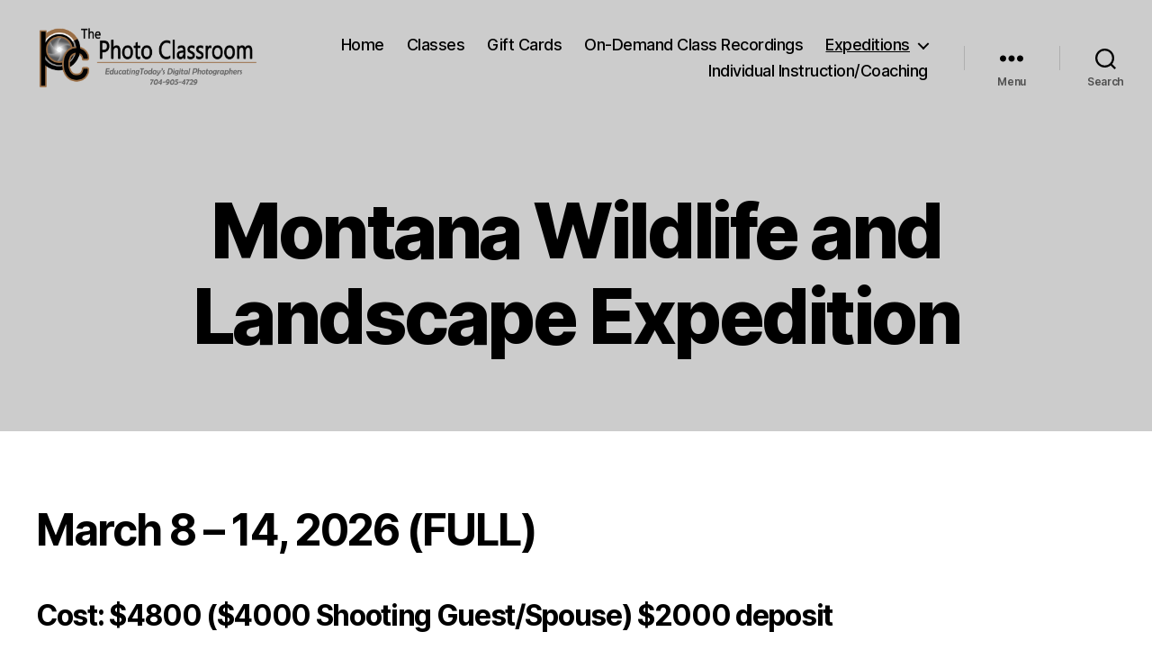

--- FILE ---
content_type: text/html; charset=UTF-8
request_url: https://thephotoclassroom.com/photography-expeditions/montana-ranch-and-wildlife-expedition/
body_size: 18546
content:
<!DOCTYPE html>

<html class="no-js" lang="en-US">

	<head>

		<meta charset="UTF-8">
		<meta name="viewport" content="width=device-width, initial-scale=1.0">

		<link rel="profile" href="https://gmpg.org/xfn/11">

		<meta name='robots' content='index, follow, max-image-preview:large, max-snippet:-1, max-video-preview:-1' />
	<style>img:is([sizes="auto" i], [sizes^="auto," i]) { contain-intrinsic-size: 3000px 1500px }</style>
	
	<!-- This site is optimized with the Yoast SEO plugin v26.8 - https://yoast.com/product/yoast-seo-wordpress/ -->
	<title>Montana Wildlife and Landscape Expedition - The Photo Classroom</title>
	<meta name="description" content="The Photo Classroom" />
	<link rel="canonical" href="https://thephotoclassroom.com/photography-expeditions/montana-ranch-and-wildlife-expedition/" />
	<meta property="og:locale" content="en_US" />
	<meta property="og:type" content="article" />
	<meta property="og:title" content="Montana Wildlife and Landscape Expedition - The Photo Classroom" />
	<meta property="og:description" content="The Photo Classroom" />
	<meta property="og:url" content="https://thephotoclassroom.com/photography-expeditions/montana-ranch-and-wildlife-expedition/" />
	<meta property="og:site_name" content="The Photo Classroom" />
	<meta property="article:publisher" content="https://www.facebook.com/thephotoclassroom/" />
	<meta property="article:modified_time" content="2025-08-28T15:08:13+00:00" />
	<meta property="og:image" content="https://thephotoclassroom.com/wp-content/uploads/2022/04/untitled-Final-004-2-1-1024x576.jpg" />
	<meta name="twitter:card" content="summary_large_image" />
	<meta name="twitter:label1" content="Est. reading time" />
	<meta name="twitter:data1" content="6 minutes" />
	<script type="application/ld+json" class="yoast-schema-graph">{"@context":"https://schema.org","@graph":[{"@type":"WebPage","@id":"https://thephotoclassroom.com/photography-expeditions/montana-ranch-and-wildlife-expedition/","url":"https://thephotoclassroom.com/photography-expeditions/montana-ranch-and-wildlife-expedition/","name":"Montana Wildlife and Landscape Expedition - The Photo Classroom","isPartOf":{"@id":"https://thephotoclassroom.com/#website"},"primaryImageOfPage":{"@id":"https://thephotoclassroom.com/photography-expeditions/montana-ranch-and-wildlife-expedition/#primaryimage"},"image":{"@id":"https://thephotoclassroom.com/photography-expeditions/montana-ranch-and-wildlife-expedition/#primaryimage"},"thumbnailUrl":"https://thephotoclassroom.com/wp-content/uploads/2022/04/untitled-Final-004-2-1-1024x576.jpg","datePublished":"2020-03-09T18:27:51+00:00","dateModified":"2025-08-28T15:08:13+00:00","description":"The Photo Classroom","breadcrumb":{"@id":"https://thephotoclassroom.com/photography-expeditions/montana-ranch-and-wildlife-expedition/#breadcrumb"},"inLanguage":"en-US","potentialAction":[{"@type":"ReadAction","target":["https://thephotoclassroom.com/photography-expeditions/montana-ranch-and-wildlife-expedition/"]}]},{"@type":"ImageObject","inLanguage":"en-US","@id":"https://thephotoclassroom.com/photography-expeditions/montana-ranch-and-wildlife-expedition/#primaryimage","url":"https://i0.wp.com/thephotoclassroom.com/wp-content/uploads/2022/04/untitled-Final-004-2-1-scaled.jpg?fit=2560%2C1440&ssl=1","contentUrl":"https://i0.wp.com/thephotoclassroom.com/wp-content/uploads/2022/04/untitled-Final-004-2-1-scaled.jpg?fit=2560%2C1440&ssl=1","width":2560,"height":1440},{"@type":"BreadcrumbList","@id":"https://thephotoclassroom.com/photography-expeditions/montana-ranch-and-wildlife-expedition/#breadcrumb","itemListElement":[{"@type":"ListItem","position":1,"name":"Home","item":"https://thephotoclassroom.com/"},{"@type":"ListItem","position":2,"name":"Expeditions","item":"https://thephotoclassroom.com/photography-expeditions/"},{"@type":"ListItem","position":3,"name":"Montana Wildlife and Landscape Expedition"}]},{"@type":"WebSite","@id":"https://thephotoclassroom.com/#website","url":"https://thephotoclassroom.com/","name":"The Photo Classroom","description":"","publisher":{"@id":"https://thephotoclassroom.com/#organization"},"potentialAction":[{"@type":"SearchAction","target":{"@type":"EntryPoint","urlTemplate":"https://thephotoclassroom.com/?s={search_term_string}"},"query-input":{"@type":"PropertyValueSpecification","valueRequired":true,"valueName":"search_term_string"}}],"inLanguage":"en-US"},{"@type":"Organization","@id":"https://thephotoclassroom.com/#organization","name":"The Photo Classroom","url":"https://thephotoclassroom.com/","logo":{"@type":"ImageObject","inLanguage":"en-US","@id":"https://thephotoclassroom.com/#/schema/logo/image/","url":"https://i0.wp.com/thephotoclassroom.com/wp-content/uploads/2019/11/955d04672bd78a0d55b336fc19f280f9-2.png?fit=823%2C240&ssl=1","contentUrl":"https://i0.wp.com/thephotoclassroom.com/wp-content/uploads/2019/11/955d04672bd78a0d55b336fc19f280f9-2.png?fit=823%2C240&ssl=1","width":823,"height":240,"caption":"The Photo Classroom"},"image":{"@id":"https://thephotoclassroom.com/#/schema/logo/image/"},"sameAs":["https://www.facebook.com/thephotoclassroom/","https://www.instagram.com/thephotoclassroom/","https://www.youtube.com/channel/UCpxiCMOjvNYAzFam1RqQc_g"]}]}</script>
	<!-- / Yoast SEO plugin. -->


<link rel='dns-prefetch' href='//www.googletagmanager.com' />
<link rel='dns-prefetch' href='//stats.wp.com' />
<link rel='dns-prefetch' href='//widgets.wp.com' />
<link rel='dns-prefetch' href='//s0.wp.com' />
<link rel='dns-prefetch' href='//0.gravatar.com' />
<link rel='dns-prefetch' href='//1.gravatar.com' />
<link rel='dns-prefetch' href='//2.gravatar.com' />
<link rel='preconnect' href='//i0.wp.com' />
<link rel='preconnect' href='//c0.wp.com' />
<link rel="alternate" type="application/rss+xml" title="The Photo Classroom &raquo; Feed" href="https://thephotoclassroom.com/feed/" />
<link rel="alternate" type="application/rss+xml" title="The Photo Classroom &raquo; Comments Feed" href="https://thephotoclassroom.com/comments/feed/" />
<script>
window._wpemojiSettings = {"baseUrl":"https:\/\/s.w.org\/images\/core\/emoji\/16.0.1\/72x72\/","ext":".png","svgUrl":"https:\/\/s.w.org\/images\/core\/emoji\/16.0.1\/svg\/","svgExt":".svg","source":{"concatemoji":"https:\/\/thephotoclassroom.com\/wp-includes\/js\/wp-emoji-release.min.js?ver=6.8.3"}};
/*! This file is auto-generated */
!function(s,n){var o,i,e;function c(e){try{var t={supportTests:e,timestamp:(new Date).valueOf()};sessionStorage.setItem(o,JSON.stringify(t))}catch(e){}}function p(e,t,n){e.clearRect(0,0,e.canvas.width,e.canvas.height),e.fillText(t,0,0);var t=new Uint32Array(e.getImageData(0,0,e.canvas.width,e.canvas.height).data),a=(e.clearRect(0,0,e.canvas.width,e.canvas.height),e.fillText(n,0,0),new Uint32Array(e.getImageData(0,0,e.canvas.width,e.canvas.height).data));return t.every(function(e,t){return e===a[t]})}function u(e,t){e.clearRect(0,0,e.canvas.width,e.canvas.height),e.fillText(t,0,0);for(var n=e.getImageData(16,16,1,1),a=0;a<n.data.length;a++)if(0!==n.data[a])return!1;return!0}function f(e,t,n,a){switch(t){case"flag":return n(e,"\ud83c\udff3\ufe0f\u200d\u26a7\ufe0f","\ud83c\udff3\ufe0f\u200b\u26a7\ufe0f")?!1:!n(e,"\ud83c\udde8\ud83c\uddf6","\ud83c\udde8\u200b\ud83c\uddf6")&&!n(e,"\ud83c\udff4\udb40\udc67\udb40\udc62\udb40\udc65\udb40\udc6e\udb40\udc67\udb40\udc7f","\ud83c\udff4\u200b\udb40\udc67\u200b\udb40\udc62\u200b\udb40\udc65\u200b\udb40\udc6e\u200b\udb40\udc67\u200b\udb40\udc7f");case"emoji":return!a(e,"\ud83e\udedf")}return!1}function g(e,t,n,a){var r="undefined"!=typeof WorkerGlobalScope&&self instanceof WorkerGlobalScope?new OffscreenCanvas(300,150):s.createElement("canvas"),o=r.getContext("2d",{willReadFrequently:!0}),i=(o.textBaseline="top",o.font="600 32px Arial",{});return e.forEach(function(e){i[e]=t(o,e,n,a)}),i}function t(e){var t=s.createElement("script");t.src=e,t.defer=!0,s.head.appendChild(t)}"undefined"!=typeof Promise&&(o="wpEmojiSettingsSupports",i=["flag","emoji"],n.supports={everything:!0,everythingExceptFlag:!0},e=new Promise(function(e){s.addEventListener("DOMContentLoaded",e,{once:!0})}),new Promise(function(t){var n=function(){try{var e=JSON.parse(sessionStorage.getItem(o));if("object"==typeof e&&"number"==typeof e.timestamp&&(new Date).valueOf()<e.timestamp+604800&&"object"==typeof e.supportTests)return e.supportTests}catch(e){}return null}();if(!n){if("undefined"!=typeof Worker&&"undefined"!=typeof OffscreenCanvas&&"undefined"!=typeof URL&&URL.createObjectURL&&"undefined"!=typeof Blob)try{var e="postMessage("+g.toString()+"("+[JSON.stringify(i),f.toString(),p.toString(),u.toString()].join(",")+"));",a=new Blob([e],{type:"text/javascript"}),r=new Worker(URL.createObjectURL(a),{name:"wpTestEmojiSupports"});return void(r.onmessage=function(e){c(n=e.data),r.terminate(),t(n)})}catch(e){}c(n=g(i,f,p,u))}t(n)}).then(function(e){for(var t in e)n.supports[t]=e[t],n.supports.everything=n.supports.everything&&n.supports[t],"flag"!==t&&(n.supports.everythingExceptFlag=n.supports.everythingExceptFlag&&n.supports[t]);n.supports.everythingExceptFlag=n.supports.everythingExceptFlag&&!n.supports.flag,n.DOMReady=!1,n.readyCallback=function(){n.DOMReady=!0}}).then(function(){return e}).then(function(){var e;n.supports.everything||(n.readyCallback(),(e=n.source||{}).concatemoji?t(e.concatemoji):e.wpemoji&&e.twemoji&&(t(e.twemoji),t(e.wpemoji)))}))}((window,document),window._wpemojiSettings);
</script>
<style id='wp-emoji-styles-inline-css'>

	img.wp-smiley, img.emoji {
		display: inline !important;
		border: none !important;
		box-shadow: none !important;
		height: 1em !important;
		width: 1em !important;
		margin: 0 0.07em !important;
		vertical-align: -0.1em !important;
		background: none !important;
		padding: 0 !important;
	}
</style>
<link rel='stylesheet' id='wp-block-library-css' href='https://c0.wp.com/c/6.8.3/wp-includes/css/dist/block-library/style.min.css' media='all' />
<style id='classic-theme-styles-inline-css'>
/*! This file is auto-generated */
.wp-block-button__link{color:#fff;background-color:#32373c;border-radius:9999px;box-shadow:none;text-decoration:none;padding:calc(.667em + 2px) calc(1.333em + 2px);font-size:1.125em}.wp-block-file__button{background:#32373c;color:#fff;text-decoration:none}
</style>
<link rel='stylesheet' id='mediaelement-css' href='https://c0.wp.com/c/6.8.3/wp-includes/js/mediaelement/mediaelementplayer-legacy.min.css' media='all' />
<link rel='stylesheet' id='wp-mediaelement-css' href='https://c0.wp.com/c/6.8.3/wp-includes/js/mediaelement/wp-mediaelement.min.css' media='all' />
<style id='jetpack-sharing-buttons-style-inline-css'>
.jetpack-sharing-buttons__services-list{display:flex;flex-direction:row;flex-wrap:wrap;gap:0;list-style-type:none;margin:5px;padding:0}.jetpack-sharing-buttons__services-list.has-small-icon-size{font-size:12px}.jetpack-sharing-buttons__services-list.has-normal-icon-size{font-size:16px}.jetpack-sharing-buttons__services-list.has-large-icon-size{font-size:24px}.jetpack-sharing-buttons__services-list.has-huge-icon-size{font-size:36px}@media print{.jetpack-sharing-buttons__services-list{display:none!important}}.editor-styles-wrapper .wp-block-jetpack-sharing-buttons{gap:0;padding-inline-start:0}ul.jetpack-sharing-buttons__services-list.has-background{padding:1.25em 2.375em}
</style>
<link rel='stylesheet' id='coblocks-frontend-css' href='https://thephotoclassroom.com/wp-content/plugins/coblocks/dist/style-coblocks-1.css?ver=3.1.16' media='all' />
<link rel='stylesheet' id='coblocks-extensions-css' href='https://thephotoclassroom.com/wp-content/plugins/coblocks/dist/style-coblocks-extensions.css?ver=3.1.16' media='all' />
<link rel='stylesheet' id='coblocks-animation-css' href='https://thephotoclassroom.com/wp-content/plugins/coblocks/dist/style-coblocks-animation.css?ver=2677611078ee87eb3b1c' media='all' />
<style id='global-styles-inline-css'>
:root{--wp--preset--aspect-ratio--square: 1;--wp--preset--aspect-ratio--4-3: 4/3;--wp--preset--aspect-ratio--3-4: 3/4;--wp--preset--aspect-ratio--3-2: 3/2;--wp--preset--aspect-ratio--2-3: 2/3;--wp--preset--aspect-ratio--16-9: 16/9;--wp--preset--aspect-ratio--9-16: 9/16;--wp--preset--color--black: #000000;--wp--preset--color--cyan-bluish-gray: #abb8c3;--wp--preset--color--white: #ffffff;--wp--preset--color--pale-pink: #f78da7;--wp--preset--color--vivid-red: #cf2e2e;--wp--preset--color--luminous-vivid-orange: #ff6900;--wp--preset--color--luminous-vivid-amber: #fcb900;--wp--preset--color--light-green-cyan: #7bdcb5;--wp--preset--color--vivid-green-cyan: #00d084;--wp--preset--color--pale-cyan-blue: #8ed1fc;--wp--preset--color--vivid-cyan-blue: #0693e3;--wp--preset--color--vivid-purple: #9b51e0;--wp--preset--color--accent: #e22658;--wp--preset--color--primary: #000000;--wp--preset--color--secondary: #6d6d6d;--wp--preset--color--subtle-background: #dbdbdb;--wp--preset--color--background: #ffffff;--wp--preset--gradient--vivid-cyan-blue-to-vivid-purple: linear-gradient(135deg,rgba(6,147,227,1) 0%,rgb(155,81,224) 100%);--wp--preset--gradient--light-green-cyan-to-vivid-green-cyan: linear-gradient(135deg,rgb(122,220,180) 0%,rgb(0,208,130) 100%);--wp--preset--gradient--luminous-vivid-amber-to-luminous-vivid-orange: linear-gradient(135deg,rgba(252,185,0,1) 0%,rgba(255,105,0,1) 100%);--wp--preset--gradient--luminous-vivid-orange-to-vivid-red: linear-gradient(135deg,rgba(255,105,0,1) 0%,rgb(207,46,46) 100%);--wp--preset--gradient--very-light-gray-to-cyan-bluish-gray: linear-gradient(135deg,rgb(238,238,238) 0%,rgb(169,184,195) 100%);--wp--preset--gradient--cool-to-warm-spectrum: linear-gradient(135deg,rgb(74,234,220) 0%,rgb(151,120,209) 20%,rgb(207,42,186) 40%,rgb(238,44,130) 60%,rgb(251,105,98) 80%,rgb(254,248,76) 100%);--wp--preset--gradient--blush-light-purple: linear-gradient(135deg,rgb(255,206,236) 0%,rgb(152,150,240) 100%);--wp--preset--gradient--blush-bordeaux: linear-gradient(135deg,rgb(254,205,165) 0%,rgb(254,45,45) 50%,rgb(107,0,62) 100%);--wp--preset--gradient--luminous-dusk: linear-gradient(135deg,rgb(255,203,112) 0%,rgb(199,81,192) 50%,rgb(65,88,208) 100%);--wp--preset--gradient--pale-ocean: linear-gradient(135deg,rgb(255,245,203) 0%,rgb(182,227,212) 50%,rgb(51,167,181) 100%);--wp--preset--gradient--electric-grass: linear-gradient(135deg,rgb(202,248,128) 0%,rgb(113,206,126) 100%);--wp--preset--gradient--midnight: linear-gradient(135deg,rgb(2,3,129) 0%,rgb(40,116,252) 100%);--wp--preset--font-size--small: 18px;--wp--preset--font-size--medium: 20px;--wp--preset--font-size--large: 26.25px;--wp--preset--font-size--x-large: 42px;--wp--preset--font-size--normal: 21px;--wp--preset--font-size--larger: 32px;--wp--preset--spacing--20: 0.44rem;--wp--preset--spacing--30: 0.67rem;--wp--preset--spacing--40: 1rem;--wp--preset--spacing--50: 1.5rem;--wp--preset--spacing--60: 2.25rem;--wp--preset--spacing--70: 3.38rem;--wp--preset--spacing--80: 5.06rem;--wp--preset--shadow--natural: 6px 6px 9px rgba(0, 0, 0, 0.2);--wp--preset--shadow--deep: 12px 12px 50px rgba(0, 0, 0, 0.4);--wp--preset--shadow--sharp: 6px 6px 0px rgba(0, 0, 0, 0.2);--wp--preset--shadow--outlined: 6px 6px 0px -3px rgba(255, 255, 255, 1), 6px 6px rgba(0, 0, 0, 1);--wp--preset--shadow--crisp: 6px 6px 0px rgba(0, 0, 0, 1);}:where(.is-layout-flex){gap: 0.5em;}:where(.is-layout-grid){gap: 0.5em;}body .is-layout-flex{display: flex;}.is-layout-flex{flex-wrap: wrap;align-items: center;}.is-layout-flex > :is(*, div){margin: 0;}body .is-layout-grid{display: grid;}.is-layout-grid > :is(*, div){margin: 0;}:where(.wp-block-columns.is-layout-flex){gap: 2em;}:where(.wp-block-columns.is-layout-grid){gap: 2em;}:where(.wp-block-post-template.is-layout-flex){gap: 1.25em;}:where(.wp-block-post-template.is-layout-grid){gap: 1.25em;}.has-black-color{color: var(--wp--preset--color--black) !important;}.has-cyan-bluish-gray-color{color: var(--wp--preset--color--cyan-bluish-gray) !important;}.has-white-color{color: var(--wp--preset--color--white) !important;}.has-pale-pink-color{color: var(--wp--preset--color--pale-pink) !important;}.has-vivid-red-color{color: var(--wp--preset--color--vivid-red) !important;}.has-luminous-vivid-orange-color{color: var(--wp--preset--color--luminous-vivid-orange) !important;}.has-luminous-vivid-amber-color{color: var(--wp--preset--color--luminous-vivid-amber) !important;}.has-light-green-cyan-color{color: var(--wp--preset--color--light-green-cyan) !important;}.has-vivid-green-cyan-color{color: var(--wp--preset--color--vivid-green-cyan) !important;}.has-pale-cyan-blue-color{color: var(--wp--preset--color--pale-cyan-blue) !important;}.has-vivid-cyan-blue-color{color: var(--wp--preset--color--vivid-cyan-blue) !important;}.has-vivid-purple-color{color: var(--wp--preset--color--vivid-purple) !important;}.has-black-background-color{background-color: var(--wp--preset--color--black) !important;}.has-cyan-bluish-gray-background-color{background-color: var(--wp--preset--color--cyan-bluish-gray) !important;}.has-white-background-color{background-color: var(--wp--preset--color--white) !important;}.has-pale-pink-background-color{background-color: var(--wp--preset--color--pale-pink) !important;}.has-vivid-red-background-color{background-color: var(--wp--preset--color--vivid-red) !important;}.has-luminous-vivid-orange-background-color{background-color: var(--wp--preset--color--luminous-vivid-orange) !important;}.has-luminous-vivid-amber-background-color{background-color: var(--wp--preset--color--luminous-vivid-amber) !important;}.has-light-green-cyan-background-color{background-color: var(--wp--preset--color--light-green-cyan) !important;}.has-vivid-green-cyan-background-color{background-color: var(--wp--preset--color--vivid-green-cyan) !important;}.has-pale-cyan-blue-background-color{background-color: var(--wp--preset--color--pale-cyan-blue) !important;}.has-vivid-cyan-blue-background-color{background-color: var(--wp--preset--color--vivid-cyan-blue) !important;}.has-vivid-purple-background-color{background-color: var(--wp--preset--color--vivid-purple) !important;}.has-black-border-color{border-color: var(--wp--preset--color--black) !important;}.has-cyan-bluish-gray-border-color{border-color: var(--wp--preset--color--cyan-bluish-gray) !important;}.has-white-border-color{border-color: var(--wp--preset--color--white) !important;}.has-pale-pink-border-color{border-color: var(--wp--preset--color--pale-pink) !important;}.has-vivid-red-border-color{border-color: var(--wp--preset--color--vivid-red) !important;}.has-luminous-vivid-orange-border-color{border-color: var(--wp--preset--color--luminous-vivid-orange) !important;}.has-luminous-vivid-amber-border-color{border-color: var(--wp--preset--color--luminous-vivid-amber) !important;}.has-light-green-cyan-border-color{border-color: var(--wp--preset--color--light-green-cyan) !important;}.has-vivid-green-cyan-border-color{border-color: var(--wp--preset--color--vivid-green-cyan) !important;}.has-pale-cyan-blue-border-color{border-color: var(--wp--preset--color--pale-cyan-blue) !important;}.has-vivid-cyan-blue-border-color{border-color: var(--wp--preset--color--vivid-cyan-blue) !important;}.has-vivid-purple-border-color{border-color: var(--wp--preset--color--vivid-purple) !important;}.has-vivid-cyan-blue-to-vivid-purple-gradient-background{background: var(--wp--preset--gradient--vivid-cyan-blue-to-vivid-purple) !important;}.has-light-green-cyan-to-vivid-green-cyan-gradient-background{background: var(--wp--preset--gradient--light-green-cyan-to-vivid-green-cyan) !important;}.has-luminous-vivid-amber-to-luminous-vivid-orange-gradient-background{background: var(--wp--preset--gradient--luminous-vivid-amber-to-luminous-vivid-orange) !important;}.has-luminous-vivid-orange-to-vivid-red-gradient-background{background: var(--wp--preset--gradient--luminous-vivid-orange-to-vivid-red) !important;}.has-very-light-gray-to-cyan-bluish-gray-gradient-background{background: var(--wp--preset--gradient--very-light-gray-to-cyan-bluish-gray) !important;}.has-cool-to-warm-spectrum-gradient-background{background: var(--wp--preset--gradient--cool-to-warm-spectrum) !important;}.has-blush-light-purple-gradient-background{background: var(--wp--preset--gradient--blush-light-purple) !important;}.has-blush-bordeaux-gradient-background{background: var(--wp--preset--gradient--blush-bordeaux) !important;}.has-luminous-dusk-gradient-background{background: var(--wp--preset--gradient--luminous-dusk) !important;}.has-pale-ocean-gradient-background{background: var(--wp--preset--gradient--pale-ocean) !important;}.has-electric-grass-gradient-background{background: var(--wp--preset--gradient--electric-grass) !important;}.has-midnight-gradient-background{background: var(--wp--preset--gradient--midnight) !important;}.has-small-font-size{font-size: var(--wp--preset--font-size--small) !important;}.has-medium-font-size{font-size: var(--wp--preset--font-size--medium) !important;}.has-large-font-size{font-size: var(--wp--preset--font-size--large) !important;}.has-x-large-font-size{font-size: var(--wp--preset--font-size--x-large) !important;}
:where(.wp-block-post-template.is-layout-flex){gap: 1.25em;}:where(.wp-block-post-template.is-layout-grid){gap: 1.25em;}
:where(.wp-block-columns.is-layout-flex){gap: 2em;}:where(.wp-block-columns.is-layout-grid){gap: 2em;}
:root :where(.wp-block-pullquote){font-size: 1.5em;line-height: 1.6;}
</style>
<link rel='stylesheet' id='wp-components-css' href='https://c0.wp.com/c/6.8.3/wp-includes/css/dist/components/style.min.css' media='all' />
<link rel='stylesheet' id='godaddy-styles-css' href='https://thephotoclassroom.com/wp-content/mu-plugins/vendor/wpex/godaddy-launch/includes/Dependencies/GoDaddy/Styles/build/latest.css?ver=2.0.2' media='all' />
<link rel='stylesheet' id='twentytwenty-style-css' href='https://thephotoclassroom.com/wp-content/themes/twentytwenty/style.css?ver=3.0' media='all' />
<style id='twentytwenty-style-inline-css'>
.color-accent,.color-accent-hover:hover,.color-accent-hover:focus,:root .has-accent-color,.has-drop-cap:not(:focus):first-letter,.wp-block-button.is-style-outline,a { color: #e22658; }blockquote,.border-color-accent,.border-color-accent-hover:hover,.border-color-accent-hover:focus { border-color: #e22658; }button,.button,.faux-button,.wp-block-button__link,.wp-block-file .wp-block-file__button,input[type="button"],input[type="reset"],input[type="submit"],.bg-accent,.bg-accent-hover:hover,.bg-accent-hover:focus,:root .has-accent-background-color,.comment-reply-link { background-color: #e22658; }.fill-children-accent,.fill-children-accent * { fill: #e22658; }:root .has-background-color,button,.button,.faux-button,.wp-block-button__link,.wp-block-file__button,input[type="button"],input[type="reset"],input[type="submit"],.wp-block-button,.comment-reply-link,.has-background.has-primary-background-color:not(.has-text-color),.has-background.has-primary-background-color *:not(.has-text-color),.has-background.has-accent-background-color:not(.has-text-color),.has-background.has-accent-background-color *:not(.has-text-color) { color: #ffffff; }:root .has-background-background-color { background-color: #ffffff; }body,.entry-title a,:root .has-primary-color { color: #000000; }:root .has-primary-background-color { background-color: #000000; }cite,figcaption,.wp-caption-text,.post-meta,.entry-content .wp-block-archives li,.entry-content .wp-block-categories li,.entry-content .wp-block-latest-posts li,.wp-block-latest-comments__comment-date,.wp-block-latest-posts__post-date,.wp-block-embed figcaption,.wp-block-image figcaption,.wp-block-pullquote cite,.comment-metadata,.comment-respond .comment-notes,.comment-respond .logged-in-as,.pagination .dots,.entry-content hr:not(.has-background),hr.styled-separator,:root .has-secondary-color { color: #6d6d6d; }:root .has-secondary-background-color { background-color: #6d6d6d; }pre,fieldset,input,textarea,table,table *,hr { border-color: #dbdbdb; }caption,code,code,kbd,samp,.wp-block-table.is-style-stripes tbody tr:nth-child(odd),:root .has-subtle-background-background-color { background-color: #dbdbdb; }.wp-block-table.is-style-stripes { border-bottom-color: #dbdbdb; }.wp-block-latest-posts.is-grid li { border-top-color: #dbdbdb; }:root .has-subtle-background-color { color: #dbdbdb; }body:not(.overlay-header) .primary-menu > li > a,body:not(.overlay-header) .primary-menu > li > .icon,.modal-menu a,.footer-menu a, .footer-widgets a:where(:not(.wp-block-button__link)),#site-footer .wp-block-button.is-style-outline,.wp-block-pullquote:before,.singular:not(.overlay-header) .entry-header a,.archive-header a,.header-footer-group .color-accent,.header-footer-group .color-accent-hover:hover { color: #a8133b; }.social-icons a,#site-footer button:not(.toggle),#site-footer .button,#site-footer .faux-button,#site-footer .wp-block-button__link,#site-footer .wp-block-file__button,#site-footer input[type="button"],#site-footer input[type="reset"],#site-footer input[type="submit"] { background-color: #a8133b; }.social-icons a,body:not(.overlay-header) .primary-menu ul,.header-footer-group button,.header-footer-group .button,.header-footer-group .faux-button,.header-footer-group .wp-block-button:not(.is-style-outline) .wp-block-button__link,.header-footer-group .wp-block-file__button,.header-footer-group input[type="button"],.header-footer-group input[type="reset"],.header-footer-group input[type="submit"] { color: #cccccc; }#site-header,.footer-nav-widgets-wrapper,#site-footer,.menu-modal,.menu-modal-inner,.search-modal-inner,.archive-header,.singular .entry-header,.singular .featured-media:before,.wp-block-pullquote:before { background-color: #cccccc; }.header-footer-group,body:not(.overlay-header) #site-header .toggle,.menu-modal .toggle { color: #000000; }body:not(.overlay-header) .primary-menu ul { background-color: #000000; }body:not(.overlay-header) .primary-menu > li > ul:after { border-bottom-color: #000000; }body:not(.overlay-header) .primary-menu ul ul:after { border-left-color: #000000; }.site-description,body:not(.overlay-header) .toggle-inner .toggle-text,.widget .post-date,.widget .rss-date,.widget_archive li,.widget_categories li,.widget cite,.widget_pages li,.widget_meta li,.widget_nav_menu li,.powered-by-wordpress,.footer-credits .privacy-policy,.to-the-top,.singular .entry-header .post-meta,.singular:not(.overlay-header) .entry-header .post-meta a { color: #4f4f4f; }.header-footer-group pre,.header-footer-group fieldset,.header-footer-group input,.header-footer-group textarea,.header-footer-group table,.header-footer-group table *,.footer-nav-widgets-wrapper,#site-footer,.menu-modal nav *,.footer-widgets-outer-wrapper,.footer-top { border-color: #afafaf; }.header-footer-group table caption,body:not(.overlay-header) .header-inner .toggle-wrapper::before { background-color: #afafaf; }
</style>
<link rel='stylesheet' id='twentytwenty-fonts-css' href='https://thephotoclassroom.com/wp-content/themes/twentytwenty/assets/css/font-inter.css?ver=3.0' media='all' />
<link rel='stylesheet' id='twentytwenty-print-style-css' href='https://thephotoclassroom.com/wp-content/themes/twentytwenty/print.css?ver=3.0' media='print' />
<link rel='stylesheet' id='jetpack_likes-css' href='https://c0.wp.com/p/jetpack/15.4/modules/likes/style.css' media='all' />
<link rel='stylesheet' id='twentytwenty-jetpack-css' href='https://c0.wp.com/p/jetpack/15.4/modules/theme-tools/compat/twentytwenty.css' media='all' />
<style id='twentytwenty-jetpack-inline-css'>

	.infinite-scroll #site-content #infinite-handle span button,
	.infinite-scroll #site-content #infinite-handle span button:hover,
	.infinite-scroll #site-content #infinite-handle span button:focus {
		background: #e22658;
		color: #ffffff;
	}
	#site-content .entry-content div.sharedaddy h3.sd-title,
	#site-content .entry-content h3.sd-title,
	#site-content .entry-content #jp-relatedposts h3.jp-relatedposts-headline {
		color: #6d6d6d;
	}
	
</style>
<script src="https://thephotoclassroom.com/wp-content/themes/twentytwenty/assets/js/index.js?ver=3.0" id="twentytwenty-js-js" defer data-wp-strategy="defer"></script>

<!-- Google tag (gtag.js) snippet added by Site Kit -->
<!-- Google Analytics snippet added by Site Kit -->
<script src="https://www.googletagmanager.com/gtag/js?id=G-HXW0XN9TLR" id="google_gtagjs-js" async></script>
<script id="google_gtagjs-js-after">
window.dataLayer = window.dataLayer || [];function gtag(){dataLayer.push(arguments);}
gtag("set","linker",{"domains":["thephotoclassroom.com"]});
gtag("js", new Date());
gtag("set", "developer_id.dZTNiMT", true);
gtag("config", "G-HXW0XN9TLR");
</script>
<link rel="https://api.w.org/" href="https://thephotoclassroom.com/wp-json/" /><link rel="alternate" title="JSON" type="application/json" href="https://thephotoclassroom.com/wp-json/wp/v2/pages/1282" /><link rel="EditURI" type="application/rsd+xml" title="RSD" href="https://thephotoclassroom.com/xmlrpc.php?rsd" />
<link rel='shortlink' href='https://thephotoclassroom.com/?p=1282' />
<link rel="alternate" title="oEmbed (JSON)" type="application/json+oembed" href="https://thephotoclassroom.com/wp-json/oembed/1.0/embed?url=https%3A%2F%2Fthephotoclassroom.com%2Fphotography-expeditions%2Fmontana-ranch-and-wildlife-expedition%2F" />
<link rel="alternate" title="oEmbed (XML)" type="text/xml+oembed" href="https://thephotoclassroom.com/wp-json/oembed/1.0/embed?url=https%3A%2F%2Fthephotoclassroom.com%2Fphotography-expeditions%2Fmontana-ranch-and-wildlife-expedition%2F&#038;format=xml" />
<meta name="generator" content="Site Kit by Google 1.171.0" /><link rel="apple-touch-icon" sizes="180x180" href="/apple-touch-icon.png?v=XBbo35KedR">
<link rel="apple-touch-icon" sizes="57x57" href="/apple-touch-icon-57x57.png">
<link rel="apple-touch-icon" sizes="180x180" href="/apple-touch-icon-180x180.png">
<link rel="apple-touch-icon" sizes="72x72" href="/apple-touch-icon-72x72.png">
<link rel="apple-touch-icon" sizes="60x60" href="/apple-touch-icon-60x60.png">
<link rel="apple-touch-icon" sizes="114x114" href="/apple-touch-icon-114x114.png">
<link rel="apple-touch-icon" sizes="144x144" href="/apple-touch-icon-144x144.png">
<link rel="apple-touch-icon" sizes="76x76" href="/apple-touch-icon-76x76.png">
<link rel="apple-touch-icon" sizes="120x120" href="/apple-touch-icon-120x120.png">
<link rel="apple-touch-icon" sizes="152x152" href="/apple-touch-icon-152x152.png">
<link rel="apple-touch-icon" href="/apple-touch-icon.png">
<link rel="apple-touch-icon-precomposed" sizes="180x180" href="/apple-touch-icon-precomposed.png">

<link rel="apple-touch-icon" sizes="180x180" href="/apple-touch-icon-precomposed.png">
<link rel="apple-touch-icon" sizes="57x57" href="/apple-touch-icon-57x57-precomposed.png>
<link rel="apple-touch-icon" sizes="180x180" href="/apple-touch-icon-180x180-precomposed.png">
<link rel="apple-touch-icon" sizes="72x72" href="/apple-touch-icon-72x72-precomposed.png">
<link rel="apple-touch-icon" sizes="60x60" href="/apple-touch-icon-60x60-precomposed.png">
<link rel="apple-touch-icon" sizes="114x114" href="/apple-touch-icon-114x114-precomposed.png">
<link rel="apple-touch-icon" sizes="144x144" href="/apple-touch-icon-144x144-precomposed.png">
<link rel="apple-touch-icon" sizes="76x76" href="/apple-touch-icon-76x76-precomposed.png">
<link rel="apple-touch-icon" sizes="120x120" href="/apple-touch-icon-120x120-precomposed.png">
<link rel="apple-touch-icon" sizes="152x152" href="/apple-touch-icon-152x152-precomposed.png">

<link rel="icon" type="image/png" sizes="192x192" href="/android-chrome-192x192.png?v=XBbo35KedR">

<link rel="manifest" href="/site.webmanifest?v=XBbo35KedR">
<link rel="mask-icon" href="/safari-pinned-tab.svg?v=XBbo35KedR" color="#4e5557">
<meta name="msapplication-TileColor" content="#2d89ef">
<meta name="theme-color" content="#ffffff">
<meta name="application-name" content="The Photo Classroom">
<link rel="shortcut icon" href="/favicon.ico?v=bORq96qwLR">
<link rel="icon" type="image/png" sizes="32x32" href="/favicon-32x32.png?v=bORq96qwLR">
<link rel="icon" type="image/png" sizes="48x48" href="/favicon-48x48.png?v=bORq96qwLR">
<link rel="icon" type="image/png" sizes="16x16" href="/favicon-16x16.png?v=bORq96qwLR">

<!-- Prefetch DNS for external assets -->
<link rel="dns-prefetch" href="//fonts.googleapis.com">
<link rel="dns-prefetch" href="//y0f.bda.myftpupload.com/photography-classes/"> 
<link rel="dns-prefetch" href="//y0f.bda.myftpupload.com/"> 
<link rel="dns-prefetch" href="//facebook.com/">
<link rel="dns-prefetch" href="//facebook.com/thephotoclassroom">
<link rel="dns-prefetch" href="//maps.googleapis.com">
<link rel="dns-prefetch" href="//secureservercdn.net">
<link rel="dns-prefetch" href="//fonts.googleapis.com">
<link rel="dns-prefetch" href="//book.global.ssl.fastly.net">
<link rel="dns-prefetch" href="//book.peek.com">
<link rel="dns-prefetch" href="//www.filepicker.io">
<link rel="dns-prefetch" href="//www.s3.amazonaws.com"><link rel="dns-prefetch" href="//www.js.peek.com"><link rel="dns-prefetch" href="//www.js.stripe.com"><!-- Global site tag (gtag.js) - Google Analytics -->
<script>
  window.dataLayer = window.dataLayer || [];
  function gtag(){dataLayer.push(arguments);}
  gtag('js', new Date());

  gtag('config', 'UA-154932646-1');
</script><!-- Google Tag Manager -->
<script>(function(w,d,s,l,i){w[l]=w[l]||[];w[l].push({'gtm.start':
new Date().getTime(),event:'gtm.js'});var f=d.getElementsByTagName(s)[0],
j=d.createElement(s),dl=l!='dataLayer'?'&l='+l:'';j.async=true;j.src=
'https://www.googletagmanager.com/gtm.js?id='+i+dl;f.parentNode.insertBefore(j,f);
})(window,document,'script','dataLayer','GTM-KLZG33M');</script>
<!-- End Google Tag Manager -->	<style>img#wpstats{display:none}</style>
		<script>
document.documentElement.className = document.documentElement.className.replace( 'no-js', 'js' );
//# sourceURL=twentytwenty_no_js_class
</script>

<!-- Google AdSense meta tags added by Site Kit -->
<meta name="google-adsense-platform-account" content="ca-host-pub-2644536267352236">
<meta name="google-adsense-platform-domain" content="sitekit.withgoogle.com">
<!-- End Google AdSense meta tags added by Site Kit -->
<style id="custom-background-css">
body.custom-background { background-color: #ffffff; }
</style>
	
<!-- Google Tag Manager snippet added by Site Kit -->
<script>
			( function( w, d, s, l, i ) {
				w[l] = w[l] || [];
				w[l].push( {'gtm.start': new Date().getTime(), event: 'gtm.js'} );
				var f = d.getElementsByTagName( s )[0],
					j = d.createElement( s ), dl = l != 'dataLayer' ? '&l=' + l : '';
				j.async = true;
				j.src = 'https://www.googletagmanager.com/gtm.js?id=' + i + dl;
				f.parentNode.insertBefore( j, f );
			} )( window, document, 'script', 'dataLayer', 'GTM-KLZG33M' );
			
</script>

<!-- End Google Tag Manager snippet added by Site Kit -->
<link rel="icon" href="https://i0.wp.com/thephotoclassroom.com/wp-content/uploads/2019/11/cropped-Screenshot-2019-11-23-at-6.48.12-PM-1-5.png?fit=32%2C32&#038;ssl=1" sizes="32x32" />
<link rel="icon" href="https://i0.wp.com/thephotoclassroom.com/wp-content/uploads/2019/11/cropped-Screenshot-2019-11-23-at-6.48.12-PM-1-5.png?fit=192%2C192&#038;ssl=1" sizes="192x192" />
<link rel="apple-touch-icon" href="https://i0.wp.com/thephotoclassroom.com/wp-content/uploads/2019/11/cropped-Screenshot-2019-11-23-at-6.48.12-PM-1-5.png?fit=180%2C180&#038;ssl=1" />
<meta name="msapplication-TileImage" content="https://i0.wp.com/thephotoclassroom.com/wp-content/uploads/2019/11/cropped-Screenshot-2019-11-23-at-6.48.12-PM-1-5.png?fit=270%2C270&#038;ssl=1" />
		<style id="wp-custom-css">
			figure figcaption {     
text-align: center; }		</style>
		
	</head>

	<body class="wp-singular page-template page-template-templates page-template-template-full-width page-template-templatestemplate-full-width-php page page-id-1282 page-child parent-pageid-194 custom-background wp-custom-logo wp-embed-responsive wp-theme-twentytwenty is-twentytwenty singular has-full-width-content enable-search-modal missing-post-thumbnail has-no-pagination not-showing-comments show-avatars template-full-width footer-top-visible">

				<!-- Google Tag Manager (noscript) snippet added by Site Kit -->
		<noscript>
			<iframe src="https://www.googletagmanager.com/ns.html?id=GTM-KLZG33M" height="0" width="0" style="display:none;visibility:hidden"></iframe>
		</noscript>
		<!-- End Google Tag Manager (noscript) snippet added by Site Kit -->
		<a class="skip-link screen-reader-text" href="#site-content">Skip to the content</a>
		<header id="site-header" class="header-footer-group">

			<div class="header-inner section-inner">

				<div class="header-titles-wrapper">

					
						<button class="toggle search-toggle mobile-search-toggle" data-toggle-target=".search-modal" data-toggle-body-class="showing-search-modal" data-set-focus=".search-modal .search-field" aria-expanded="false">
							<span class="toggle-inner">
								<span class="toggle-icon">
									<svg class="svg-icon" aria-hidden="true" role="img" focusable="false" xmlns="http://www.w3.org/2000/svg" width="23" height="23" viewBox="0 0 23 23"><path d="M38.710696,48.0601792 L43,52.3494831 L41.3494831,54 L37.0601792,49.710696 C35.2632422,51.1481185 32.9839107,52.0076499 30.5038249,52.0076499 C24.7027226,52.0076499 20,47.3049272 20,41.5038249 C20,35.7027226 24.7027226,31 30.5038249,31 C36.3049272,31 41.0076499,35.7027226 41.0076499,41.5038249 C41.0076499,43.9839107 40.1481185,46.2632422 38.710696,48.0601792 Z M36.3875844,47.1716785 C37.8030221,45.7026647 38.6734666,43.7048964 38.6734666,41.5038249 C38.6734666,36.9918565 35.0157934,33.3341833 30.5038249,33.3341833 C25.9918565,33.3341833 22.3341833,36.9918565 22.3341833,41.5038249 C22.3341833,46.0157934 25.9918565,49.6734666 30.5038249,49.6734666 C32.7048964,49.6734666 34.7026647,48.8030221 36.1716785,47.3875844 C36.2023931,47.347638 36.2360451,47.3092237 36.2726343,47.2726343 C36.3092237,47.2360451 36.347638,47.2023931 36.3875844,47.1716785 Z" transform="translate(-20 -31)" /></svg>								</span>
								<span class="toggle-text">Search</span>
							</span>
						</button><!-- .search-toggle -->

					
					<div class="header-titles">

						<div class="site-logo faux-heading"><a href="https://thephotoclassroom.com/" class="custom-logo-link" rel="home"><img width="823" height="240" src="https://i0.wp.com/thephotoclassroom.com/wp-content/uploads/2019/11/cropped-955d04672bd78a0d55b336fc19f280f9-2-3.png?fit=823%2C240&amp;ssl=1" class="custom-logo" alt="The Photo Classroom" decoding="async" fetchpriority="high" srcset="https://i0.wp.com/thephotoclassroom.com/wp-content/uploads/2019/11/cropped-955d04672bd78a0d55b336fc19f280f9-2-3.png?w=823&amp;ssl=1 823w, https://i0.wp.com/thephotoclassroom.com/wp-content/uploads/2019/11/cropped-955d04672bd78a0d55b336fc19f280f9-2-3.png?resize=300%2C87&amp;ssl=1 300w, https://i0.wp.com/thephotoclassroom.com/wp-content/uploads/2019/11/cropped-955d04672bd78a0d55b336fc19f280f9-2-3.png?resize=768%2C224&amp;ssl=1 768w" sizes="(max-width: 823px) 100vw, 823px" /></a><span class="screen-reader-text">The Photo Classroom</span></div>
					</div><!-- .header-titles -->

					<button class="toggle nav-toggle mobile-nav-toggle" data-toggle-target=".menu-modal"  data-toggle-body-class="showing-menu-modal" aria-expanded="false" data-set-focus=".close-nav-toggle">
						<span class="toggle-inner">
							<span class="toggle-icon">
								<svg class="svg-icon" aria-hidden="true" role="img" focusable="false" xmlns="http://www.w3.org/2000/svg" width="26" height="7" viewBox="0 0 26 7"><path fill-rule="evenodd" d="M332.5,45 C330.567003,45 329,43.4329966 329,41.5 C329,39.5670034 330.567003,38 332.5,38 C334.432997,38 336,39.5670034 336,41.5 C336,43.4329966 334.432997,45 332.5,45 Z M342,45 C340.067003,45 338.5,43.4329966 338.5,41.5 C338.5,39.5670034 340.067003,38 342,38 C343.932997,38 345.5,39.5670034 345.5,41.5 C345.5,43.4329966 343.932997,45 342,45 Z M351.5,45 C349.567003,45 348,43.4329966 348,41.5 C348,39.5670034 349.567003,38 351.5,38 C353.432997,38 355,39.5670034 355,41.5 C355,43.4329966 353.432997,45 351.5,45 Z" transform="translate(-329 -38)" /></svg>							</span>
							<span class="toggle-text">Menu</span>
						</span>
					</button><!-- .nav-toggle -->

				</div><!-- .header-titles-wrapper -->

				<div class="header-navigation-wrapper">

					
							<nav class="primary-menu-wrapper" aria-label="Horizontal">

								<ul class="primary-menu reset-list-style">

								<li id="menu-item-774" class="menu-item menu-item-type-post_type menu-item-object-page menu-item-home menu-item-774"><a href="https://thephotoclassroom.com/">Home</a></li>
<li id="menu-item-1737" class="menu-item menu-item-type-post_type menu-item-object-page menu-item-1737"><a href="https://thephotoclassroom.com/photography-classes/">Classes</a></li>
<li id="menu-item-4085" class="menu-item menu-item-type-post_type menu-item-object-page menu-item-4085"><a href="https://thephotoclassroom.com/gift-cards/">Gift Cards</a></li>
<li id="menu-item-3305" class="menu-item menu-item-type-post_type menu-item-object-page menu-item-3305"><a href="https://thephotoclassroom.com/on-demand-class-recordings/">On-Demand Class Recordings</a></li>
<li id="menu-item-762" class="menu-item menu-item-type-post_type menu-item-object-page current-page-ancestor current-menu-ancestor current-menu-parent current-page-parent current_page_parent current_page_ancestor menu-item-has-children menu-item-762"><a href="https://thephotoclassroom.com/photography-expeditions/">Expeditions</a><span class="icon"></span>
<ul class="sub-menu">
	<li id="menu-item-4052" class="menu-item menu-item-type-post_type menu-item-object-page menu-item-4052"><a href="https://thephotoclassroom.com/photography-expeditions/nc-transportation-museum-expedition-spencer-nc/">NC Transportation Museum  (Spencer, NC)</a></li>
	<li id="menu-item-3957" class="menu-item menu-item-type-post_type menu-item-object-page current-menu-item page_item page-item-1282 current_page_item menu-item-3957"><a href="https://thephotoclassroom.com/photography-expeditions/montana-ranch-and-wildlife-expedition/" aria-current="page">Montana  Wildlife and Landscape Expedition</a></li>
	<li id="menu-item-4054" class="menu-item menu-item-type-post_type menu-item-object-page menu-item-4054"><a href="https://thephotoclassroom.com/photography-expeditions/zoo-expedition-columbia-sc/">Zoo Expedition (Columbia, SC)</a></li>
	<li id="menu-item-4053" class="menu-item menu-item-type-post_type menu-item-object-page menu-item-4053"><a href="https://thephotoclassroom.com/photography-expeditions/tulip-fields-expedition-kernersville-nc/">Tulip Fields Expedition (Kernersville, NC)</a></li>
	<li id="menu-item-3958" class="menu-item menu-item-type-post_type menu-item-object-page menu-item-3958"><a href="https://thephotoclassroom.com/photography-expeditions/oregon-coast-and-mountain-expedition/">Oregon Coast and Mountains Expedition</a></li>
	<li id="menu-item-4082" class="menu-item menu-item-type-post_type menu-item-object-page menu-item-4082"><a href="https://thephotoclassroom.com/photography-expeditions/sunflower-fields-york-sc/">Sunflower Fields (McConnells, SC)</a></li>
	<li id="menu-item-4096" class="menu-item menu-item-type-post_type menu-item-object-page menu-item-4096"><a href="https://thephotoclassroom.com/photography-expeditions/eagles-osprey-on-the-james-river-richmond-va/">Bald Eagles on the James River (Richmond, VA)</a></li>
	<li id="menu-item-3982" class="menu-item menu-item-type-post_type menu-item-object-page menu-item-3982"><a href="https://thephotoclassroom.com/photography-expeditions/scotland-expedition/">Scotland Expedition</a></li>
	<li id="menu-item-4024" class="menu-item menu-item-type-post_type menu-item-object-page menu-item-4024"><a href="https://thephotoclassroom.com/photography-expeditions/autumn-waterfall-expedition-brevard-nc/">Autumn Waterfalls and Milky Way Expedition (Brevard, NC)</a></li>
	<li id="menu-item-3974" class="menu-item menu-item-type-post_type menu-item-object-page menu-item-3974"><a href="https://thephotoclassroom.com/photography-expeditions/iceland-expedition/">Iceland Expedition</a></li>
</ul>
</li>
<li id="menu-item-1746" class="menu-item menu-item-type-post_type menu-item-object-page menu-item-1746"><a href="https://thephotoclassroom.com/individual-photography-instruction/">Individual Instruction/Coaching</a></li>

								</ul>

							</nav><!-- .primary-menu-wrapper -->

						
						<div class="header-toggles hide-no-js">

						
							<div class="toggle-wrapper nav-toggle-wrapper has-expanded-menu">

								<button class="toggle nav-toggle desktop-nav-toggle" data-toggle-target=".menu-modal" data-toggle-body-class="showing-menu-modal" aria-expanded="false" data-set-focus=".close-nav-toggle">
									<span class="toggle-inner">
										<span class="toggle-text">Menu</span>
										<span class="toggle-icon">
											<svg class="svg-icon" aria-hidden="true" role="img" focusable="false" xmlns="http://www.w3.org/2000/svg" width="26" height="7" viewBox="0 0 26 7"><path fill-rule="evenodd" d="M332.5,45 C330.567003,45 329,43.4329966 329,41.5 C329,39.5670034 330.567003,38 332.5,38 C334.432997,38 336,39.5670034 336,41.5 C336,43.4329966 334.432997,45 332.5,45 Z M342,45 C340.067003,45 338.5,43.4329966 338.5,41.5 C338.5,39.5670034 340.067003,38 342,38 C343.932997,38 345.5,39.5670034 345.5,41.5 C345.5,43.4329966 343.932997,45 342,45 Z M351.5,45 C349.567003,45 348,43.4329966 348,41.5 C348,39.5670034 349.567003,38 351.5,38 C353.432997,38 355,39.5670034 355,41.5 C355,43.4329966 353.432997,45 351.5,45 Z" transform="translate(-329 -38)" /></svg>										</span>
									</span>
								</button><!-- .nav-toggle -->

							</div><!-- .nav-toggle-wrapper -->

							
							<div class="toggle-wrapper search-toggle-wrapper">

								<button class="toggle search-toggle desktop-search-toggle" data-toggle-target=".search-modal" data-toggle-body-class="showing-search-modal" data-set-focus=".search-modal .search-field" aria-expanded="false">
									<span class="toggle-inner">
										<svg class="svg-icon" aria-hidden="true" role="img" focusable="false" xmlns="http://www.w3.org/2000/svg" width="23" height="23" viewBox="0 0 23 23"><path d="M38.710696,48.0601792 L43,52.3494831 L41.3494831,54 L37.0601792,49.710696 C35.2632422,51.1481185 32.9839107,52.0076499 30.5038249,52.0076499 C24.7027226,52.0076499 20,47.3049272 20,41.5038249 C20,35.7027226 24.7027226,31 30.5038249,31 C36.3049272,31 41.0076499,35.7027226 41.0076499,41.5038249 C41.0076499,43.9839107 40.1481185,46.2632422 38.710696,48.0601792 Z M36.3875844,47.1716785 C37.8030221,45.7026647 38.6734666,43.7048964 38.6734666,41.5038249 C38.6734666,36.9918565 35.0157934,33.3341833 30.5038249,33.3341833 C25.9918565,33.3341833 22.3341833,36.9918565 22.3341833,41.5038249 C22.3341833,46.0157934 25.9918565,49.6734666 30.5038249,49.6734666 C32.7048964,49.6734666 34.7026647,48.8030221 36.1716785,47.3875844 C36.2023931,47.347638 36.2360451,47.3092237 36.2726343,47.2726343 C36.3092237,47.2360451 36.347638,47.2023931 36.3875844,47.1716785 Z" transform="translate(-20 -31)" /></svg>										<span class="toggle-text">Search</span>
									</span>
								</button><!-- .search-toggle -->

							</div>

							
						</div><!-- .header-toggles -->
						
				</div><!-- .header-navigation-wrapper -->

			</div><!-- .header-inner -->

			<div class="search-modal cover-modal header-footer-group" data-modal-target-string=".search-modal" role="dialog" aria-modal="true" aria-label="Search">

	<div class="search-modal-inner modal-inner">

		<div class="section-inner">

			<form role="search" aria-label="Search for:" method="get" class="search-form" action="https://thephotoclassroom.com/">
	<label for="search-form-1">
		<span class="screen-reader-text">
			Search for:		</span>
		<input type="search" id="search-form-1" class="search-field" placeholder="Search &hellip;" value="" name="s" />
	</label>
	<input type="submit" class="search-submit" value="Search" />
</form>

			<button class="toggle search-untoggle close-search-toggle fill-children-current-color" data-toggle-target=".search-modal" data-toggle-body-class="showing-search-modal" data-set-focus=".search-modal .search-field">
				<span class="screen-reader-text">
					Close search				</span>
				<svg class="svg-icon" aria-hidden="true" role="img" focusable="false" xmlns="http://www.w3.org/2000/svg" width="16" height="16" viewBox="0 0 16 16"><polygon fill="" fill-rule="evenodd" points="6.852 7.649 .399 1.195 1.445 .149 7.899 6.602 14.352 .149 15.399 1.195 8.945 7.649 15.399 14.102 14.352 15.149 7.899 8.695 1.445 15.149 .399 14.102" /></svg>			</button><!-- .search-toggle -->

		</div><!-- .section-inner -->

	</div><!-- .search-modal-inner -->

</div><!-- .menu-modal -->

		</header><!-- #site-header -->

		
<div class="menu-modal cover-modal header-footer-group" data-modal-target-string=".menu-modal">

	<div class="menu-modal-inner modal-inner">

		<div class="menu-wrapper section-inner">

			<div class="menu-top">

				<button class="toggle close-nav-toggle fill-children-current-color" data-toggle-target=".menu-modal" data-toggle-body-class="showing-menu-modal" data-set-focus=".menu-modal">
					<span class="toggle-text">Close Menu</span>
					<svg class="svg-icon" aria-hidden="true" role="img" focusable="false" xmlns="http://www.w3.org/2000/svg" width="16" height="16" viewBox="0 0 16 16"><polygon fill="" fill-rule="evenodd" points="6.852 7.649 .399 1.195 1.445 .149 7.899 6.602 14.352 .149 15.399 1.195 8.945 7.649 15.399 14.102 14.352 15.149 7.899 8.695 1.445 15.149 .399 14.102" /></svg>				</button><!-- .nav-toggle -->

				
					<nav class="expanded-menu" aria-label="Expanded">

						<ul class="modal-menu reset-list-style">
							<li id="menu-item-768" class="menu-item menu-item-type-post_type menu-item-object-page menu-item-768"><div class="ancestor-wrapper"><a href="https://thephotoclassroom.com/for-sale-and-equipment-rental/">For Sale/Equipment Rental</a></div><!-- .ancestor-wrapper --></li>
<li id="menu-item-2287" class="menu-item menu-item-type-post_type menu-item-object-page menu-item-2287"><div class="ancestor-wrapper"><a href="https://thephotoclassroom.com/gift-cards/">Gift Cards</a></div><!-- .ancestor-wrapper --></li>
<li id="menu-item-770" class="menu-item menu-item-type-post_type menu-item-object-page menu-item-770"><div class="ancestor-wrapper"><a href="https://thephotoclassroom.com/resources/">Resources</a></div><!-- .ancestor-wrapper --></li>
<li id="menu-item-766" class="menu-item menu-item-type-post_type menu-item-object-page menu-item-766"><div class="ancestor-wrapper"><a href="https://thephotoclassroom.com/certification-levels/">Certification Levels</a></div><!-- .ancestor-wrapper --></li>
<li id="menu-item-1361" class="menu-item menu-item-type-post_type menu-item-object-page menu-item-1361"><div class="ancestor-wrapper"><a href="https://thephotoclassroom.com/blog/">Today&#8217;s Photo Minute</a></div><!-- .ancestor-wrapper --></li>
<li id="menu-item-772" class="menu-item menu-item-type-post_type menu-item-object-page menu-item-772"><div class="ancestor-wrapper"><a href="https://thephotoclassroom.com/about/">About Us</a></div><!-- .ancestor-wrapper --></li>
<li id="menu-item-2302" class="menu-item menu-item-type-post_type menu-item-object-page menu-item-2302"><div class="ancestor-wrapper"><a href="https://thephotoclassroom.com/photography-classes/">Photography Classes</a></div><!-- .ancestor-wrapper --></li>
<li id="menu-item-3303" class="menu-item menu-item-type-post_type menu-item-object-page menu-item-3303"><div class="ancestor-wrapper"><a href="https://thephotoclassroom.com/on-demand-class-recordings/">On-Demand Class Recordings</a></div><!-- .ancestor-wrapper --></li>
<li id="menu-item-758" class="menu-item menu-item-type-post_type menu-item-object-page menu-item-758"><div class="ancestor-wrapper"><a href="https://thephotoclassroom.com/individual-photography-instruction/">Individual Instruction/Coaching</a></div><!-- .ancestor-wrapper --></li>
						</ul>

					</nav>

					
					<nav class="mobile-menu" aria-label="Mobile">

						<ul class="modal-menu reset-list-style">

						<li id="menu-item-777" class="menu-item menu-item-type-post_type menu-item-object-page menu-item-home menu-item-777"><div class="ancestor-wrapper"><a href="https://thephotoclassroom.com/">Home</a></div><!-- .ancestor-wrapper --></li>
<li id="menu-item-1741" class="menu-item menu-item-type-post_type menu-item-object-page menu-item-1741"><div class="ancestor-wrapper"><a href="https://thephotoclassroom.com/photography-classes/">Classes</a></div><!-- .ancestor-wrapper --></li>
<li id="menu-item-4084" class="menu-item menu-item-type-post_type menu-item-object-page menu-item-4084"><div class="ancestor-wrapper"><a href="https://thephotoclassroom.com/gift-cards/">Gift Cards</a></div><!-- .ancestor-wrapper --></li>
<li id="menu-item-3306" class="menu-item menu-item-type-post_type menu-item-object-page menu-item-3306"><div class="ancestor-wrapper"><a href="https://thephotoclassroom.com/on-demand-class-recordings/">On-Demand Class Recordings</a></div><!-- .ancestor-wrapper --></li>
<li id="menu-item-1748" class="menu-item menu-item-type-post_type menu-item-object-page menu-item-1748"><div class="ancestor-wrapper"><a href="https://thephotoclassroom.com/individual-photography-instruction/">Individual Instruction/Coaching</a></div><!-- .ancestor-wrapper --></li>
<li id="menu-item-760" class="menu-item menu-item-type-post_type menu-item-object-page current-page-ancestor current-menu-ancestor current-menu-parent current-page-parent current_page_parent current_page_ancestor menu-item-has-children menu-item-760"><div class="ancestor-wrapper"><a href="https://thephotoclassroom.com/photography-expeditions/">Expeditions</a><button class="toggle sub-menu-toggle fill-children-current-color" data-toggle-target=".menu-modal .menu-item-760 > .sub-menu" data-toggle-type="slidetoggle" data-toggle-duration="250" aria-expanded="false"><span class="screen-reader-text">Show sub menu</span><svg class="svg-icon" aria-hidden="true" role="img" focusable="false" xmlns="http://www.w3.org/2000/svg" width="20" height="12" viewBox="0 0 20 12"><polygon fill="" fill-rule="evenodd" points="1319.899 365.778 1327.678 358 1329.799 360.121 1319.899 370.021 1310 360.121 1312.121 358" transform="translate(-1310 -358)" /></svg></button></div><!-- .ancestor-wrapper -->
<ul class="sub-menu">
	<li id="menu-item-4049" class="menu-item menu-item-type-post_type menu-item-object-page menu-item-4049"><div class="ancestor-wrapper"><a href="https://thephotoclassroom.com/photography-expeditions/nc-transportation-museum-expedition-spencer-nc/">NC Transportation Museum  (Spencer, NC)</a></div><!-- .ancestor-wrapper --></li>
	<li id="menu-item-4039" class="menu-item menu-item-type-post_type menu-item-object-page current-menu-item page_item page-item-1282 current_page_item menu-item-4039"><div class="ancestor-wrapper"><a href="https://thephotoclassroom.com/photography-expeditions/montana-ranch-and-wildlife-expedition/" aria-current="page">Montana  Wildlife and Landscape Expedition</a></div><!-- .ancestor-wrapper --></li>
	<li id="menu-item-4051" class="menu-item menu-item-type-post_type menu-item-object-page menu-item-4051"><div class="ancestor-wrapper"><a href="https://thephotoclassroom.com/photography-expeditions/zoo-expedition-columbia-sc/">Zoo Expedition (Columbia, SC)</a></div><!-- .ancestor-wrapper --></li>
	<li id="menu-item-4048" class="menu-item menu-item-type-post_type menu-item-object-page menu-item-4048"><div class="ancestor-wrapper"><a href="https://thephotoclassroom.com/photography-expeditions/tulip-fields-expedition-kernersville-nc/">Tulip Fields Expedition (Kernersville, NC)</a></div><!-- .ancestor-wrapper --></li>
	<li id="menu-item-4042" class="menu-item menu-item-type-post_type menu-item-object-page menu-item-4042"><div class="ancestor-wrapper"><a href="https://thephotoclassroom.com/photography-expeditions/oregon-coast-and-mountain-expedition/">Oregon Coast and Mountains Expedition</a></div><!-- .ancestor-wrapper --></li>
	<li id="menu-item-4043" class="menu-item menu-item-type-post_type menu-item-object-page menu-item-4043"><div class="ancestor-wrapper"><a href="https://thephotoclassroom.com/photography-expeditions/scotland-expedition/">Scotland Expedition</a></div><!-- .ancestor-wrapper --></li>
	<li id="menu-item-4040" class="menu-item menu-item-type-post_type menu-item-object-page menu-item-4040"><div class="ancestor-wrapper"><a href="https://thephotoclassroom.com/photography-expeditions/iceland-expedition/">Iceland Expedition</a></div><!-- .ancestor-wrapper --></li>
</ul>
</li>
<li id="menu-item-756" class="menu-item menu-item-type-post_type menu-item-object-page menu-item-756"><div class="ancestor-wrapper"><a href="https://thephotoclassroom.com/contact/">Contact</a></div><!-- .ancestor-wrapper --></li>
<li id="menu-item-759" class="menu-item menu-item-type-post_type menu-item-object-page menu-item-759"><div class="ancestor-wrapper"><a href="https://thephotoclassroom.com/about/">About Us</a></div><!-- .ancestor-wrapper --></li>
<li id="menu-item-1198" class="menu-item menu-item-type-post_type menu-item-object-page menu-item-1198"><div class="ancestor-wrapper"><a href="https://thephotoclassroom.com/certification-levels/">Certification Levels</a></div><!-- .ancestor-wrapper --></li>
<li id="menu-item-808" class="menu-item menu-item-type-post_type menu-item-object-page menu-item-808"><div class="ancestor-wrapper"><a href="https://thephotoclassroom.com/resources/">Resources</a></div><!-- .ancestor-wrapper --></li>

						</ul>

					</nav>

					
			</div><!-- .menu-top -->

			<div class="menu-bottom">

				
					<nav aria-label="Expanded Social links">
						<ul class="social-menu reset-list-style social-icons fill-children-current-color">

							<li id="menu-item-726" class="menu-item menu-item-type-custom menu-item-object-custom menu-item-726"><a href="mailto:brian@thephotoclassroom.com"><span class="screen-reader-text">Email</span><svg class="svg-icon" aria-hidden="true" role="img" focusable="false" width="24" height="24" viewBox="0 0 24 24" xmlns="http://www.w3.org/2000/svg"><path d="M20,4H4C2.895,4,2,4.895,2,6v12c0,1.105,0.895,2,2,2h16c1.105,0,2-0.895,2-2V6C22,4.895,21.105,4,20,4z M20,8.236l-8,4.882 L4,8.236V6h16V8.236z"></path></svg></a></li>
<li id="menu-item-751" class="menu-item menu-item-type-custom menu-item-object-custom menu-item-751"><a href="https://www.facebook.com/thephotoclassroom/"><span class="screen-reader-text">Facebook</span><svg class="svg-icon" aria-hidden="true" role="img" focusable="false" width="24" height="24" viewBox="0 0 24 24" xmlns="http://www.w3.org/2000/svg"><path d="M12 2C6.5 2 2 6.5 2 12c0 5 3.7 9.1 8.4 9.9v-7H7.9V12h2.5V9.8c0-2.5 1.5-3.9 3.8-3.9 1.1 0 2.2.2 2.2.2v2.5h-1.3c-1.2 0-1.6.8-1.6 1.6V12h2.8l-.4 2.9h-2.3v7C18.3 21.1 22 17 22 12c0-5.5-4.5-10-10-10z"></path></svg></a></li>
<li id="menu-item-1363" class="menu-item menu-item-type-custom menu-item-object-custom menu-item-1363"><a href="https://www.youtube.com/channel/UCpxiCMOjvNYAzFam1RqQc_g"><span class="screen-reader-text">Youtube</span><svg class="svg-icon" aria-hidden="true" role="img" focusable="false" width="24" height="24" viewBox="0 0 24 24" xmlns="http://www.w3.org/2000/svg"><path d="M21.8,8.001c0,0-0.195-1.378-0.795-1.985c-0.76-0.797-1.613-0.801-2.004-0.847c-2.799-0.202-6.997-0.202-6.997-0.202 h-0.009c0,0-4.198,0-6.997,0.202C4.608,5.216,3.756,5.22,2.995,6.016C2.395,6.623,2.2,8.001,2.2,8.001S2,9.62,2,11.238v1.517 c0,1.618,0.2,3.237,0.2,3.237s0.195,1.378,0.795,1.985c0.761,0.797,1.76,0.771,2.205,0.855c1.6,0.153,6.8,0.201,6.8,0.201 s4.203-0.006,7.001-0.209c0.391-0.047,1.243-0.051,2.004-0.847c0.6-0.607,0.795-1.985,0.795-1.985s0.2-1.618,0.2-3.237v-1.517 C22,9.62,21.8,8.001,21.8,8.001z M9.935,14.594l-0.001-5.62l5.404,2.82L9.935,14.594z"></path></svg></a></li>
<li id="menu-item-1516" class="menu-item menu-item-type-custom menu-item-object-custom menu-item-1516"><a href="https://www.instagram.com/thephotoclassroom/"><span class="screen-reader-text">Instagram</span><svg class="svg-icon" aria-hidden="true" role="img" focusable="false" width="24" height="24" viewBox="0 0 24 24" xmlns="http://www.w3.org/2000/svg"><path d="M12,4.622c2.403,0,2.688,0.009,3.637,0.052c0.877,0.04,1.354,0.187,1.671,0.31c0.42,0.163,0.72,0.358,1.035,0.673 c0.315,0.315,0.51,0.615,0.673,1.035c0.123,0.317,0.27,0.794,0.31,1.671c0.043,0.949,0.052,1.234,0.052,3.637 s-0.009,2.688-0.052,3.637c-0.04,0.877-0.187,1.354-0.31,1.671c-0.163,0.42-0.358,0.72-0.673,1.035 c-0.315,0.315-0.615,0.51-1.035,0.673c-0.317,0.123-0.794,0.27-1.671,0.31c-0.949,0.043-1.233,0.052-3.637,0.052 s-2.688-0.009-3.637-0.052c-0.877-0.04-1.354-0.187-1.671-0.31c-0.42-0.163-0.72-0.358-1.035-0.673 c-0.315-0.315-0.51-0.615-0.673-1.035c-0.123-0.317-0.27-0.794-0.31-1.671C4.631,14.688,4.622,14.403,4.622,12 s0.009-2.688,0.052-3.637c0.04-0.877,0.187-1.354,0.31-1.671c0.163-0.42,0.358-0.72,0.673-1.035 c0.315-0.315,0.615-0.51,1.035-0.673c0.317-0.123,0.794-0.27,1.671-0.31C9.312,4.631,9.597,4.622,12,4.622 M12,3 C9.556,3,9.249,3.01,8.289,3.054C7.331,3.098,6.677,3.25,6.105,3.472C5.513,3.702,5.011,4.01,4.511,4.511 c-0.5,0.5-0.808,1.002-1.038,1.594C3.25,6.677,3.098,7.331,3.054,8.289C3.01,9.249,3,9.556,3,12c0,2.444,0.01,2.751,0.054,3.711 c0.044,0.958,0.196,1.612,0.418,2.185c0.23,0.592,0.538,1.094,1.038,1.594c0.5,0.5,1.002,0.808,1.594,1.038 c0.572,0.222,1.227,0.375,2.185,0.418C9.249,20.99,9.556,21,12,21s2.751-0.01,3.711-0.054c0.958-0.044,1.612-0.196,2.185-0.418 c0.592-0.23,1.094-0.538,1.594-1.038c0.5-0.5,0.808-1.002,1.038-1.594c0.222-0.572,0.375-1.227,0.418-2.185 C20.99,14.751,21,14.444,21,12s-0.01-2.751-0.054-3.711c-0.044-0.958-0.196-1.612-0.418-2.185c-0.23-0.592-0.538-1.094-1.038-1.594 c-0.5-0.5-1.002-0.808-1.594-1.038c-0.572-0.222-1.227-0.375-2.185-0.418C14.751,3.01,14.444,3,12,3L12,3z M12,7.378 c-2.552,0-4.622,2.069-4.622,4.622S9.448,16.622,12,16.622s4.622-2.069,4.622-4.622S14.552,7.378,12,7.378z M12,15 c-1.657,0-3-1.343-3-3s1.343-3,3-3s3,1.343,3,3S13.657,15,12,15z M16.804,6.116c-0.596,0-1.08,0.484-1.08,1.08 s0.484,1.08,1.08,1.08c0.596,0,1.08-0.484,1.08-1.08S17.401,6.116,16.804,6.116z"></path></svg></a></li>

						</ul>
					</nav><!-- .social-menu -->

				
			</div><!-- .menu-bottom -->

		</div><!-- .menu-wrapper -->

	</div><!-- .menu-modal-inner -->

</div><!-- .menu-modal -->

<main id="site-content">

	
<article class="post-1282 page type-page status-publish hentry" id="post-1282">

	
<header class="entry-header has-text-align-center header-footer-group">

	<div class="entry-header-inner section-inner medium">

		<h1 class="entry-title">Montana  Wildlife and Landscape Expedition</h1>
	</div><!-- .entry-header-inner -->

</header><!-- .entry-header -->

	<div class="post-inner  ">

		<div class="entry-content">

			
<h2 class="wp-block-heading">March 8 &#8211; 14, 2026 (FULL)</h2>



<h4 class="wp-block-heading">Cost: $4800 ($4000 Shooting Guest/Spouse) $2000 deposit</h4>



<p>Join us on this incredible trip that features wildlife photography opportunities like you have likely not seen before. We will be going to Kalispell, MT to Triple D Ranch. This place is awesome as they have animal models providing the ultimate in wildlife photography opportunities. Our group will have exclusive access to 8 different animals with options to possibly include a mountain lion, multiple foxes, snow leopard, lynx, wolves, and more. The first few three days will give us time for these eight sessions of photographing the animals in natural surroundings (likely with snow-covered backdrops). Our group this past trip found themselves shooting 3000 plus images a day just of these beautiful animals. If this was not enough, we are only minutes from Glacier National Park and are literally surrounded by mountains framed with pristine lakes and rivers. Therefore, we will use the time we are not photographing the animals to explore a whole variety of scenics.</p>



<p>Included are all the animal tour fees including 8 different animals, 7 nights of private hotel accommodations, all meals, instruction, and ground transportation. Airfare (suggested flights will be sent out) as well as travel insurance are the responsibility of the participant. Cost: $4800 (Spouse or guest $4000). Minimum 4, maximum 5</p>



<p>Refunds are only given if The Photo Classroom cancels an Expedition for any reason. If you need to cancel, any deposits and/or payments that have been made cannot be transferred or refunded. We are not responsible for travel expenses already incurred and we highly recommend travel insurance to cover both these costs and the registration costs.</p>



<center><a href="https://www.peek.com/s/0c1dcd96-f3fa-4c3f-ab72-00efdfc59470/07MPL" class="peek-book-btn-yellow peek-book-button-flat peek-book-button-size-lg" data-button-text="Book Now" style="background-color: #f2f558 !important; color: #0d0d0c !important">Book Now</a>

</center>



<div aria-label="Carousel Gallery" class="wp-block-coblocks-gallery-carousel alignwide"><div class="coblocks-gallery-carousel-swiper-container is-cropped coblocks-gallery has-caption-style-dark has-horizontal-gutter"><div class="has-carousel has-carousel-med swiper-container has-aligned-cells has-nav-3e99f4a3" data-swiper="{&quot;alignCells&quot;:true,&quot;autoPlay&quot;:true,&quot;autoPlaySpeed&quot;:3000,&quot;draggable&quot;:true,&quot;freeMode&quot;:false,&quot;loop&quot;:false,&quot;navigation&quot;:true,&quot;pageDots&quot;:false,&quot;pauseHover&quot;:true,&quot;responsiveHeight&quot;:false,&quot;slidesPerView&quot;:4,&quot;thumbnails&quot;:true,&quot;uuid&quot;:&quot;12345&quot;}" style="height:401px"><div class="swiper-wrapper"><div class="swiper-slide"><div class="coblocks-gallery--item" role="button" tabindex="0"><figure class="coblocks-gallery--figure has-margin-left-5 has-margin-left-mobile-5 has-margin-right-5 has-margin-right-mobile-5"><img data-recalc-dims="1" decoding="async" width="580" height="326" alt="" class="wp-image-3043" data-id="3043" data-link="https://thephotoclassroom.com/photography-expeditions/montana-ranch-and-wildlife-expedition/untitled-final-004-2-2/" src="https://i0.wp.com/thephotoclassroom.com/wp-content/uploads/2022/04/untitled-Final-004-2-1.jpg?resize=580%2C326&#038;ssl=1" srcset="https://i0.wp.com/thephotoclassroom.com/wp-content/uploads/2022/04/untitled-Final-004-2-1-scaled.jpg?resize=1024%2C576&amp;ssl=1 1024w, https://i0.wp.com/thephotoclassroom.com/wp-content/uploads/2022/04/untitled-Final-004-2-1-scaled.jpg?resize=300%2C169&amp;ssl=1 300w, https://i0.wp.com/thephotoclassroom.com/wp-content/uploads/2022/04/untitled-Final-004-2-1-scaled.jpg?resize=768%2C432&amp;ssl=1 768w, https://i0.wp.com/thephotoclassroom.com/wp-content/uploads/2022/04/untitled-Final-004-2-1-scaled.jpg?resize=1536%2C864&amp;ssl=1 1536w, https://i0.wp.com/thephotoclassroom.com/wp-content/uploads/2022/04/untitled-Final-004-2-1-scaled.jpg?resize=2048%2C1152&amp;ssl=1 2048w, https://i0.wp.com/thephotoclassroom.com/wp-content/uploads/2022/04/untitled-Final-004-2-1-scaled.jpg?resize=1200%2C675&amp;ssl=1 1200w, https://i0.wp.com/thephotoclassroom.com/wp-content/uploads/2022/04/untitled-Final-004-2-1-scaled.jpg?resize=1980%2C1114&amp;ssl=1 1980w, https://i0.wp.com/thephotoclassroom.com/wp-content/uploads/2022/04/untitled-Final-004-2-1-scaled.jpg?w=1740&amp;ssl=1 1740w" sizes="(max-width: 580px) 100vw, 580px" /></figure><figcaption class="coblocks-gallery--caption coblocks-gallery--primary-caption"></figcaption></div></div><div class="swiper-slide"><div class="coblocks-gallery--item" role="button" tabindex="1"><figure class="coblocks-gallery--figure has-margin-left-5 has-margin-left-mobile-5 has-margin-right-5 has-margin-right-mobile-5"><img data-recalc-dims="1" decoding="async" width="580" height="387" alt="" class="wp-image-1296" data-id="1296" data-link="https://thephotoclassroom.com/photography-expeditions/montana-ranch-and-wildlife-expedition/horse-roundup-1/" src="https://i0.wp.com/thephotoclassroom.com/wp-content/uploads/2020/03/Horse-roundup-1.jpeg?resize=580%2C387&#038;ssl=1" srcset="https://i0.wp.com/thephotoclassroom.com/wp-content/uploads/2020/03/Horse-roundup-1-scaled.jpeg?resize=1024%2C683&amp;ssl=1 1024w, https://i0.wp.com/thephotoclassroom.com/wp-content/uploads/2020/03/Horse-roundup-1-scaled.jpeg?resize=300%2C200&amp;ssl=1 300w, https://i0.wp.com/thephotoclassroom.com/wp-content/uploads/2020/03/Horse-roundup-1-scaled.jpeg?resize=768%2C512&amp;ssl=1 768w, https://i0.wp.com/thephotoclassroom.com/wp-content/uploads/2020/03/Horse-roundup-1-scaled.jpeg?resize=1536%2C1024&amp;ssl=1 1536w, https://i0.wp.com/thephotoclassroom.com/wp-content/uploads/2020/03/Horse-roundup-1-scaled.jpeg?resize=2048%2C1365&amp;ssl=1 2048w, https://i0.wp.com/thephotoclassroom.com/wp-content/uploads/2020/03/Horse-roundup-1-scaled.jpeg?resize=1200%2C800&amp;ssl=1 1200w, https://i0.wp.com/thephotoclassroom.com/wp-content/uploads/2020/03/Horse-roundup-1-scaled.jpeg?resize=1980%2C1320&amp;ssl=1 1980w, https://i0.wp.com/thephotoclassroom.com/wp-content/uploads/2020/03/Horse-roundup-1-scaled.jpeg?w=1740&amp;ssl=1 1740w" sizes="(max-width: 580px) 100vw, 580px" /></figure><figcaption class="coblocks-gallery--caption coblocks-gallery--primary-caption"></figcaption></div></div><div class="swiper-slide"><div class="coblocks-gallery--item" role="button" tabindex="2"><figure class="coblocks-gallery--figure has-margin-left-5 has-margin-left-mobile-5 has-margin-right-5 has-margin-right-mobile-5"><img data-recalc-dims="1" decoding="async" width="580" height="725" alt="" class="wp-image-3723" data-id="3723" data-link="https://thephotoclassroom.com/photography-expeditions/montana-ranch-and-wildlife-expedition/b50_8945-web/" src="https://i0.wp.com/thephotoclassroom.com/wp-content/uploads/2024/03/B50_8945-Web.jpg?resize=580%2C725&#038;ssl=1" srcset="https://i0.wp.com/thephotoclassroom.com/wp-content/uploads/2024/03/B50_8945-Web.jpg?resize=819%2C1024&amp;ssl=1 819w, https://i0.wp.com/thephotoclassroom.com/wp-content/uploads/2024/03/B50_8945-Web.jpg?resize=240%2C300&amp;ssl=1 240w, https://i0.wp.com/thephotoclassroom.com/wp-content/uploads/2024/03/B50_8945-Web.jpg?resize=768%2C960&amp;ssl=1 768w, https://i0.wp.com/thephotoclassroom.com/wp-content/uploads/2024/03/B50_8945-Web.jpg?w=840&amp;ssl=1 840w" sizes="(max-width: 580px) 100vw, 580px" /></figure><figcaption class="coblocks-gallery--caption coblocks-gallery--primary-caption"></figcaption></div></div><div class="swiper-slide"><div class="coblocks-gallery--item" role="button" tabindex="3"><figure class="coblocks-gallery--figure has-margin-left-5 has-margin-left-mobile-5 has-margin-right-5 has-margin-right-mobile-5"><img data-recalc-dims="1" loading="lazy" decoding="async" width="580" height="725" alt="" class="wp-image-3719" data-id="3719" data-link="https://thephotoclassroom.com/photography-expeditions/montana-ranch-and-wildlife-expedition/b50_1811-web/" src="https://i0.wp.com/thephotoclassroom.com/wp-content/uploads/2024/03/B50_1811-Web.jpg?resize=580%2C725&#038;ssl=1" srcset="https://i0.wp.com/thephotoclassroom.com/wp-content/uploads/2024/03/B50_1811-Web.jpg?resize=819%2C1024&amp;ssl=1 819w, https://i0.wp.com/thephotoclassroom.com/wp-content/uploads/2024/03/B50_1811-Web.jpg?resize=240%2C300&amp;ssl=1 240w, https://i0.wp.com/thephotoclassroom.com/wp-content/uploads/2024/03/B50_1811-Web.jpg?resize=768%2C960&amp;ssl=1 768w, https://i0.wp.com/thephotoclassroom.com/wp-content/uploads/2024/03/B50_1811-Web.jpg?w=840&amp;ssl=1 840w" sizes="auto, (max-width: 580px) 100vw, 580px" /></figure><figcaption class="coblocks-gallery--caption coblocks-gallery--primary-caption"></figcaption></div></div><div class="swiper-slide"><div class="coblocks-gallery--item" role="button" tabindex="4"><figure class="coblocks-gallery--figure has-margin-left-5 has-margin-left-mobile-5 has-margin-right-5 has-margin-right-mobile-5"><img data-recalc-dims="1" loading="lazy" decoding="async" width="580" height="580" alt="" class="wp-image-3718" data-id="3718" data-link="https://thephotoclassroom.com/photography-expeditions/montana-ranch-and-wildlife-expedition/b50_0454-web/" src="https://i0.wp.com/thephotoclassroom.com/wp-content/uploads/2024/03/B50_0454-Web.jpg?resize=580%2C580&#038;ssl=1" srcset="https://i0.wp.com/thephotoclassroom.com/wp-content/uploads/2024/03/B50_0454-Web.jpg?resize=1024%2C1024&amp;ssl=1 1024w, https://i0.wp.com/thephotoclassroom.com/wp-content/uploads/2024/03/B50_0454-Web.jpg?resize=300%2C300&amp;ssl=1 300w, https://i0.wp.com/thephotoclassroom.com/wp-content/uploads/2024/03/B50_0454-Web.jpg?resize=150%2C150&amp;ssl=1 150w, https://i0.wp.com/thephotoclassroom.com/wp-content/uploads/2024/03/B50_0454-Web.jpg?resize=768%2C768&amp;ssl=1 768w, https://i0.wp.com/thephotoclassroom.com/wp-content/uploads/2024/03/B50_0454-Web.jpg?w=1050&amp;ssl=1 1050w" sizes="auto, (max-width: 580px) 100vw, 580px" /></figure><figcaption class="coblocks-gallery--caption coblocks-gallery--primary-caption"></figcaption></div></div><div class="swiper-slide"><div class="coblocks-gallery--item" role="button" tabindex="5"><figure class="coblocks-gallery--figure has-margin-left-5 has-margin-left-mobile-5 has-margin-right-5 has-margin-right-mobile-5"><img data-recalc-dims="1" loading="lazy" decoding="async" width="580" height="725" alt="" class="wp-image-3720" data-id="3720" data-link="https://thephotoclassroom.com/photography-expeditions/montana-ranch-and-wildlife-expedition/b50_2090-3-web/" src="https://i0.wp.com/thephotoclassroom.com/wp-content/uploads/2024/03/B50_2090-3-Web.jpg?resize=580%2C725&#038;ssl=1" srcset="https://i0.wp.com/thephotoclassroom.com/wp-content/uploads/2024/03/B50_2090-3-Web.jpg?resize=819%2C1024&amp;ssl=1 819w, https://i0.wp.com/thephotoclassroom.com/wp-content/uploads/2024/03/B50_2090-3-Web.jpg?resize=240%2C300&amp;ssl=1 240w, https://i0.wp.com/thephotoclassroom.com/wp-content/uploads/2024/03/B50_2090-3-Web.jpg?resize=768%2C960&amp;ssl=1 768w, https://i0.wp.com/thephotoclassroom.com/wp-content/uploads/2024/03/B50_2090-3-Web.jpg?w=840&amp;ssl=1 840w" sizes="auto, (max-width: 580px) 100vw, 580px" /></figure><figcaption class="coblocks-gallery--caption coblocks-gallery--primary-caption"></figcaption></div></div><div class="swiper-slide"><div class="coblocks-gallery--item" role="button" tabindex="6"><figure class="coblocks-gallery--figure has-margin-left-5 has-margin-left-mobile-5 has-margin-right-5 has-margin-right-mobile-5"><img data-recalc-dims="1" loading="lazy" decoding="async" width="580" height="725" alt="" class="wp-image-3722" data-id="3722" data-link="https://thephotoclassroom.com/photography-expeditions/montana-ranch-and-wildlife-expedition/b50_7812-web/" src="https://i0.wp.com/thephotoclassroom.com/wp-content/uploads/2024/03/B50_7812-Web.jpg?resize=580%2C725&#038;ssl=1" srcset="https://i0.wp.com/thephotoclassroom.com/wp-content/uploads/2024/03/B50_7812-Web.jpg?resize=819%2C1024&amp;ssl=1 819w, https://i0.wp.com/thephotoclassroom.com/wp-content/uploads/2024/03/B50_7812-Web.jpg?resize=240%2C300&amp;ssl=1 240w, https://i0.wp.com/thephotoclassroom.com/wp-content/uploads/2024/03/B50_7812-Web.jpg?resize=768%2C960&amp;ssl=1 768w, https://i0.wp.com/thephotoclassroom.com/wp-content/uploads/2024/03/B50_7812-Web.jpg?w=840&amp;ssl=1 840w" sizes="auto, (max-width: 580px) 100vw, 580px" /></figure><figcaption class="coblocks-gallery--caption coblocks-gallery--primary-caption"></figcaption></div></div><div class="swiper-slide"><div class="coblocks-gallery--item" role="button" tabindex="7"><figure class="coblocks-gallery--figure has-margin-left-5 has-margin-left-mobile-5 has-margin-right-5 has-margin-right-mobile-5"><img data-recalc-dims="1" loading="lazy" decoding="async" width="580" height="387" alt="" class="wp-image-3039" data-id="3039" data-link="https://thephotoclassroom.com/photography-expeditions/montana-ranch-and-wildlife-expedition/untitled-final-002-2/" src="https://i0.wp.com/thephotoclassroom.com/wp-content/uploads/2022/04/untitled-Final-002-1.jpg?resize=580%2C387&#038;ssl=1" srcset="https://i0.wp.com/thephotoclassroom.com/wp-content/uploads/2022/04/untitled-Final-002-1-scaled.jpg?resize=1024%2C683&amp;ssl=1 1024w, https://i0.wp.com/thephotoclassroom.com/wp-content/uploads/2022/04/untitled-Final-002-1-scaled.jpg?resize=300%2C200&amp;ssl=1 300w, https://i0.wp.com/thephotoclassroom.com/wp-content/uploads/2022/04/untitled-Final-002-1-scaled.jpg?resize=768%2C512&amp;ssl=1 768w, https://i0.wp.com/thephotoclassroom.com/wp-content/uploads/2022/04/untitled-Final-002-1-scaled.jpg?resize=1536%2C1024&amp;ssl=1 1536w, https://i0.wp.com/thephotoclassroom.com/wp-content/uploads/2022/04/untitled-Final-002-1-scaled.jpg?resize=2048%2C1365&amp;ssl=1 2048w, https://i0.wp.com/thephotoclassroom.com/wp-content/uploads/2022/04/untitled-Final-002-1-scaled.jpg?resize=1200%2C800&amp;ssl=1 1200w, https://i0.wp.com/thephotoclassroom.com/wp-content/uploads/2022/04/untitled-Final-002-1-scaled.jpg?resize=1980%2C1320&amp;ssl=1 1980w, https://i0.wp.com/thephotoclassroom.com/wp-content/uploads/2022/04/untitled-Final-002-1-scaled.jpg?w=1740&amp;ssl=1 1740w" sizes="auto, (max-width: 580px) 100vw, 580px" /></figure><figcaption class="coblocks-gallery--caption coblocks-gallery--primary-caption"></figcaption></div></div><div class="swiper-slide"><div class="coblocks-gallery--item" role="button" tabindex="8"><figure class="coblocks-gallery--figure has-margin-left-5 has-margin-left-mobile-5 has-margin-right-5 has-margin-right-mobile-5"><img data-recalc-dims="1" loading="lazy" decoding="async" width="580" height="725" alt="" class="wp-image-3721" data-id="3721" data-link="https://thephotoclassroom.com/photography-expeditions/montana-ranch-and-wildlife-expedition/b50_6983-edit-web/" src="https://i0.wp.com/thephotoclassroom.com/wp-content/uploads/2024/03/B50_6983-Edit-Web.jpg?resize=580%2C725&#038;ssl=1" srcset="https://i0.wp.com/thephotoclassroom.com/wp-content/uploads/2024/03/B50_6983-Edit-Web.jpg?resize=819%2C1024&amp;ssl=1 819w, https://i0.wp.com/thephotoclassroom.com/wp-content/uploads/2024/03/B50_6983-Edit-Web.jpg?resize=240%2C300&amp;ssl=1 240w, https://i0.wp.com/thephotoclassroom.com/wp-content/uploads/2024/03/B50_6983-Edit-Web.jpg?resize=768%2C960&amp;ssl=1 768w, https://i0.wp.com/thephotoclassroom.com/wp-content/uploads/2024/03/B50_6983-Edit-Web.jpg?w=840&amp;ssl=1 840w" sizes="auto, (max-width: 580px) 100vw, 580px" /></figure><figcaption class="coblocks-gallery--caption coblocks-gallery--primary-caption"></figcaption></div></div><div class="swiper-slide"><div class="coblocks-gallery--item" role="button" tabindex="9"><figure class="coblocks-gallery--figure has-margin-left-5 has-margin-left-mobile-5 has-margin-right-5 has-margin-right-mobile-5"><img data-recalc-dims="1" loading="lazy" decoding="async" width="580" height="580" alt="" class="wp-image-3042" data-id="3042" data-link="https://thephotoclassroom.com/photography-expeditions/montana-ranch-and-wildlife-expedition/untitled-final-002-2-2/" src="https://i0.wp.com/thephotoclassroom.com/wp-content/uploads/2022/04/untitled-Final-002-2.jpg?resize=580%2C580&#038;ssl=1" srcset="https://i0.wp.com/thephotoclassroom.com/wp-content/uploads/2022/04/untitled-Final-002-2-scaled.jpg?resize=1024%2C1024&amp;ssl=1 1024w, https://i0.wp.com/thephotoclassroom.com/wp-content/uploads/2022/04/untitled-Final-002-2-scaled.jpg?resize=300%2C300&amp;ssl=1 300w, https://i0.wp.com/thephotoclassroom.com/wp-content/uploads/2022/04/untitled-Final-002-2-scaled.jpg?resize=150%2C150&amp;ssl=1 150w, https://i0.wp.com/thephotoclassroom.com/wp-content/uploads/2022/04/untitled-Final-002-2-scaled.jpg?resize=768%2C768&amp;ssl=1 768w, https://i0.wp.com/thephotoclassroom.com/wp-content/uploads/2022/04/untitled-Final-002-2-scaled.jpg?resize=1536%2C1536&amp;ssl=1 1536w, https://i0.wp.com/thephotoclassroom.com/wp-content/uploads/2022/04/untitled-Final-002-2-scaled.jpg?resize=2048%2C2048&amp;ssl=1 2048w, https://i0.wp.com/thephotoclassroom.com/wp-content/uploads/2022/04/untitled-Final-002-2-scaled.jpg?resize=1200%2C1200&amp;ssl=1 1200w, https://i0.wp.com/thephotoclassroom.com/wp-content/uploads/2022/04/untitled-Final-002-2-scaled.jpg?resize=1980%2C1980&amp;ssl=1 1980w, https://i0.wp.com/thephotoclassroom.com/wp-content/uploads/2022/04/untitled-Final-002-2-scaled.jpg?w=1740&amp;ssl=1 1740w" sizes="auto, (max-width: 580px) 100vw, 580px" /></figure><figcaption class="coblocks-gallery--caption coblocks-gallery--primary-caption"></figcaption></div></div></div><button class="nav-button__prev" id="12345-prev"><svg class="icon" style="transform:rotate(180deg)"></svg></button><button class="nav-button__next" id="12345-next"><svg class="icon"></svg></button></div><div class="wp-block-coblocks-gallery-carousel-thumbnail-pagination has-margin-top-5 has-margin-top-mobile-5"><button aria-label="gallery thumbnail" class="wp-block-coblocks-gallery-carousel-thumbnail wp-block-coblocks-gallery-carousel-thumbnail-0 has-margin-left-5 has-margin-left-mobile-5 has-margin-right-5 has-margin-right-mobile-5" style="height:80px;width:100px" tabindex="0"><img data-recalc-dims="1" height="326" width="580" decoding="async" alt="" data-id="3043" data-link="https://thephotoclassroom.com/photography-expeditions/montana-ranch-and-wildlife-expedition/untitled-final-004-2-2/" src="https://i0.wp.com/thephotoclassroom.com/wp-content/uploads/2022/04/untitled-Final-004-2-1.jpg?resize=580%2C326&#038;ssl=1" style="height:100%;width:100%"/></button><button aria-label="gallery thumbnail" class="wp-block-coblocks-gallery-carousel-thumbnail wp-block-coblocks-gallery-carousel-thumbnail-1 has-margin-left-5 has-margin-left-mobile-5 has-margin-right-5 has-margin-right-mobile-5" style="height:80px;width:100px" tabindex="0"><img data-recalc-dims="1" height="387" width="580" decoding="async" alt="" data-id="1296" data-link="https://thephotoclassroom.com/photography-expeditions/montana-ranch-and-wildlife-expedition/horse-roundup-1/" src="https://i0.wp.com/thephotoclassroom.com/wp-content/uploads/2020/03/Horse-roundup-1.jpeg?resize=580%2C387&#038;ssl=1" style="height:100%;width:100%"/></button><button aria-label="gallery thumbnail" class="wp-block-coblocks-gallery-carousel-thumbnail wp-block-coblocks-gallery-carousel-thumbnail-2 has-margin-left-5 has-margin-left-mobile-5 has-margin-right-5 has-margin-right-mobile-5" style="height:80px;width:100px" tabindex="0"><img data-recalc-dims="1" height="725" width="580" decoding="async" alt="" data-id="3723" data-link="https://thephotoclassroom.com/photography-expeditions/montana-ranch-and-wildlife-expedition/b50_8945-web/" src="https://i0.wp.com/thephotoclassroom.com/wp-content/uploads/2024/03/B50_8945-Web.jpg?resize=580%2C725&#038;ssl=1" style="height:100%;width:100%"/></button><button aria-label="gallery thumbnail" class="wp-block-coblocks-gallery-carousel-thumbnail wp-block-coblocks-gallery-carousel-thumbnail-3 has-margin-left-5 has-margin-left-mobile-5 has-margin-right-5 has-margin-right-mobile-5" style="height:80px;width:100px" tabindex="0"><img data-recalc-dims="1" height="725" width="580" decoding="async" alt="" data-id="3719" data-link="https://thephotoclassroom.com/photography-expeditions/montana-ranch-and-wildlife-expedition/b50_1811-web/" src="https://i0.wp.com/thephotoclassroom.com/wp-content/uploads/2024/03/B50_1811-Web.jpg?resize=580%2C725&#038;ssl=1" style="height:100%;width:100%"/></button><button aria-label="gallery thumbnail" class="wp-block-coblocks-gallery-carousel-thumbnail wp-block-coblocks-gallery-carousel-thumbnail-4 has-margin-left-5 has-margin-left-mobile-5 has-margin-right-5 has-margin-right-mobile-5" style="height:80px;width:100px" tabindex="0"><img data-recalc-dims="1" height="580" width="580" decoding="async" alt="" data-id="3718" data-link="https://thephotoclassroom.com/photography-expeditions/montana-ranch-and-wildlife-expedition/b50_0454-web/" src="https://i0.wp.com/thephotoclassroom.com/wp-content/uploads/2024/03/B50_0454-Web.jpg?resize=580%2C580&#038;ssl=1" style="height:100%;width:100%"/></button><button aria-label="gallery thumbnail" class="wp-block-coblocks-gallery-carousel-thumbnail wp-block-coblocks-gallery-carousel-thumbnail-5 has-margin-left-5 has-margin-left-mobile-5 has-margin-right-5 has-margin-right-mobile-5" style="height:80px;width:100px" tabindex="0"><img data-recalc-dims="1" height="725" width="580" decoding="async" alt="" data-id="3720" data-link="https://thephotoclassroom.com/photography-expeditions/montana-ranch-and-wildlife-expedition/b50_2090-3-web/" src="https://i0.wp.com/thephotoclassroom.com/wp-content/uploads/2024/03/B50_2090-3-Web.jpg?resize=580%2C725&#038;ssl=1" style="height:100%;width:100%"/></button><button aria-label="gallery thumbnail" class="wp-block-coblocks-gallery-carousel-thumbnail wp-block-coblocks-gallery-carousel-thumbnail-6 has-margin-left-5 has-margin-left-mobile-5 has-margin-right-5 has-margin-right-mobile-5" style="height:80px;width:100px" tabindex="0"><img data-recalc-dims="1" height="725" width="580" decoding="async" alt="" data-id="3722" data-link="https://thephotoclassroom.com/photography-expeditions/montana-ranch-and-wildlife-expedition/b50_7812-web/" src="https://i0.wp.com/thephotoclassroom.com/wp-content/uploads/2024/03/B50_7812-Web.jpg?resize=580%2C725&#038;ssl=1" style="height:100%;width:100%"/></button><button aria-label="gallery thumbnail" class="wp-block-coblocks-gallery-carousel-thumbnail wp-block-coblocks-gallery-carousel-thumbnail-7 has-margin-left-5 has-margin-left-mobile-5 has-margin-right-5 has-margin-right-mobile-5" style="height:80px;width:100px" tabindex="0"><img data-recalc-dims="1" height="387" width="580" decoding="async" alt="" data-id="3039" data-link="https://thephotoclassroom.com/photography-expeditions/montana-ranch-and-wildlife-expedition/untitled-final-002-2/" src="https://i0.wp.com/thephotoclassroom.com/wp-content/uploads/2022/04/untitled-Final-002-1.jpg?resize=580%2C387&#038;ssl=1" style="height:100%;width:100%"/></button><button aria-label="gallery thumbnail" class="wp-block-coblocks-gallery-carousel-thumbnail wp-block-coblocks-gallery-carousel-thumbnail-8 has-margin-left-5 has-margin-left-mobile-5 has-margin-right-5 has-margin-right-mobile-5" style="height:80px;width:100px" tabindex="0"><img data-recalc-dims="1" height="725" width="580" decoding="async" alt="" data-id="3721" data-link="https://thephotoclassroom.com/photography-expeditions/montana-ranch-and-wildlife-expedition/b50_6983-edit-web/" src="https://i0.wp.com/thephotoclassroom.com/wp-content/uploads/2024/03/B50_6983-Edit-Web.jpg?resize=580%2C725&#038;ssl=1" style="height:100%;width:100%"/></button><button aria-label="gallery thumbnail" class="wp-block-coblocks-gallery-carousel-thumbnail wp-block-coblocks-gallery-carousel-thumbnail-9 has-margin-left-5 has-margin-left-mobile-5 has-margin-right-5 has-margin-right-mobile-5" style="height:80px;width:100px" tabindex="0"><img data-recalc-dims="1" height="580" width="580" decoding="async" alt="" data-id="3042" data-link="https://thephotoclassroom.com/photography-expeditions/montana-ranch-and-wildlife-expedition/untitled-final-002-2-2/" src="https://i0.wp.com/thephotoclassroom.com/wp-content/uploads/2022/04/untitled-Final-002-2.jpg?resize=580%2C580&#038;ssl=1" style="height:100%;width:100%"/></button></div></div></div>

		</div><!-- .entry-content -->

	</div><!-- .post-inner -->

	<div class="section-inner">
		
	</div><!-- .section-inner -->

	
</article><!-- .post -->

</main><!-- #site-content -->


	<div class="footer-nav-widgets-wrapper header-footer-group">

		<div class="footer-inner section-inner">

							<div class="footer-top has-footer-menu has-social-menu">
					
						<nav aria-label="Footer" class="footer-menu-wrapper">

							<ul class="footer-menu reset-list-style">
								<li class="menu-item menu-item-type-post_type menu-item-object-page menu-item-home menu-item-774"><a href="https://thephotoclassroom.com/">Home</a></li>
<li class="menu-item menu-item-type-post_type menu-item-object-page menu-item-1737"><a href="https://thephotoclassroom.com/photography-classes/">Classes</a></li>
<li class="menu-item menu-item-type-post_type menu-item-object-page menu-item-4085"><a href="https://thephotoclassroom.com/gift-cards/">Gift Cards</a></li>
<li class="menu-item menu-item-type-post_type menu-item-object-page menu-item-3305"><a href="https://thephotoclassroom.com/on-demand-class-recordings/">On-Demand Class Recordings</a></li>
<li class="menu-item menu-item-type-post_type menu-item-object-page current-page-ancestor current-menu-ancestor current-menu-parent current-page-parent current_page_parent current_page_ancestor menu-item-762"><a href="https://thephotoclassroom.com/photography-expeditions/">Expeditions</a></li>
<li class="menu-item menu-item-type-post_type menu-item-object-page menu-item-1746"><a href="https://thephotoclassroom.com/individual-photography-instruction/">Individual Instruction/Coaching</a></li>
							</ul>

						</nav><!-- .site-nav -->

										
						<nav aria-label="Social links" class="footer-social-wrapper">

							<ul class="social-menu footer-social reset-list-style social-icons fill-children-current-color">

								<li class="menu-item menu-item-type-custom menu-item-object-custom menu-item-726"><a href="mailto:brian@thephotoclassroom.com"><span class="screen-reader-text">Email</span><svg class="svg-icon" aria-hidden="true" role="img" focusable="false" width="24" height="24" viewBox="0 0 24 24" xmlns="http://www.w3.org/2000/svg"><path d="M20,4H4C2.895,4,2,4.895,2,6v12c0,1.105,0.895,2,2,2h16c1.105,0,2-0.895,2-2V6C22,4.895,21.105,4,20,4z M20,8.236l-8,4.882 L4,8.236V6h16V8.236z"></path></svg></a></li>
<li class="menu-item menu-item-type-custom menu-item-object-custom menu-item-751"><a href="https://www.facebook.com/thephotoclassroom/"><span class="screen-reader-text">Facebook</span><svg class="svg-icon" aria-hidden="true" role="img" focusable="false" width="24" height="24" viewBox="0 0 24 24" xmlns="http://www.w3.org/2000/svg"><path d="M12 2C6.5 2 2 6.5 2 12c0 5 3.7 9.1 8.4 9.9v-7H7.9V12h2.5V9.8c0-2.5 1.5-3.9 3.8-3.9 1.1 0 2.2.2 2.2.2v2.5h-1.3c-1.2 0-1.6.8-1.6 1.6V12h2.8l-.4 2.9h-2.3v7C18.3 21.1 22 17 22 12c0-5.5-4.5-10-10-10z"></path></svg></a></li>
<li class="menu-item menu-item-type-custom menu-item-object-custom menu-item-1363"><a href="https://www.youtube.com/channel/UCpxiCMOjvNYAzFam1RqQc_g"><span class="screen-reader-text">Youtube</span><svg class="svg-icon" aria-hidden="true" role="img" focusable="false" width="24" height="24" viewBox="0 0 24 24" xmlns="http://www.w3.org/2000/svg"><path d="M21.8,8.001c0,0-0.195-1.378-0.795-1.985c-0.76-0.797-1.613-0.801-2.004-0.847c-2.799-0.202-6.997-0.202-6.997-0.202 h-0.009c0,0-4.198,0-6.997,0.202C4.608,5.216,3.756,5.22,2.995,6.016C2.395,6.623,2.2,8.001,2.2,8.001S2,9.62,2,11.238v1.517 c0,1.618,0.2,3.237,0.2,3.237s0.195,1.378,0.795,1.985c0.761,0.797,1.76,0.771,2.205,0.855c1.6,0.153,6.8,0.201,6.8,0.201 s4.203-0.006,7.001-0.209c0.391-0.047,1.243-0.051,2.004-0.847c0.6-0.607,0.795-1.985,0.795-1.985s0.2-1.618,0.2-3.237v-1.517 C22,9.62,21.8,8.001,21.8,8.001z M9.935,14.594l-0.001-5.62l5.404,2.82L9.935,14.594z"></path></svg></a></li>
<li class="menu-item menu-item-type-custom menu-item-object-custom menu-item-1516"><a href="https://www.instagram.com/thephotoclassroom/"><span class="screen-reader-text">Instagram</span><svg class="svg-icon" aria-hidden="true" role="img" focusable="false" width="24" height="24" viewBox="0 0 24 24" xmlns="http://www.w3.org/2000/svg"><path d="M12,4.622c2.403,0,2.688,0.009,3.637,0.052c0.877,0.04,1.354,0.187,1.671,0.31c0.42,0.163,0.72,0.358,1.035,0.673 c0.315,0.315,0.51,0.615,0.673,1.035c0.123,0.317,0.27,0.794,0.31,1.671c0.043,0.949,0.052,1.234,0.052,3.637 s-0.009,2.688-0.052,3.637c-0.04,0.877-0.187,1.354-0.31,1.671c-0.163,0.42-0.358,0.72-0.673,1.035 c-0.315,0.315-0.615,0.51-1.035,0.673c-0.317,0.123-0.794,0.27-1.671,0.31c-0.949,0.043-1.233,0.052-3.637,0.052 s-2.688-0.009-3.637-0.052c-0.877-0.04-1.354-0.187-1.671-0.31c-0.42-0.163-0.72-0.358-1.035-0.673 c-0.315-0.315-0.51-0.615-0.673-1.035c-0.123-0.317-0.27-0.794-0.31-1.671C4.631,14.688,4.622,14.403,4.622,12 s0.009-2.688,0.052-3.637c0.04-0.877,0.187-1.354,0.31-1.671c0.163-0.42,0.358-0.72,0.673-1.035 c0.315-0.315,0.615-0.51,1.035-0.673c0.317-0.123,0.794-0.27,1.671-0.31C9.312,4.631,9.597,4.622,12,4.622 M12,3 C9.556,3,9.249,3.01,8.289,3.054C7.331,3.098,6.677,3.25,6.105,3.472C5.513,3.702,5.011,4.01,4.511,4.511 c-0.5,0.5-0.808,1.002-1.038,1.594C3.25,6.677,3.098,7.331,3.054,8.289C3.01,9.249,3,9.556,3,12c0,2.444,0.01,2.751,0.054,3.711 c0.044,0.958,0.196,1.612,0.418,2.185c0.23,0.592,0.538,1.094,1.038,1.594c0.5,0.5,1.002,0.808,1.594,1.038 c0.572,0.222,1.227,0.375,2.185,0.418C9.249,20.99,9.556,21,12,21s2.751-0.01,3.711-0.054c0.958-0.044,1.612-0.196,2.185-0.418 c0.592-0.23,1.094-0.538,1.594-1.038c0.5-0.5,0.808-1.002,1.038-1.594c0.222-0.572,0.375-1.227,0.418-2.185 C20.99,14.751,21,14.444,21,12s-0.01-2.751-0.054-3.711c-0.044-0.958-0.196-1.612-0.418-2.185c-0.23-0.592-0.538-1.094-1.038-1.594 c-0.5-0.5-1.002-0.808-1.594-1.038c-0.572-0.222-1.227-0.375-2.185-0.418C14.751,3.01,14.444,3,12,3L12,3z M12,7.378 c-2.552,0-4.622,2.069-4.622,4.622S9.448,16.622,12,16.622s4.622-2.069,4.622-4.622S14.552,7.378,12,7.378z M12,15 c-1.657,0-3-1.343-3-3s1.343-3,3-3s3,1.343,3,3S13.657,15,12,15z M16.804,6.116c-0.596,0-1.08,0.484-1.08,1.08 s0.484,1.08,1.08,1.08c0.596,0,1.08-0.484,1.08-1.08S17.401,6.116,16.804,6.116z"></path></svg></a></li>

							</ul><!-- .footer-social -->

						</nav><!-- .footer-social-wrapper -->

									</div><!-- .footer-top -->

			
			
				<aside class="footer-widgets-outer-wrapper">

					<div class="footer-widgets-wrapper">

						
							<div class="footer-widgets column-one grid-item">
								<div class="widget widget_search"><div class="widget-content"><form role="search"  method="get" class="search-form" action="https://thephotoclassroom.com/">
	<label for="search-form-2">
		<span class="screen-reader-text">
			Search for:		</span>
		<input type="search" id="search-form-2" class="search-field" placeholder="Search &hellip;" value="" name="s" />
	</label>
	<input type="submit" class="search-submit" value="Search" />
</form>
</div></div><div class="widget widget_media_image"><div class="widget-content"><a href="https://thephotoclassroom.com"><img width="300" height="87" src="https://i0.wp.com/thephotoclassroom.com/wp-content/uploads/2019/11/955d04672bd78a0d55b336fc19f280f9-2.png?fit=300%2C87&amp;ssl=1" class="image wp-image-362  attachment-medium size-medium" alt="The Photo Classroom" style="max-width: 100%; height: auto;" decoding="async" loading="lazy" srcset="https://i0.wp.com/thephotoclassroom.com/wp-content/uploads/2019/11/955d04672bd78a0d55b336fc19f280f9-2.png?w=823&amp;ssl=1 823w, https://i0.wp.com/thephotoclassroom.com/wp-content/uploads/2019/11/955d04672bd78a0d55b336fc19f280f9-2.png?resize=300%2C87&amp;ssl=1 300w, https://i0.wp.com/thephotoclassroom.com/wp-content/uploads/2019/11/955d04672bd78a0d55b336fc19f280f9-2.png?resize=768%2C224&amp;ssl=1 768w" sizes="auto, (max-width: 300px) 100vw, 300px" /></a></div></div><div class="widget_text widget widget_custom_html"><div class="widget_text widget-content"><div class="textwidget custom-html-widget"><script type="text/javascript">
  (function(config) {
    window._peekConfig = config || {};
    var idPrefix = 'peek-book-button';
    var id = idPrefix+'-js'; if (document.getElementById(id)) return;
    var head = document.getElementsByTagName('head')[0];
    var el = document.createElement('script'); el.id = id;
    var date = new Date; var stamp = date.getMonth()+"-"+date.getDate();
    var basePath = "https://js.peek.com";
    el.src = basePath + "/widget_button.js?ts="+stamp;
    head.appendChild(el); id = idPrefix+'-css'; el = document.createElement('link'); el.id = id;
    el.href = basePath + "/widget_button.css?ts="+stamp;
    el.rel="stylesheet"; el.type="text/css"; head.appendChild(el);
  })({key: '0c1dcd96-f3fa-4c3f-ab72-00efdfc59470'});
</script></div></div></div>							</div>

						
						
							<div class="footer-widgets column-two grid-item">
								<div class="widget_text widget widget_custom_html"><div class="widget_text widget-content"><div class="textwidget custom-html-widget"><a href="https://www.thinktankphoto.com/?rfsn=1595152.7b8e2f386" target="_blank"><img data-recalc-dims="1" height="150" width="180" src="https://i0.wp.com/s3.amazonaws.com/refersion_client/6107/creatives/12-04-15-09-04-34_thinktank-180x150.jpg?resize=180%2C150&#038;ssl=1" alt="Think Tank Photo" border="0"></a></div></div></div><div class="widget_text widget widget_custom_html"><div class="widget_text widget-content"><div class="textwidget custom-html-widget"><span id="siteseal"><script async type="text/javascript" src="https://seal.godaddy.com/getSeal?sealID=oggIdU1XEULFB446zbCxkquTU1mrEkH5GvovI8TVGAvte4XesdUAJVUaxl4K"></script></span></div></div></div>							</div>

						
					</div><!-- .footer-widgets-wrapper -->

				</aside><!-- .footer-widgets-outer-wrapper -->

			
		</div><!-- .footer-inner -->

	</div><!-- .footer-nav-widgets-wrapper -->

	
			<footer id="site-footer" class="header-footer-group">

				<div class="section-inner">

					<div class="footer-credits">

						<p class="footer-copyright">&copy;
							2026							<a href="https://thephotoclassroom.com/">The Photo Classroom</a>
						</p><!-- .footer-copyright -->

						
						<p class="powered-by-wordpress">
							<a href="https://wordpress.org/">
								Powered by WordPress							</a>
						</p><!-- .powered-by-wordpress -->

					</div><!-- .footer-credits -->

					<a class="to-the-top" href="#site-header">
						<span class="to-the-top-long">
							To the top <span class="arrow" aria-hidden="true">&uarr;</span>						</span><!-- .to-the-top-long -->
						<span class="to-the-top-short">
							Up <span class="arrow" aria-hidden="true">&uarr;</span>						</span><!-- .to-the-top-short -->
					</a><!-- .to-the-top -->

				</div><!-- .section-inner -->

			</footer><!-- #site-footer -->

		<script type="speculationrules">
{"prefetch":[{"source":"document","where":{"and":[{"href_matches":"\/*"},{"not":{"href_matches":["\/wp-*.php","\/wp-admin\/*","\/wp-content\/uploads\/*","\/wp-content\/*","\/wp-content\/plugins\/*","\/wp-content\/themes\/twentytwenty\/*","\/*\\?(.+)"]}},{"not":{"selector_matches":"a[rel~=\"nofollow\"]"}},{"not":{"selector_matches":".no-prefetch, .no-prefetch a"}}]},"eagerness":"conservative"}]}
</script>
<!-- Google Tag Manager (noscript) -->
<noscript><iframe src="https://www.googletagmanager.com/ns.html?id=GTM-KLZG33M"
height="0" width="0" style="display:none;visibility:hidden"></iframe></noscript>
<!-- End Google Tag Manager (noscript) --><script src="https://thephotoclassroom.com/wp-content/plugins/coblocks/dist/js/coblocks-animation.js?ver=3.1.16" id="coblocks-animation-js"></script>
<script src="https://thephotoclassroom.com/wp-content/plugins/coblocks/dist/js/vendors/tiny-swiper.js?ver=3.1.16" id="coblocks-tiny-swiper-js"></script>
<script id="coblocks-tinyswiper-initializer-js-extra">
var coblocksTinyswiper = {"carouselPrevButtonAriaLabel":"Previous","carouselNextButtonAriaLabel":"Next","sliderImageAriaLabel":"Image"};
</script>
<script src="https://thephotoclassroom.com/wp-content/plugins/coblocks/dist/js/coblocks-tinyswiper-initializer.js?ver=3.1.16" id="coblocks-tinyswiper-initializer-js"></script>
<script id="jetpack-stats-js-before">
_stq = window._stq || [];
_stq.push([ "view", {"v":"ext","blog":"171522004","post":"1282","tz":"-5","srv":"thephotoclassroom.com","j":"1:15.4"} ]);
_stq.push([ "clickTrackerInit", "171522004", "1282" ]);
</script>
<script src="https://stats.wp.com/e-202605.js" id="jetpack-stats-js" defer data-wp-strategy="defer"></script>
<script id="coblocks-lightbox-js-extra">
var coblocksLightboxData = {"closeLabel":"Close Gallery","leftLabel":"Previous","rightLabel":"Next"};
</script>
<script src="https://thephotoclassroom.com/wp-content/plugins/coblocks/dist/js/coblocks-lightbox.js?ver=fec2ef212c07bd354bfd" id="coblocks-lightbox-js"></script>
		<script>'undefined'=== typeof _trfq || (window._trfq = []);'undefined'=== typeof _trfd && (window._trfd=[]),
                _trfd.push({'tccl.baseHost':'secureserver.net'}),
                _trfd.push({'ap':'wpaas_v2'},
                    {'server':'f3553e8ff130'},
                    {'pod':'c20-prod-p3-us-west-2'},
                                        {'xid':'44422622'},
                    {'wp':'6.8.3'},
                    {'php':'8.2.30'},
                    {'loggedin':'0'},
                    {'cdn':'1'},
                    {'builder':'wp-block-editor'},
                    {'theme':'twentytwenty'},
                    {'wds':'0'},
                    {'wp_alloptions_count':'438'},
                    {'wp_alloptions_bytes':'169502'},
                    {'gdl_coming_soon_page':'0'}
                    , {'appid':'397920'}                 );
            var trafficScript = document.createElement('script'); trafficScript.src = 'https://img1.wsimg.com/signals/js/clients/scc-c2/scc-c2.min.js'; window.document.head.appendChild(trafficScript);</script>
		<script>window.addEventListener('click', function (elem) { var _elem$target, _elem$target$dataset, _window, _window$_trfq; return (elem === null || elem === void 0 ? void 0 : (_elem$target = elem.target) === null || _elem$target === void 0 ? void 0 : (_elem$target$dataset = _elem$target.dataset) === null || _elem$target$dataset === void 0 ? void 0 : _elem$target$dataset.eid) && ((_window = window) === null || _window === void 0 ? void 0 : (_window$_trfq = _window._trfq) === null || _window$_trfq === void 0 ? void 0 : _window$_trfq.push(["cmdLogEvent", "click", elem.target.dataset.eid]));});</script>
		<script src='https://img1.wsimg.com/traffic-assets/js/tccl-tti.min.js' onload="window.tti.calculateTTI()"></script>
		
	</body>
</html>


--- FILE ---
content_type: text/javascript
request_url: https://js.peek.com/config.js?key=0c1dcd96-f3fa-4c3f-ab72-00efdfc59470
body_size: 17910
content:
(()=>{"use strict";var e,n=function(){window.PeekJsApi&&window.PeekJsApi.linkFinder&&window.PeekJsApi.linkFinder.initializeEmbeds?(window.PeekJsApi.linkFinder.initializeEmbeds({"dA4E":"<div class=\"ui-theme-starless-sky\" data-peek-embeddable=\"tiles\"><div class=\"peek-embeddable peek-embeddable-type-tiles\"><div class=\"two-column-layout\"><div class=\"peek-embeddable-header\">The Photo Classroom</div><div class=\"peek-embeddable-body\"><a class=\"peek-tile two-column-tiles\" href=\"https://book.peek.com/s/0c1dcd96-f3fa-4c3f-ab72-00efdfc59470/q7oV--d7603d3c-fc4f-4ca5-a1c1-f51a9c119a2e\"><div class=\"peek-tile-image-container-wrap\"><div class=\"peek-tile-image-wrap\" style=\"background-image: url('https://www.filepicker.io/api/file/0K56AApAS2ysko0pAZSw')\"></div><div class=\"peek-tile-image-description-wrap\"><div class=\"peek-tile-image-info\">Capturing Holiday Memories - Pineville 7pm - 9:30pm</div><div class=\"peek-tile-image-cta\"><span class=\"peek-primary-button\">Book</span></div></div></div></a></div></div></div></div>","vEPk":"<div class=\"ui-theme-starless-sky\" data-peek-embeddable=\"tiles\"><div class=\"peek-embeddable peek-embeddable-type-tiles\"><div class=\"two-column-layout\"><div class=\"peek-embeddable-header\">The Photo Classroom</div><div class=\"peek-embeddable-body\"><a class=\"peek-tile two-column-tiles\" href=\"https://book.peek.com/s/0c1dcd96-f3fa-4c3f-ab72-00efdfc59470/q7oV--48d8b5df-42e2-4b7c-a6f3-c8a6830fad6e\"><div class=\"peek-tile-image-container-wrap\"><div class=\"peek-tile-image-wrap\" style=\"background-image: url('https://www.filepicker.io/api/file/3Rfwg23sRtCrgNlHyDRl')\"></div><div class=\"peek-tile-image-description-wrap\"><div class=\"peek-tile-image-info\">Outdoor Portraiture - In-Person South Charlotte, Ballantyne</div><div class=\"peek-tile-image-cta\"><span class=\"peek-primary-button\">Book</span></div></div></div></a></div></div></div></div>","WJj4":"<div class=\"ui-theme-starless-sky\" data-peek-embeddable=\"tiles\"><div class=\"peek-embeddable peek-embeddable-type-tiles\"><div class=\"two-column-layout\"><div class=\"peek-embeddable-header\">The Photo Classroom</div><div class=\"peek-embeddable-body\"><a class=\"peek-tile two-column-tiles\" href=\"https://book.peek.com/s/0c1dcd96-f3fa-4c3f-ab72-00efdfc59470/q7oV--50f17f2f-5a28-40fd-82df-8306d0207103\"><div class=\"peek-tile-image-container-wrap\"><div class=\"peek-tile-image-wrap\" style=\"background-image: url('https://s3.amazonaws.com/p3upload/01_activities/58f678880579872a9a00746d1493745434457_0_normal.jpg')\"></div><div class=\"peek-tile-image-description-wrap\"><div class=\"peek-tile-image-info\">Basic Digital Photography - Pineville 7pm - 9:30pm</div><div class=\"peek-tile-image-cta\"><span class=\"peek-primary-button\">Book</span></div></div></div></a></div></div></div></div>","EVMN":"<div class=\"ui-theme-starless-sky\" data-peek-embeddable=\"tiles\"><div class=\"peek-embeddable peek-embeddable-type-tiles\"><div class=\"two-column-layout\"><div class=\"peek-embeddable-header\">The Photo Classroom</div><div class=\"peek-embeddable-body\"><a class=\"peek-tile two-column-tiles\" href=\"https://book.peek.com/s/0c1dcd96-f3fa-4c3f-ab72-00efdfc59470/q7oV--d9888416-ebb6-4635-a057-d5a80bd7b688\"><div class=\"peek-tile-image-container-wrap\"><div class=\"peek-tile-image-wrap\" style=\"background-image: url('https://s3.amazonaws.com/p3upload/01_activities/58f678880579872a9a00746d1493758379796_0_normal.jpg')\"></div><div class=\"peek-tile-image-description-wrap\"><div class=\"peek-tile-image-info\">Flash 1 - In-Person Pineville 7pm - 9:30pm</div><div class=\"peek-tile-image-cta\"><span class=\"peek-primary-button\">Book</span></div></div></div></a></div></div></div></div>","Bmq3":"<div class=\"ui-theme-starless-sky\" data-peek-embeddable=\"tiles\"><div class=\"peek-embeddable peek-embeddable-type-tiles\"><div class=\"two-column-layout\"><div class=\"peek-embeddable-header\">The Photo Classroom</div><div class=\"peek-embeddable-body\"><a class=\"peek-tile two-column-tiles\" href=\"https://book.peek.com/s/0c1dcd96-f3fa-4c3f-ab72-00efdfc59470/q7oV--ecc8dba6-59ad-4048-9be2-b1a0b5bbae88\"><div class=\"peek-tile-image-container-wrap\"><div class=\"peek-tile-image-wrap\" style=\"background-image: url('https://s3.amazonaws.com/p3upload/01_activities/58f678880579872a9a00746d1493753991481_0_normal.jpg')\"></div><div class=\"peek-tile-image-description-wrap\"><div class=\"peek-tile-image-info\">Sports 1 - In-Person Pineville 7pm - 9:30pm</div><div class=\"peek-tile-image-cta\"><span class=\"peek-primary-button\">Book</span></div></div></div></a></div></div></div></div>","agy8":"<div class=\"ui-theme-starless-sky\" data-peek-embeddable=\"tiles\"><div class=\"peek-embeddable peek-embeddable-type-tiles\"><div class=\"two-column-layout\"><div class=\"peek-embeddable-header\">The Photo Classroom</div><div class=\"peek-embeddable-body\"><a class=\"peek-tile two-column-tiles\" href=\"https://book.peek.com/s/0c1dcd96-f3fa-4c3f-ab72-00efdfc59470/q7oV--ce0f9bce-9927-40c6-a9fc-2196c15cd2ee\"><div class=\"peek-tile-image-container-wrap\"><div class=\"peek-tile-image-wrap\" style=\"background-image: url('https://s3.amazonaws.com/p3upload/01_activities/58f678880579872a9a00746d1493745946281_0_normal.jpg')\"></div><div class=\"peek-tile-image-description-wrap\"><div class=\"peek-tile-image-info\">Composition - Pineville 7pm - 9:30pm</div><div class=\"peek-tile-image-cta\"><span class=\"peek-primary-button\">Book</span></div></div></div></a></div></div></div></div>","vEzk":"<div class=\"ui-theme-starless-sky\" data-peek-embeddable=\"tiles\"><div class=\"peek-embeddable peek-embeddable-type-tiles\"><div class=\"two-column-layout\"><div class=\"peek-embeddable-header\">The Photo Classroom</div><div class=\"peek-embeddable-body\"><a class=\"peek-tile two-column-tiles\" href=\"https://book.peek.com/s/0c1dcd96-f3fa-4c3f-ab72-00efdfc59470/q7oV--17fa3507-5b0c-422b-838b-1864316c2341\"><div class=\"peek-tile-image-container-wrap\"><div class=\"peek-tile-image-wrap\" style=\"background-image: url('https://s3.amazonaws.com/p3upload/01_activities/58f678880579872a9a00746d1493747231650_0_normal.jpg')\"></div><div class=\"peek-tile-image-description-wrap\"><div class=\"peek-tile-image-info\">Event Photography - Pineville 7pm - 9:30pm</div><div class=\"peek-tile-image-cta\"><span class=\"peek-primary-button\">Book</span></div></div></div></a></div></div></div></div>","d0m8":"<div class=\"ui-theme-starless-sky\" data-peek-embeddable=\"tiles\"><div class=\"peek-embeddable peek-embeddable-type-tiles\"><div class=\"two-column-layout\"><div class=\"peek-embeddable-header\">The Photo Classroom</div><div class=\"peek-embeddable-body\"><a class=\"peek-tile two-column-tiles\" href=\"https://book.peek.com/s/0c1dcd96-f3fa-4c3f-ab72-00efdfc59470/q7oV--e5f5674a-1305-48d2-aa9f-69a0def622ad\"><div class=\"peek-tile-image-container-wrap\"><div class=\"peek-tile-image-wrap\" style=\"background-image: url('https://s3.amazonaws.com/p3upload/01_activities/58f678880579872a9a00746d1493747373450_0_normal.jpg')\"></div><div class=\"peek-tile-image-description-wrap\"><div class=\"peek-tile-image-info\">Wedding Photography - Ballantyne 9:00am-12:30pm</div><div class=\"peek-tile-image-cta\"><span class=\"peek-primary-button\">Book</span></div></div></div></a></div></div></div></div>","Vq3M":"<div class=\"ui-theme-starless-sky\" data-peek-embeddable=\"tiles\"><div class=\"peek-embeddable peek-embeddable-type-tiles\"><div class=\"two-column-layout\"><div class=\"peek-embeddable-header\">The Photo Classroom</div><div class=\"peek-embeddable-body\"><a class=\"peek-tile two-column-tiles\" href=\"https://book.peek.com/s/0c1dcd96-f3fa-4c3f-ab72-00efdfc59470/q7oV--98cee5e7-8735-443c-bab3-f3e5d474b727\"><div class=\"peek-tile-image-container-wrap\"><div class=\"peek-tile-image-wrap\" style=\"background-image: url('https://s3.amazonaws.com/p3upload/01_activities/58f678880579872a9a00746d1493758686865_0_normal.jpg')\"></div><div class=\"peek-tile-image-description-wrap\"><div class=\"peek-tile-image-info\">Flash 2 - Virtual Online Class 7pm - 9:30pm</div><div class=\"peek-tile-image-cta\"><span class=\"peek-primary-button\">Book</span></div></div></div></a><a class=\"peek-tile two-column-tiles\" href=\"https://book.peek.com/s/0c1dcd96-f3fa-4c3f-ab72-00efdfc59470/q7oV--7505d8bc-b84a-4d6d-8802-389b504c95db\"><div class=\"peek-tile-image-container-wrap\"><div class=\"peek-tile-image-wrap\" style=\"background-image: url('https://s3.amazonaws.com/p3upload/01_activities/58f678880579872a9a00746d1493758891890_0_normal.jpg')\"></div><div class=\"peek-tile-image-description-wrap\"><div class=\"peek-tile-image-info\">Flash 2 - In-Person Pineville 7pm - 9:30pm</div><div class=\"peek-tile-image-cta\"><span class=\"peek-primary-button\">Book</span></div></div></div></a></div></div></div></div>","d0mW":"<div class=\"ui-theme-starless-sky\" data-peek-embeddable=\"tiles\"><div class=\"peek-embeddable peek-embeddable-type-tiles\"><div class=\"two-column-layout\"><div class=\"peek-embeddable-header\">The Photo Classroom</div><div class=\"peek-embeddable-body\"><a class=\"peek-tile two-column-tiles\" href=\"https://book.peek.com/s/0c1dcd96-f3fa-4c3f-ab72-00efdfc59470/q7oV--abd38ace-4765-4c82-9c2c-3b885dcd3b2f\"><div class=\"peek-tile-image-container-wrap\"><div class=\"peek-tile-image-wrap\" style=\"background-image: url('https://s3.amazonaws.com/p3upload/01_activities/58f678880579872a9a00746d1493760421100_0_normal.jpg')\"></div><div class=\"peek-tile-image-description-wrap\"><div class=\"peek-tile-image-info\">Macro Photography Pineville 7pm - 9:30pm</div><div class=\"peek-tile-image-cta\"><span class=\"peek-primary-button\">Book</span></div></div></div></a></div></div></div></div>","Y12m":"<div class=\"ui-theme-starless-sky\" data-peek-embeddable=\"tiles\"><div class=\"peek-embeddable peek-embeddable-type-tiles\"><div class=\"two-column-layout\"><div class=\"peek-embeddable-header\">The Photo Classroom</div><div class=\"peek-embeddable-body\"><a class=\"peek-tile two-column-tiles\" href=\"https://book.peek.com/s/0c1dcd96-f3fa-4c3f-ab72-00efdfc59470/q7oV--137dfd7d-ee60-4acc-9098-8bb05866883c\"><div class=\"peek-tile-image-container-wrap\"><div class=\"peek-tile-image-wrap\" style=\"background-image: url('https://s3.amazonaws.com/p3upload/01_activities/58f678880579872a9a00746d1494003169064_0_normal.jpg')\"></div><div class=\"peek-tile-image-description-wrap\"><div class=\"peek-tile-image-info\">Available Light &amp; Low Light Photography - Pineville 7pm - 9:30pm</div><div class=\"peek-tile-image-cta\"><span class=\"peek-primary-button\">Book</span></div></div></div></a></div></div></div></div>","wdaw":"<div class=\"ui-theme-starless-sky\" data-peek-embeddable=\"tiles\"><div class=\"peek-embeddable peek-embeddable-type-tiles\"><div class=\"two-column-layout\"><div class=\"peek-embeddable-header\">The Photo Classroom</div><div class=\"peek-embeddable-body\"><a class=\"peek-tile two-column-tiles\" href=\"https://book.peek.com/s/0c1dcd96-f3fa-4c3f-ab72-00efdfc59470/q7oV--409973f3-4f18-4dbe-91b5-99ef5cd66ffc\"><div class=\"peek-tile-image-container-wrap\"><div class=\"peek-tile-image-wrap\" style=\"background-image: url('https://s3.amazonaws.com/p3upload/01_activities/58f678880579872a9a00746d1493750417759_0_normal.jpg')\"></div><div class=\"peek-tile-image-description-wrap\"><div class=\"peek-tile-image-info\">The M Mode - Manual Mode Photography - Pineville 7pm - 9:30pm</div><div class=\"peek-tile-image-cta\"><span class=\"peek-primary-button\">Book</span></div></div></div></a></div></div></div></div>","r4lY":"<div class=\"ui-theme-starless-sky\" data-peek-embeddable=\"tiles\"><div class=\"peek-embeddable peek-embeddable-type-tiles\"><div class=\"two-column-layout\"><div class=\"peek-embeddable-header\">The Photo Classroom</div><div class=\"peek-embeddable-body\"><a class=\"peek-tile two-column-tiles\" href=\"https://book.peek.com/s/0c1dcd96-f3fa-4c3f-ab72-00efdfc59470/q7oV--5a9d275c-1e84-4847-9b4c-0892a9cd8d98\"><div class=\"peek-tile-image-container-wrap\"><div class=\"peek-tile-image-wrap\" style=\"background-image: url('https://s3.amazonaws.com/p3upload/01_activities/58f678880579872a9a00746d1493748535677_0_normal.jpg')\"></div><div class=\"peek-tile-image-description-wrap\"><div class=\"peek-tile-image-info\">Thinking Like A Pro - Virtual Online Class 7pm - 9:30pm</div><div class=\"peek-tile-image-cta\"><span class=\"peek-primary-button\">Book</span></div></div></div></a><a class=\"peek-tile two-column-tiles\" href=\"https://book.peek.com/s/0c1dcd96-f3fa-4c3f-ab72-00efdfc59470/q7oV--ff1bf4ed-28a6-4870-8570-60ae5989a0ff\"><div class=\"peek-tile-image-container-wrap\"><div class=\"peek-tile-image-wrap\" style=\"background-image: url('https://s3.amazonaws.com/p3upload/01_activities/58f678880579872a9a00746d1493748362847_0_normal.jpg')\"></div><div class=\"peek-tile-image-description-wrap\"><div class=\"peek-tile-image-info\">Thinking Like A Pro - Pineville 7pm - 9:30pm</div><div class=\"peek-tile-image-cta\"><span class=\"peek-primary-button\">Book</span></div></div></div></a></div></div></div></div>","8BLD":"<div class=\"ui-theme-starless-sky\" data-peek-embeddable=\"tiles\"><div class=\"peek-embeddable peek-embeddable-type-tiles\"><div class=\"two-column-layout\"><div class=\"peek-embeddable-header\">The Photo Classroom</div><div class=\"peek-embeddable-body\"><a class=\"peek-tile two-column-tiles\" href=\"https://book.peek.com/s/0c1dcd96-f3fa-4c3f-ab72-00efdfc59470/q7oV--73d3b23d-b3cf-47b0-af2b-be236b77848c\"><div class=\"peek-tile-image-container-wrap\"><div class=\"peek-tile-image-wrap\" style=\"background-image: url('https://s3.amazonaws.com/p3upload/01_activities/58f678880579872a9a00746d1493751164424_0_normal.jpg')\"></div><div class=\"peek-tile-image-description-wrap\"><div class=\"peek-tile-image-info\">The Business of Photography - Pineville 7:00pm-9:30pm</div><div class=\"peek-tile-image-cta\"><span class=\"peek-primary-button\">Book</span></div></div></div></a></div></div></div></div>","6Le7":"<div class=\"ui-theme-starless-sky\" data-peek-embeddable=\"tiles\"><div class=\"peek-embeddable peek-embeddable-type-tiles\"><div class=\"two-column-layout\"><div class=\"peek-embeddable-header\">The Photo Classroom</div><div class=\"peek-embeddable-body\"><a class=\"peek-tile two-column-tiles\" href=\"https://book.peek.com/s/0c1dcd96-f3fa-4c3f-ab72-00efdfc59470/q7oV--b7f552fa-2c2f-463d-b2f3-fb4c120d30a2\"><div class=\"peek-tile-image-container-wrap\"><div class=\"peek-tile-image-wrap\" style=\"background-image: url('https://s3.amazonaws.com/p3upload/01_activities/58f678880579872a9a00746d1493745291812_0_normal.jpg')\"></div><div class=\"peek-tile-image-description-wrap\"><div class=\"peek-tile-image-info\">Wireless Flash (In-person) - Pineville 7-9:30pm</div><div class=\"peek-tile-image-cta\"><span class=\"peek-primary-button\">Book</span></div></div></div></a></div></div></div></div>","eNxm":"<div class=\"ui-theme-starless-sky\" data-peek-embeddable=\"tiles\"><div class=\"peek-embeddable peek-embeddable-type-tiles\"><div class=\"two-column-layout\"><div class=\"peek-embeddable-header\">The Photo Classroom</div><div class=\"peek-embeddable-body\"><a class=\"peek-tile two-column-tiles\" href=\"https://book.peek.com/s/0c1dcd96-f3fa-4c3f-ab72-00efdfc59470/q7oV--9ee80acf-0705-489d-882d-090775c79ff8\"><div class=\"peek-tile-image-container-wrap\"><div class=\"peek-tile-image-wrap\" style=\"background-image: url('https://s3.amazonaws.com/p3upload/01_activities/58f678880579872a9a00746d1493764005244_0_normal.jpg')\"></div><div class=\"peek-tile-image-description-wrap\"><div class=\"peek-tile-image-info\">Portfolio Review - Virtual Online Class</div><div class=\"peek-tile-image-cta\"><span class=\"peek-primary-button\">Book</span></div></div></div></a><a class=\"peek-tile two-column-tiles\" href=\"https://book.peek.com/s/0c1dcd96-f3fa-4c3f-ab72-00efdfc59470/q7oV--d921f8fa-57d2-42e0-be8e-7b199d0aa0c4\"><div class=\"peek-tile-image-container-wrap\"><div class=\"peek-tile-image-wrap\" style=\"background-image: url('https://s3.amazonaws.com/p3upload/01_activities/58f678880579872a9a00746d1493762327818_0_normal.jpg')\"></div><div class=\"peek-tile-image-description-wrap\"><div class=\"peek-tile-image-info\">Portfolio Review - Pineville 7pm - 9:30pm</div><div class=\"peek-tile-image-cta\"><span class=\"peek-primary-button\">Book</span></div></div></div></a></div></div></div></div>","ALq0":"<div class=\"ui-theme-starless-sky\" data-peek-embeddable=\"tiles\"><div class=\"peek-embeddable peek-embeddable-type-tiles\"><div class=\"two-column-layout\"><div class=\"peek-embeddable-header\">The Photo Classroom</div><div class=\"peek-embeddable-body\"><a class=\"peek-tile two-column-tiles\" href=\"https://book.peek.com/s/0c1dcd96-f3fa-4c3f-ab72-00efdfc59470/q7oV--096c3ef9-dc6b-409c-9818-e40742f6691b\"><div class=\"peek-tile-image-container-wrap\"><div class=\"peek-tile-image-wrap\" style=\"background-image: url('https://s3.amazonaws.com/p3upload/01_activities/58f678880579872a9a00746d1493745707864_0_normal.jpg')\"></div><div class=\"peek-tile-image-description-wrap\"><div class=\"peek-tile-image-info\">Wildlife and Super Telephoto Photography - Pineville 7pm - 9:30pm</div><div class=\"peek-tile-image-cta\"><span class=\"peek-primary-button\">Book</span></div></div></div></a></div></div></div></div>","N088":"<div class=\"ui-theme-starless-sky\" data-peek-embeddable=\"tiles\"><div class=\"peek-embeddable peek-embeddable-type-tiles\"><div class=\"two-column-layout\"><div class=\"peek-embeddable-header\">The Photo Classroom</div><div class=\"peek-embeddable-body\"><a class=\"peek-tile two-column-tiles\" href=\"https://book.peek.com/s/0c1dcd96-f3fa-4c3f-ab72-00efdfc59470/q7oV--e79432d0-0be5-4fbe-8a50-6ba6ece1ea2e\"><div class=\"peek-tile-image-container-wrap\"><div class=\"peek-tile-image-wrap\" style=\"background-image: url('https://s3.amazonaws.com/p3upload/01_activities/58f678880579872a9a00746d1493759212600_0_normal.jpg')\"></div><div class=\"peek-tile-image-description-wrap\"><div class=\"peek-tile-image-info\">Intermediate Photoshop Elements - Best Western Plus Pineville 7pm - 9:30pm</div><div class=\"peek-tile-image-cta\"><span class=\"peek-primary-button\">Book</span></div></div></div></a></div></div></div></div>","04Dz":"<div class=\"ui-theme-starless-sky\" data-peek-embeddable=\"tiles\"><div class=\"peek-embeddable peek-embeddable-type-tiles\"><div class=\"two-column-layout\"><div class=\"peek-embeddable-header\">The Photo Classroom</div><div class=\"peek-embeddable-body\"><a class=\"peek-tile two-column-tiles\" href=\"https://book.peek.com/s/0c1dcd96-f3fa-4c3f-ab72-00efdfc59470/q7oV--84aa489a-07b9-458b-af47-625825a3119e\"><div class=\"peek-tile-image-container-wrap\"><div class=\"peek-tile-image-wrap\" style=\"background-image: url('https://s3.amazonaws.com/p3upload/01_activities/58f678880579872a9a00746d1493757844408_0_normal.jpg')\"></div><div class=\"peek-tile-image-description-wrap\"><div class=\"peek-tile-image-info\">File Management 1 - Pineville 7pm - 9:30pm</div><div class=\"peek-tile-image-cta\"><span class=\"peek-primary-button\">Book</span></div></div></div></a></div></div></div></div>","l8yY":"<div class=\"ui-theme-starless-sky\" data-peek-embeddable=\"tiles\"><div class=\"peek-embeddable peek-embeddable-type-tiles\"><div class=\"two-column-layout\"><div class=\"peek-embeddable-header\">The Photo Classroom</div><div class=\"peek-embeddable-body\"><a class=\"peek-tile two-column-tiles\" href=\"https://book.peek.com/s/0c1dcd96-f3fa-4c3f-ab72-00efdfc59470/q7oV--2cc078d0-4a61-447e-af39-fd0adc1cf96c\"><div class=\"peek-tile-image-container-wrap\"><div class=\"peek-tile-image-wrap\" style=\"background-image: url('https://s3.amazonaws.com/p3upload/01_activities/58f678880579872a9a00746d1493752958176_0_normal.jpg')\"></div><div class=\"peek-tile-image-description-wrap\"><div class=\"peek-tile-image-info\">Super Telephoto Techniques for Sport and Wildlife Photography - Pineville 7pm - 9:30pm</div><div class=\"peek-tile-image-cta\"><span class=\"peek-primary-button\">Book</span></div></div></div></a></div></div></div></div>","DakO":"<div class=\"ui-theme-starless-sky\" data-peek-embeddable=\"tiles\"><div class=\"peek-embeddable peek-embeddable-type-tiles\"><div class=\"two-column-layout\"><div class=\"peek-embeddable-header\">The Photo Classroom</div><div class=\"peek-embeddable-body\"><a class=\"peek-tile two-column-tiles\" href=\"https://book.peek.com/s/0c1dcd96-f3fa-4c3f-ab72-00efdfc59470/q7oV--fcab94de-06a3-4f80-88ae-262be7f368c9\"><div class=\"peek-tile-image-container-wrap\"><div class=\"peek-tile-image-wrap\" style=\"background-image: url('https://s3.amazonaws.com/p3upload/01_activities/58f678880579872a9a00746d1493747864080_0_normal.jpg')\"></div><div class=\"peek-tile-image-description-wrap\"><div class=\"peek-tile-image-info\">Travel &amp; Landscape Photography - Virtual Online Class 7:00pm-9:30pm</div><div class=\"peek-tile-image-cta\"><span class=\"peek-primary-button\">Book</span></div></div></div></a><a class=\"peek-tile two-column-tiles\" href=\"https://book.peek.com/s/0c1dcd96-f3fa-4c3f-ab72-00efdfc59470/q7oV--f7f6a35c-0215-4e79-bb5e-6b130770ec2e\"><div class=\"peek-tile-image-container-wrap\"><div class=\"peek-tile-image-wrap\" style=\"background-image: url('https://s3.amazonaws.com/p3upload/01_activities/58f678880579872a9a00746d1493747654148_0_normal.jpg')\"></div><div class=\"peek-tile-image-description-wrap\"><div class=\"peek-tile-image-info\">Travel &amp; Landscape Photography - Pineville 7pm - 9:30pm</div><div class=\"peek-tile-image-cta\"><span class=\"peek-primary-button\">Book</span></div></div></div></a></div></div></div></div>","RjRA":"<div class=\"ui-theme-starless-sky\" data-peek-embeddable=\"tiles\"><div class=\"peek-embeddable peek-embeddable-type-tiles\"><div class=\"two-column-layout\"><div class=\"peek-embeddable-header\">The Photo Classroom</div><div class=\"peek-embeddable-body\"><a class=\"peek-tile two-column-tiles\" href=\"https://book.peek.com/s/0c1dcd96-f3fa-4c3f-ab72-00efdfc59470/q7oV--024279d5-8fc9-41cb-aa29-9faa14154ee9\"><div class=\"peek-tile-image-container-wrap\"><div class=\"peek-tile-image-wrap\" style=\"background-image: url('https://s3.amazonaws.com/p3upload/01_activities/58f678880579872a9a00746d1493744094748_0_normal.jpg')\"></div><div class=\"peek-tile-image-description-wrap\"><div class=\"peek-tile-image-info\">Astrophotography - Virtual Online Class 7pm - 9:30pm</div><div class=\"peek-tile-image-cta\"><span class=\"peek-primary-button\">Book</span></div></div></div></a><a class=\"peek-tile two-column-tiles\" href=\"https://book.peek.com/s/0c1dcd96-f3fa-4c3f-ab72-00efdfc59470/q7oV--edcbaa3b-1b12-4f6b-8ba7-00b84ebdabf0\"><div class=\"peek-tile-image-container-wrap\"><div class=\"peek-tile-image-wrap\" style=\"background-image: url('https://s3.amazonaws.com/p3upload/01_activities/58f678880579872a9a00746d1493744716653_0_normal.jpg')\"></div><div class=\"peek-tile-image-description-wrap\"><div class=\"peek-tile-image-info\">Astrophotography - Pineville 7pm - 9:30pm</div><div class=\"peek-tile-image-cta\"><span class=\"peek-primary-button\">Book</span></div></div></div></a></div></div></div></div>","j8XA":"<div class=\"ui-theme-starless-sky\" data-peek-embeddable=\"tiles\"><div class=\"peek-embeddable peek-embeddable-type-tiles\"><div class=\"two-column-layout\"><div class=\"peek-embeddable-header\">The Photo Classroom</div><div class=\"peek-embeddable-body\"><a class=\"peek-tile two-column-tiles\" href=\"https://book.peek.com/s/0c1dcd96-f3fa-4c3f-ab72-00efdfc59470/q7oV--246bb28b-c338-415c-88d3-32eed55c8114\"><div class=\"peek-tile-image-container-wrap\"><div class=\"peek-tile-image-wrap\" style=\"background-image: url('https://s3.amazonaws.com/p3upload/01_activities/58f678880579872a9a00746d1493763833185_0_normal.jpg')\"></div><div class=\"peek-tile-image-description-wrap\"><div class=\"peek-tile-image-info\">Photography Equipment - What you need to know! - Virtual Online Class 7:00pm-9:30pm</div><div class=\"peek-tile-image-cta\"><span class=\"peek-primary-button\">Book</span></div></div></div></a></div></div></div></div>","13KP":"<div class=\"ui-theme-starless-sky\" data-peek-embeddable=\"tiles\"><div class=\"peek-embeddable peek-embeddable-type-tiles\"><div class=\"two-column-layout\"><div class=\"peek-embeddable-header\">The Photo Classroom</div><div class=\"peek-embeddable-body\"><a class=\"peek-tile two-column-tiles\" href=\"https://book.peek.com/s/0c1dcd96-f3fa-4c3f-ab72-00efdfc59470/q7oV--edfa201f-3a41-4ad6-8d9e-dd7b738c3fbe\"><div class=\"peek-tile-image-container-wrap\"><div class=\"peek-tile-image-wrap\" style=\"background-image: url('https://s3.amazonaws.com/p3upload/01_activities/58f678880579872a9a00746d1493762091476_0_normal.jpg')\"></div><div class=\"peek-tile-image-description-wrap\"><div class=\"peek-tile-image-info\">Print Sizing &amp; Photo Book Design - Virtual Online Class 7pm - 9:30pm</div><div class=\"peek-tile-image-cta\"><span class=\"peek-primary-button\">Book</span></div></div></div></a><a class=\"peek-tile two-column-tiles\" href=\"https://book.peek.com/s/0c1dcd96-f3fa-4c3f-ab72-00efdfc59470/q7oV--714298fd-2a8a-4c27-bca0-2184dc25b6fc\"><div class=\"peek-tile-image-container-wrap\"><div class=\"peek-tile-image-wrap\" style=\"background-image: url('https://s3.amazonaws.com/p3upload/01_activities/58f678880579872a9a00746d1493761680670_0_normal.jpg')\"></div><div class=\"peek-tile-image-description-wrap\"><div class=\"peek-tile-image-info\">Print Sizing &amp; Photo Book Design Pineville 7pm - 9:30pm</div><div class=\"peek-tile-image-cta\"><span class=\"peek-primary-button\">Book</span></div></div></div></a></div></div></div></div>","ZJZW":"<div class=\"ui-theme-starless-sky\" data-peek-embeddable=\"tiles\"><div class=\"peek-embeddable peek-embeddable-type-tiles\"><div class=\"two-column-layout\"><div class=\"peek-embeddable-header\">The Photo Classroom</div><div class=\"peek-embeddable-body\"><a class=\"peek-tile two-column-tiles\" href=\"https://book.peek.com/s/0c1dcd96-f3fa-4c3f-ab72-00efdfc59470/q7oV--92de456d-c264-4530-9c79-7fc82827e32a\"><div class=\"peek-tile-image-container-wrap\"><div class=\"peek-tile-image-wrap\" style=\"background-image: url('https://s3.amazonaws.com/p3upload/01_activities/58f678880579872a9a00746d1493746191844_0_normal.jpg')\"></div><div class=\"peek-tile-image-description-wrap\"><div class=\"peek-tile-image-info\">Digital Photography Bootcamp - In-person Pineville 9:00am-1:00pm</div><div class=\"peek-tile-image-cta\"><span class=\"peek-primary-button\">Book</span></div></div></div></a></div></div></div></div>","p8eZ":"<div class=\"ui-theme-starless-sky\" data-peek-embeddable=\"tiles\"><div class=\"peek-embeddable peek-embeddable-type-tiles\"><div class=\"two-column-layout\"><div class=\"peek-embeddable-header\">The Photo Classroom</div><div class=\"peek-embeddable-body\"><a class=\"peek-tile two-column-tiles\" href=\"https://book.peek.com/s/0c1dcd96-f3fa-4c3f-ab72-00efdfc59470/q7oV--f694bce5-f230-4328-a517-0bf4f4393520\"><div class=\"peek-tile-image-container-wrap\"><div class=\"peek-tile-image-wrap\" style=\"background-image: url('https://s3.amazonaws.com/p3upload/01_activities/58f678880579872a9a00746d1493762106491_0_normal.jpg')\"></div><div class=\"peek-tile-image-description-wrap\"><div class=\"peek-tile-image-info\">Next Level: Part 1 - In-Person Pineville 9:00am-4:30pm</div><div class=\"peek-tile-image-cta\"><span class=\"peek-primary-button\">Book</span></div></div></div></a></div></div></div></div>","9aeq":"<div class=\"ui-theme-starless-sky\" data-peek-embeddable=\"tiles\"><div class=\"peek-embeddable peek-embeddable-type-tiles\"><div class=\"two-column-layout\"><div class=\"peek-embeddable-header\">The Photo Classroom</div><div class=\"peek-embeddable-body\"><a class=\"peek-tile two-column-tiles\" href=\"https://book.peek.com/s/0c1dcd96-f3fa-4c3f-ab72-00efdfc59470/q7oV--f1a0e593-c6a9-4a2b-ac66-1e74ac242f18\"><div class=\"peek-tile-image-container-wrap\"><div class=\"peek-tile-image-wrap\" style=\"background-image: url('https://s3.amazonaws.com/p3upload/01_activities/58f678880579872a9a00746d1493762550572_0_normal.jpg')\"></div><div class=\"peek-tile-image-description-wrap\"><div class=\"peek-tile-image-info\">Next Level: Part 2 - In-Person Pineville 9:00am-4:30pm</div><div class=\"peek-tile-image-cta\"><span class=\"peek-primary-button\">Book</span></div></div></div></a></div></div></div></div>","M1kX":"<div class=\"ui-theme-starless-sky\" data-peek-embeddable=\"tiles\"><div class=\"peek-embeddable peek-embeddable-type-tiles\"><div class=\"two-column-layout\"><div class=\"peek-embeddable-header\">The Photo Classroom</div><div class=\"peek-embeddable-body\"><a class=\"peek-tile two-column-tiles\" href=\"https://book.peek.com/s/0c1dcd96-f3fa-4c3f-ab72-00efdfc59470/q7oV--0ff757c8-92ba-48b6-8dee-f8f3f2008bd8\"><div class=\"peek-tile-image-container-wrap\"><div class=\"peek-tile-image-wrap\" style=\"background-image: url('https://s3.amazonaws.com/p3upload/01_activities/58f678880579872a9a00746d1493762879920_0_normal.jpg')\"></div><div class=\"peek-tile-image-description-wrap\"><div class=\"peek-tile-image-info\">Next Level: Part 3 - In-Person Pineville 9:00am-4:30pm</div><div class=\"peek-tile-image-cta\"><span class=\"peek-primary-button\">Book</span></div></div></div></a></div></div></div></div>","o8z0":"<div class=\"ui-theme-starless-sky\" data-peek-embeddable=\"tiles\"><div class=\"peek-embeddable peek-embeddable-type-tiles\"><div class=\"two-column-layout\"><div class=\"peek-embeddable-header\">The Photo Classroom</div><div class=\"peek-embeddable-body\"><a class=\"peek-tile two-column-tiles\" href=\"https://book.peek.com/s/0c1dcd96-f3fa-4c3f-ab72-00efdfc59470/q7oV--34e919c2-aaea-4ebb-ae96-5c46930b0206\"><div class=\"peek-tile-image-container-wrap\"><div class=\"peek-tile-image-wrap\" style=\"background-image: url('https://www.filepicker.io/api/file/05sKk6ZFS3GLPjFukRNR')\"></div><div class=\"peek-tile-image-description-wrap\"><div class=\"peek-tile-image-info\">Next Level - Adobe Light Room All-Day - In-Person Pineville 9:00am-4:30pm</div><div class=\"peek-tile-image-cta\"><span class=\"peek-primary-button\">Book</span></div></div></div></a></div></div></div></div>","RjDA":"<div class=\"ui-theme-starless-sky\" data-peek-embeddable=\"tiles\"><div class=\"peek-embeddable peek-embeddable-type-tiles\"><div class=\"two-column-layout\"><div class=\"peek-embeddable-header\">The Photo Classroom</div><div class=\"peek-embeddable-body\"><a class=\"peek-tile two-column-tiles\" href=\"https://book.peek.com/s/0c1dcd96-f3fa-4c3f-ab72-00efdfc59470/q7oV--b58f9ca8-79f5-48c3-a78f-ff8802d454d5\"><div class=\"peek-tile-image-container-wrap\"><div class=\"peek-tile-image-wrap\" style=\"background-image: url('https://s3.amazonaws.com/p3upload/01_activities/58f678880579872a9a00746d1493761368138_0_normal.jpg')\"></div><div class=\"peek-tile-image-description-wrap\"><div class=\"peek-tile-image-info\">Sports 2 - In-Person Pineville 7pm - 9:30pm</div><div class=\"peek-tile-image-cta\"><span class=\"peek-primary-button\">Book</span></div></div></div></a></div></div></div></div>","VqoJ":"<div class=\"ui-theme-starless-sky\" data-peek-embeddable=\"tiles\"><div class=\"peek-embeddable peek-embeddable-type-tiles\"><div class=\"two-column-layout\"><div class=\"peek-embeddable-header\">The Photo Classroom</div><div class=\"peek-embeddable-body\"><a class=\"peek-tile two-column-tiles\" href=\"https://book.peek.com/s/0c1dcd96-f3fa-4c3f-ab72-00efdfc59470/q7oV--cab96897-e2cc-4991-b6a4-4d7970523022\"><div class=\"peek-tile-image-container-wrap\"><div class=\"peek-tile-image-wrap\" style=\"background-image: url('https://s3.amazonaws.com/p3upload/01_activities/58f678880579872a9a00746d1493742862926_0_normal.jpg')\"></div><div class=\"peek-tile-image-description-wrap\"><div class=\"peek-tile-image-info\">Test - Advanced Lightroom Class - Huntersville 7pm - 9:30pm</div><div class=\"peek-tile-image-cta\"><span class=\"peek-primary-button\">Book</span></div></div></div></a><a class=\"peek-tile two-column-tiles\" href=\"https://book.peek.com/s/0c1dcd96-f3fa-4c3f-ab72-00efdfc59470/q7oV--55c463ef-cc1e-4ba0-a1b1-38dc5ae0ea2d\"><div class=\"peek-tile-image-container-wrap\"><div class=\"peek-tile-image-wrap\" style=\"background-image: url('https://s3.amazonaws.com/p3upload/01_activities/58f678880579872a9a00746d1493743289119_0_normal.jpg')\"></div><div class=\"peek-tile-image-description-wrap\"><div class=\"peek-tile-image-info\">Advanced Lightroom Class - Pineville 7pm - 9:30pm</div><div class=\"peek-tile-image-cta\"><span class=\"peek-primary-button\">Book</span></div></div></div></a></div></div></div></div>","WJ3v":"<div class=\"ui-theme-starless-sky\" data-peek-embeddable=\"tiles\"><div class=\"peek-embeddable peek-embeddable-type-tiles\"><div class=\"two-column-layout\"><div class=\"peek-embeddable-header\">The Photo Classroom</div><div class=\"peek-embeddable-body\"><a class=\"peek-tile two-column-tiles\" href=\"https://book.peek.com/s/0c1dcd96-f3fa-4c3f-ab72-00efdfc59470/q7oV--81488cab-2f83-44f9-a0b3-4dccac093122\"><div class=\"peek-tile-image-container-wrap\"><div class=\"peek-tile-image-wrap\" style=\"background-image: url('https://s3.amazonaws.com/p3upload/01_activities/58f678880579872a9a00746d1493746048364_0_normal.jpg')\"></div><div class=\"peek-tile-image-description-wrap\"><div class=\"peek-tile-image-info\">Digital Black &amp; White Photography - Virtual Online Class 7pm - 9:30pm</div><div class=\"peek-tile-image-cta\"><span class=\"peek-primary-button\">Book</span></div></div></div></a><a class=\"peek-tile two-column-tiles\" href=\"https://book.peek.com/s/0c1dcd96-f3fa-4c3f-ab72-00efdfc59470/q7oV--ebe945ea-c2a6-40f1-a007-820c97f8aed5\"><div class=\"peek-tile-image-container-wrap\"><div class=\"peek-tile-image-wrap\" style=\"background-image: url('https://www.filepicker.io/api/file/qflmCYpuSOOCvKPfSM2w')\"></div><div class=\"peek-tile-image-description-wrap\"><div class=\"peek-tile-image-info\">Digital Black &amp; White Photography - Pineville 7pm - 9:30pm</div><div class=\"peek-tile-image-cta\"><span class=\"peek-primary-button\">Book</span></div></div></div></a></div></div></div></div>","Y1xP":"<div class=\"ui-theme-starless-sky\" data-peek-embeddable=\"tiles\"><div class=\"peek-embeddable peek-embeddable-type-tiles\"><div class=\"two-column-layout\"><div class=\"peek-embeddable-header\">The Photo Classroom</div><div class=\"peek-embeddable-body\"><a class=\"peek-tile two-column-tiles\" href=\"https://book.peek.com/s/0c1dcd96-f3fa-4c3f-ab72-00efdfc59470/q7oV--713e5f13-0a54-442e-94a2-3cd7b4ba5d67\"><div class=\"peek-tile-image-container-wrap\"><div class=\"peek-tile-image-wrap\" style=\"background-image: url('https://s3.amazonaws.com/p3upload/01_activities/58f678880579872a9a00746d1493757964455_0_normal.jpg')\"></div><div class=\"peek-tile-image-description-wrap\"><div class=\"peek-tile-image-info\">Fireworks &amp; Light Painting - Virtual Online Class 7pm - 9:30pm</div><div class=\"peek-tile-image-cta\"><span class=\"peek-primary-button\">Book</span></div></div></div></a><a class=\"peek-tile two-column-tiles\" href=\"https://book.peek.com/s/0c1dcd96-f3fa-4c3f-ab72-00efdfc59470/q7oV--fa647024-83a9-43bc-813b-8d6a59bbd4a1\"><div class=\"peek-tile-image-container-wrap\"><div class=\"peek-tile-image-wrap\" style=\"background-image: url('https://s3.amazonaws.com/p3upload/01_activities/58f678880579872a9a00746d1493758069935_0_normal.jpg')\"></div><div class=\"peek-tile-image-description-wrap\"><div class=\"peek-tile-image-info\">Fireworks &amp; Light Painting - In-Person Pineville 7pm - 9:30pm</div><div class=\"peek-tile-image-cta\"><span class=\"peek-primary-button\">Book</span></div></div></div></a></div></div></div></div>","vEDM":"<div class=\"ui-theme-starless-sky\" data-peek-embeddable=\"tiles\"><div class=\"peek-embeddable peek-embeddable-type-tiles\"><div class=\"\"><div class=\"peek-embeddable-header\">The Photo Classroom</div><div class=\"peek-embeddable-body\"><a class=\"peek-tile three-column-tiles\" href=\"https://book.peek.com/s/0c1dcd96-f3fa-4c3f-ab72-00efdfc59470/q7oV--cab96897-e2cc-4991-b6a4-4d7970523022\"><div class=\"peek-tile-image-container-wrap\"><div class=\"peek-tile-image-wrap\" style=\"background-image: url('https://s3.amazonaws.com/p3upload/01_activities/58f678880579872a9a00746d1493742862926_0_normal.jpg')\"></div><div class=\"peek-tile-image-description-wrap\"><div class=\"peek-tile-image-info\">Test - Advanced Lightroom Class - Huntersville 7pm - 9:30pm</div><div class=\"peek-tile-image-cta\"><span class=\"peek-primary-button\">Book</span></div></div></div></a><a class=\"peek-tile three-column-tiles\" href=\"https://book.peek.com/s/0c1dcd96-f3fa-4c3f-ab72-00efdfc59470/q7oV--78c46abd-d824-4ad8-a301-eadd4b1c6157\"><div class=\"peek-tile-image-container-wrap\"><div class=\"peek-tile-image-wrap\" style=\"background-image: url('https://s3.amazonaws.com/p3upload/01_activities/58f678880579872a9a00746d1493743674203_0_normal.jpg')\"></div><div class=\"peek-tile-image-description-wrap\"><div class=\"peek-tile-image-info\">Architecture Photography - In-Person Pineville 7pm - 9:30pm</div><div class=\"peek-tile-image-cta\"><span class=\"peek-primary-button\">Book</span></div></div></div></a><a class=\"peek-tile three-column-tiles\" href=\"https://book.peek.com/s/0c1dcd96-f3fa-4c3f-ab72-00efdfc59470/q7oV--024279d5-8fc9-41cb-aa29-9faa14154ee9\"><div class=\"peek-tile-image-container-wrap\"><div class=\"peek-tile-image-wrap\" style=\"background-image: url('https://s3.amazonaws.com/p3upload/01_activities/58f678880579872a9a00746d1493744094748_0_normal.jpg')\"></div><div class=\"peek-tile-image-description-wrap\"><div class=\"peek-tile-image-info\">Astrophotography - Virtual Online Class 7pm - 9:30pm</div><div class=\"peek-tile-image-cta\"><span class=\"peek-primary-button\">Book</span></div></div></div></a><a class=\"peek-tile three-column-tiles\" href=\"https://book.peek.com/s/0c1dcd96-f3fa-4c3f-ab72-00efdfc59470/q7oV--edcbaa3b-1b12-4f6b-8ba7-00b84ebdabf0\"><div class=\"peek-tile-image-container-wrap\"><div class=\"peek-tile-image-wrap\" style=\"background-image: url('https://s3.amazonaws.com/p3upload/01_activities/58f678880579872a9a00746d1493744716653_0_normal.jpg')\"></div><div class=\"peek-tile-image-description-wrap\"><div class=\"peek-tile-image-info\">Astrophotography - Pineville 7pm - 9:30pm</div><div class=\"peek-tile-image-cta\"><span class=\"peek-primary-button\">Book</span></div></div></div></a><a class=\"peek-tile three-column-tiles\" href=\"https://book.peek.com/s/0c1dcd96-f3fa-4c3f-ab72-00efdfc59470/q7oV--2fedc9e2-2497-4349-a7f5-1531c76e4e22\"><div class=\"peek-tile-image-container-wrap\"><div class=\"peek-tile-image-wrap\" style=\"background-image: url('https://www.filepicker.io/api/file/08JUlVmTmSD8SbKEOvVt')\"></div><div class=\"peek-tile-image-description-wrap\"><div class=\"peek-tile-image-info\">Photography Bootcamp Session 1 - Virtual Online Class</div><div class=\"peek-tile-image-cta\"><span class=\"peek-primary-button\">Book</span></div></div></div></a><a class=\"peek-tile three-column-tiles\" href=\"https://book.peek.com/s/0c1dcd96-f3fa-4c3f-ab72-00efdfc59470/q7oV--50f17f2f-5a28-40fd-82df-8306d0207103\"><div class=\"peek-tile-image-container-wrap\"><div class=\"peek-tile-image-wrap\" style=\"background-image: url('https://s3.amazonaws.com/p3upload/01_activities/58f678880579872a9a00746d1493745434457_0_normal.jpg')\"></div><div class=\"peek-tile-image-description-wrap\"><div class=\"peek-tile-image-info\">Basic Digital Photography - Pineville 7pm - 9:30pm</div><div class=\"peek-tile-image-cta\"><span class=\"peek-primary-button\">Book</span></div></div></div></a><a class=\"peek-tile three-column-tiles\" href=\"https://book.peek.com/s/0c1dcd96-f3fa-4c3f-ab72-00efdfc59470/q7oV--ce0f9bce-9927-40c6-a9fc-2196c15cd2ee\"><div class=\"peek-tile-image-container-wrap\"><div class=\"peek-tile-image-wrap\" style=\"background-image: url('https://s3.amazonaws.com/p3upload/01_activities/58f678880579872a9a00746d1493745946281_0_normal.jpg')\"></div><div class=\"peek-tile-image-description-wrap\"><div class=\"peek-tile-image-info\">Composition - Pineville 7pm - 9:30pm</div><div class=\"peek-tile-image-cta\"><span class=\"peek-primary-button\">Book</span></div></div></div></a><a class=\"peek-tile three-column-tiles\" href=\"https://book.peek.com/s/0c1dcd96-f3fa-4c3f-ab72-00efdfc59470/q7oV--81488cab-2f83-44f9-a0b3-4dccac093122\"><div class=\"peek-tile-image-container-wrap\"><div class=\"peek-tile-image-wrap\" style=\"background-image: url('https://s3.amazonaws.com/p3upload/01_activities/58f678880579872a9a00746d1493746048364_0_normal.jpg')\"></div><div class=\"peek-tile-image-description-wrap\"><div class=\"peek-tile-image-info\">Digital Black &amp; White Photography - Virtual Online Class 7pm - 9:30pm</div><div class=\"peek-tile-image-cta\"><span class=\"peek-primary-button\">Book</span></div></div></div></a><a class=\"peek-tile three-column-tiles\" href=\"https://book.peek.com/s/0c1dcd96-f3fa-4c3f-ab72-00efdfc59470/q7oV--5be15e2e-81c1-41ee-93fe-2d66b2a50a2e\"><div class=\"peek-tile-image-container-wrap\"><div class=\"peek-tile-image-wrap\" style=\"background-image: url('https://www.filepicker.io/api/file/QNeSbKa3Rm9tkiK3AmcF')\"></div><div class=\"peek-tile-image-description-wrap\"><div class=\"peek-tile-image-info\">Photography Bootcamp in the Park - Tega Cay, SC</div><div class=\"peek-tile-image-cta\"><span class=\"peek-primary-button\">Book</span></div></div></div></a><a class=\"peek-tile three-column-tiles\" href=\"https://book.peek.com/s/0c1dcd96-f3fa-4c3f-ab72-00efdfc59470/q7oV--17fa3507-5b0c-422b-838b-1864316c2341\"><div class=\"peek-tile-image-container-wrap\"><div class=\"peek-tile-image-wrap\" style=\"background-image: url('https://s3.amazonaws.com/p3upload/01_activities/58f678880579872a9a00746d1493747231650_0_normal.jpg')\"></div><div class=\"peek-tile-image-description-wrap\"><div class=\"peek-tile-image-info\">Event Photography - Pineville 7pm - 9:30pm</div><div class=\"peek-tile-image-cta\"><span class=\"peek-primary-button\">Book</span></div></div></div></a><a class=\"peek-tile three-column-tiles\" href=\"https://book.peek.com/s/0c1dcd96-f3fa-4c3f-ab72-00efdfc59470/q7oV--3c218388-7294-4557-b888-ef8a87b177a8\"><div class=\"peek-tile-image-container-wrap\"><div class=\"peek-tile-image-wrap\" style=\"background-image: url('https://s3.amazonaws.com/p3upload/01_activities/58f678880579872a9a00746d1493747363304_0_normal.jpg')\"></div><div class=\"peek-tile-image-description-wrap\"><div class=\"peek-tile-image-info\">Expedition - Arizona</div><div class=\"peek-tile-image-cta\"><span class=\"peek-primary-button\">Book</span></div></div></div></a><a class=\"peek-tile three-column-tiles\" href=\"https://book.peek.com/s/0c1dcd96-f3fa-4c3f-ab72-00efdfc59470/q7oV--f447bf84-fcd0-4d03-bb65-fcc6dd9f8cba\"><div class=\"peek-tile-image-container-wrap\"><div class=\"peek-tile-image-wrap\" style=\"background-image: url('https://www.filepicker.io/api/file/jGkyDhaSv25bSnDOHK96')\"></div><div class=\"peek-tile-image-description-wrap\"><div class=\"peek-tile-image-info\">Expedition - Autumn Waterfalls and Milky Way</div><div class=\"peek-tile-image-cta\"><span class=\"peek-primary-button\">Book</span></div></div></div></a><a class=\"peek-tile three-column-tiles\" href=\"https://book.peek.com/s/0c1dcd96-f3fa-4c3f-ab72-00efdfc59470/q7oV--52ce9072-0b83-4b0a-8c4f-a434d797d7c8\"><div class=\"peek-tile-image-container-wrap\"><div class=\"peek-tile-image-wrap\" style=\"background-image: url('https://www.filepicker.io/api/file/GGiG10flSzSkp4GboABH')\"></div><div class=\"peek-tile-image-description-wrap\"><div class=\"peek-tile-image-info\">Expedition - Bald Eagles on the James River including Skyline Shoot (Richmond, VA)</div><div class=\"peek-tile-image-cta\"><span class=\"peek-primary-button\">Book</span></div></div></div></a><a class=\"peek-tile three-column-tiles\" href=\"https://book.peek.com/s/0c1dcd96-f3fa-4c3f-ab72-00efdfc59470/q7oV--eb560bbf-9908-4cb1-aca3-33ab3a45775b\"><div class=\"peek-tile-image-container-wrap\"><div class=\"peek-tile-image-wrap\" style=\"background-image: url('https://www.filepicker.io/api/file/vJTzuNk8TBC5ZXJIypHp')\"></div><div class=\"peek-tile-image-description-wrap\"><div class=\"peek-tile-image-info\">Expedition - Elk (GSMNP/Cherokee, NC)</div><div class=\"peek-tile-image-cta\"><span class=\"peek-primary-button\">Book</span></div></div></div></a><a class=\"peek-tile three-column-tiles\" href=\"https://book.peek.com/s/0c1dcd96-f3fa-4c3f-ab72-00efdfc59470/q7oV--bbb13d1d-e43f-4554-b233-0bbb8a669a62\"><div class=\"peek-tile-image-container-wrap\"><div class=\"peek-tile-image-wrap\" style=\"background-image: url('https://www.filepicker.io/api/file/KoLWgFbBS8W7DpJKeJ0z')\"></div><div class=\"peek-tile-image-description-wrap\"><div class=\"peek-tile-image-info\">Expedition - Costa Rica Expedition (New Itinerary)</div><div class=\"peek-tile-image-cta\"><span class=\"peek-primary-button\">Book</span></div></div></div></a><a class=\"peek-tile three-column-tiles\" href=\"https://book.peek.com/s/0c1dcd96-f3fa-4c3f-ab72-00efdfc59470/q7oV--a0fb2604-27a5-45a2-bffd-c093c4b57e4b\"><div class=\"peek-tile-image-container-wrap\"><div class=\"peek-tile-image-wrap\" style=\"background-image: url('https://s3.amazonaws.com/p3upload/01_activities/58f678880579872a9a00746d1493750468662_0_normal.jpg')\"></div><div class=\"peek-tile-image-description-wrap\"><div class=\"peek-tile-image-info\">Expedition - Maui</div><div class=\"peek-tile-image-cta\"><span class=\"peek-primary-button\">Book</span></div></div></div></a><a class=\"peek-tile three-column-tiles\" href=\"https://book.peek.com/s/0c1dcd96-f3fa-4c3f-ab72-00efdfc59470/q7oV--79f2660c-5de2-4247-8fb7-f29f881846c7\"><div class=\"peek-tile-image-container-wrap\"><div class=\"peek-tile-image-wrap\" style=\"background-image: url('https://s3.amazonaws.com/p3upload/01_activities/58f678880579872a9a00746d1493750842433_0_normal.jpg')\"></div><div class=\"peek-tile-image-description-wrap\"><div class=\"peek-tile-image-info\">Expedition - Milky Way and Autumn Colors</div><div class=\"peek-tile-image-cta\"><span class=\"peek-primary-button\">Book</span></div></div></div></a><a class=\"peek-tile three-column-tiles\" href=\"https://book.peek.com/s/0c1dcd96-f3fa-4c3f-ab72-00efdfc59470/q7oV--ae098d3a-d9ac-4291-beb8-1e1041bd4cb7\"><div class=\"peek-tile-image-container-wrap\"><div class=\"peek-tile-image-wrap\" style=\"background-image: url('https://s3.amazonaws.com/p3upload/01_activities/58f678880579872a9a00746d1493756127652_0_normal.jpg')\"></div><div class=\"peek-tile-image-description-wrap\"><div class=\"peek-tile-image-info\">Expedition - Old Salem (Winston-Salem, NC)</div><div class=\"peek-tile-image-cta\"><span class=\"peek-primary-button\">Book</span></div></div></div></a><a class=\"peek-tile three-column-tiles\" href=\"https://book.peek.com/s/0c1dcd96-f3fa-4c3f-ab72-00efdfc59470/q7oV--b3441f90-7bd1-4d3d-b696-aec9f6bb293d\"><div class=\"peek-tile-image-container-wrap\"><div class=\"peek-tile-image-wrap\" style=\"background-image: url('https://www.filepicker.io/api/file/DLzDiAEmSEKDEIgDFoEr')\"></div><div class=\"peek-tile-image-description-wrap\"><div class=\"peek-tile-image-info\">Expedition - Oregon Coast and Mountains</div><div class=\"peek-tile-image-cta\"><span class=\"peek-primary-button\">Book</span></div></div></div></a><a class=\"peek-tile three-column-tiles\" href=\"https://book.peek.com/s/0c1dcd96-f3fa-4c3f-ab72-00efdfc59470/q7oV--31e59b16-f0cb-4acc-824e-fbe4473ee03d\"><div class=\"peek-tile-image-container-wrap\"><div class=\"peek-tile-image-wrap\" style=\"background-image: url('https://s3.amazonaws.com/p3upload/01_activities/58f678880579872a9a00746d1493757238511_0_normal.jpg')\"></div><div class=\"peek-tile-image-description-wrap\"><div class=\"peek-tile-image-info\">Expedition - Riverbanks Zoo Columbia, SC</div><div class=\"peek-tile-image-cta\"><span class=\"peek-primary-button\">Book</span></div></div></div></a><a class=\"peek-tile three-column-tiles\" href=\"https://book.peek.com/s/0c1dcd96-f3fa-4c3f-ab72-00efdfc59470/q7oV--279b9fa9-9693-4e97-8b86-d5dff04fcf22\"><div class=\"peek-tile-image-container-wrap\"><div class=\"peek-tile-image-wrap\" style=\"background-image: url('https://www.filepicker.io/api/file/NOP9OWGTfi3ICPWnsDHV')\"></div><div class=\"peek-tile-image-description-wrap\"><div class=\"peek-tile-image-info\">Expedition - Autumn Waterfalls</div><div class=\"peek-tile-image-cta\"><span class=\"peek-primary-button\">Book</span></div></div></div></a><a class=\"peek-tile three-column-tiles\" href=\"https://book.peek.com/s/0c1dcd96-f3fa-4c3f-ab72-00efdfc59470/q7oV--35fa3829-4968-416e-b5c2-cbc32636eb5c\"><div class=\"peek-tile-image-container-wrap\"><div class=\"peek-tile-image-wrap\" style=\"background-image: url('https://www.filepicker.io/api/file/UXpTKid0QZGxfWcm6WlD')\"></div><div class=\"peek-tile-image-description-wrap\"><div class=\"peek-tile-image-info\">File Management Troubleshooting - Pineville 7pm - 9:30pm</div><div class=\"peek-tile-image-cta\"><span class=\"peek-primary-button\">Book</span></div></div></div></a><a class=\"peek-tile three-column-tiles\" href=\"https://book.peek.com/s/0c1dcd96-f3fa-4c3f-ab72-00efdfc59470/q7oV--713e5f13-0a54-442e-94a2-3cd7b4ba5d67\"><div class=\"peek-tile-image-container-wrap\"><div class=\"peek-tile-image-wrap\" style=\"background-image: url('https://s3.amazonaws.com/p3upload/01_activities/58f678880579872a9a00746d1493757964455_0_normal.jpg')\"></div><div class=\"peek-tile-image-description-wrap\"><div class=\"peek-tile-image-info\">Fireworks &amp; Light Painting - Virtual Online Class 7pm - 9:30pm</div><div class=\"peek-tile-image-cta\"><span class=\"peek-primary-button\">Book</span></div></div></div></a><a class=\"peek-tile three-column-tiles\" href=\"https://book.peek.com/s/0c1dcd96-f3fa-4c3f-ab72-00efdfc59470/q7oV--fa647024-83a9-43bc-813b-8d6a59bbd4a1\"><div class=\"peek-tile-image-container-wrap\"><div class=\"peek-tile-image-wrap\" style=\"background-image: url('https://s3.amazonaws.com/p3upload/01_activities/58f678880579872a9a00746d1493758069935_0_normal.jpg')\"></div><div class=\"peek-tile-image-description-wrap\"><div class=\"peek-tile-image-info\">Fireworks &amp; Light Painting - In-Person Pineville 7pm - 9:30pm</div><div class=\"peek-tile-image-cta\"><span class=\"peek-primary-button\">Book</span></div></div></div></a><a class=\"peek-tile three-column-tiles\" href=\"https://book.peek.com/s/0c1dcd96-f3fa-4c3f-ab72-00efdfc59470/q7oV--9a3fea9a-48be-4c04-bf36-d565805319a6\"><div class=\"peek-tile-image-container-wrap\"><div class=\"peek-tile-image-wrap\" style=\"background-image: url('https://s3.amazonaws.com/p3upload/01_activities/58f678880579872a9a00746d1493758219081_0_normal.jpg')\"></div><div class=\"peek-tile-image-description-wrap\"><div class=\"peek-tile-image-info\">Flash 1 - Virtual Online Class 7pm - 9:30pm</div><div class=\"peek-tile-image-cta\"><span class=\"peek-primary-button\">Book</span></div></div></div></a><a class=\"peek-tile three-column-tiles\" href=\"https://book.peek.com/s/0c1dcd96-f3fa-4c3f-ab72-00efdfc59470/q7oV--d9888416-ebb6-4635-a057-d5a80bd7b688\"><div class=\"peek-tile-image-container-wrap\"><div class=\"peek-tile-image-wrap\" style=\"background-image: url('https://s3.amazonaws.com/p3upload/01_activities/58f678880579872a9a00746d1493758379796_0_normal.jpg')\"></div><div class=\"peek-tile-image-description-wrap\"><div class=\"peek-tile-image-info\">Flash 1 - In-Person Pineville 7pm - 9:30pm</div><div class=\"peek-tile-image-cta\"><span class=\"peek-primary-button\">Book</span></div></div></div></a><a class=\"peek-tile three-column-tiles\" href=\"https://book.peek.com/s/0c1dcd96-f3fa-4c3f-ab72-00efdfc59470/q7oV--98cee5e7-8735-443c-bab3-f3e5d474b727\"><div class=\"peek-tile-image-container-wrap\"><div class=\"peek-tile-image-wrap\" style=\"background-image: url('https://s3.amazonaws.com/p3upload/01_activities/58f678880579872a9a00746d1493758686865_0_normal.jpg')\"></div><div class=\"peek-tile-image-description-wrap\"><div class=\"peek-tile-image-info\">Flash 2 - Virtual Online Class 7pm - 9:30pm</div><div class=\"peek-tile-image-cta\"><span class=\"peek-primary-button\">Book</span></div></div></div></a><a class=\"peek-tile three-column-tiles\" href=\"https://book.peek.com/s/0c1dcd96-f3fa-4c3f-ab72-00efdfc59470/q7oV--7505d8bc-b84a-4d6d-8802-389b504c95db\"><div class=\"peek-tile-image-container-wrap\"><div class=\"peek-tile-image-wrap\" style=\"background-image: url('https://s3.amazonaws.com/p3upload/01_activities/58f678880579872a9a00746d1493758891890_0_normal.jpg')\"></div><div class=\"peek-tile-image-description-wrap\"><div class=\"peek-tile-image-info\">Flash 2 - In-Person Pineville 7pm - 9:30pm</div><div class=\"peek-tile-image-cta\"><span class=\"peek-primary-button\">Book</span></div></div></div></a><a class=\"peek-tile three-column-tiles\" href=\"https://book.peek.com/s/0c1dcd96-f3fa-4c3f-ab72-00efdfc59470/q7oV--e79432d0-0be5-4fbe-8a50-6ba6ece1ea2e\"><div class=\"peek-tile-image-container-wrap\"><div class=\"peek-tile-image-wrap\" style=\"background-image: url('https://s3.amazonaws.com/p3upload/01_activities/58f678880579872a9a00746d1493759212600_0_normal.jpg')\"></div><div class=\"peek-tile-image-description-wrap\"><div class=\"peek-tile-image-info\">Intermediate Photoshop Elements - Best Western Plus Pineville 7pm - 9:30pm</div><div class=\"peek-tile-image-cta\"><span class=\"peek-primary-button\">Book</span></div></div></div></a><a class=\"peek-tile three-column-tiles\" href=\"https://book.peek.com/s/0c1dcd96-f3fa-4c3f-ab72-00efdfc59470/q7oV--812b789a-f55f-429e-aa2f-3ab40828a31c\"><div class=\"peek-tile-image-container-wrap\"><div class=\"peek-tile-image-wrap\" style=\"background-image: url('https://s3.amazonaws.com/p3upload/01_activities/58f678880579872a9a00746d1493759702890_0_normal.jpg')\"></div><div class=\"peek-tile-image-description-wrap\"><div class=\"peek-tile-image-info\">Expedition - Sunflower Fields</div><div class=\"peek-tile-image-cta\"><span class=\"peek-primary-button\">Book</span></div></div></div></a><a class=\"peek-tile three-column-tiles\" href=\"https://book.peek.com/s/0c1dcd96-f3fa-4c3f-ab72-00efdfc59470/q7oV--abd38ace-4765-4c82-9c2c-3b885dcd3b2f\"><div class=\"peek-tile-image-container-wrap\"><div class=\"peek-tile-image-wrap\" style=\"background-image: url('https://s3.amazonaws.com/p3upload/01_activities/58f678880579872a9a00746d1493760421100_0_normal.jpg')\"></div><div class=\"peek-tile-image-description-wrap\"><div class=\"peek-tile-image-info\">Macro Photography Pineville 7pm - 9:30pm</div><div class=\"peek-tile-image-cta\"><span class=\"peek-primary-button\">Book</span></div></div></div></a><a class=\"peek-tile three-column-tiles\" href=\"https://book.peek.com/s/0c1dcd96-f3fa-4c3f-ab72-00efdfc59470/q7oV--b93ec9a8-a08b-40e6-b976-be41810d3ffb\"><div class=\"peek-tile-image-container-wrap\"><div class=\"peek-tile-image-wrap\" style=\"background-image: url('https://s3.amazonaws.com/p3upload/01_activities/58f678880579872a9a00746d1493761138496_0_normal.jpg')\"></div><div class=\"peek-tile-image-description-wrap\"><div class=\"peek-tile-image-info\">Master Class - Nikon D7100/D7200 Camera Pineville 7pm - 9:30pm</div><div class=\"peek-tile-image-cta\"><span class=\"peek-primary-button\">Book</span></div></div></div></a><a class=\"peek-tile three-column-tiles\" href=\"https://book.peek.com/s/0c1dcd96-f3fa-4c3f-ab72-00efdfc59470/q7oV--34e919c2-aaea-4ebb-ae96-5c46930b0206\"><div class=\"peek-tile-image-container-wrap\"><div class=\"peek-tile-image-wrap\" style=\"background-image: url('https://www.filepicker.io/api/file/05sKk6ZFS3GLPjFukRNR')\"></div><div class=\"peek-tile-image-description-wrap\"><div class=\"peek-tile-image-info\">Next Level - Adobe Light Room All-Day - In-Person Pineville 9:00am-4:30pm</div><div class=\"peek-tile-image-cta\"><span class=\"peek-primary-button\">Book</span></div></div></div></a><a class=\"peek-tile three-column-tiles\" href=\"https://book.peek.com/s/0c1dcd96-f3fa-4c3f-ab72-00efdfc59470/q7oV--f694bce5-f230-4328-a517-0bf4f4393520\"><div class=\"peek-tile-image-container-wrap\"><div class=\"peek-tile-image-wrap\" style=\"background-image: url('https://s3.amazonaws.com/p3upload/01_activities/58f678880579872a9a00746d1493762106491_0_normal.jpg')\"></div><div class=\"peek-tile-image-description-wrap\"><div class=\"peek-tile-image-info\">Next Level: Part 1 - In-Person Pineville 9:00am-4:30pm</div><div class=\"peek-tile-image-cta\"><span class=\"peek-primary-button\">Book</span></div></div></div></a><a class=\"peek-tile three-column-tiles\" href=\"https://book.peek.com/s/0c1dcd96-f3fa-4c3f-ab72-00efdfc59470/q7oV--1441b5eb-8701-4925-b9ec-345a9447aeb4\"><div class=\"peek-tile-image-container-wrap\"><div class=\"peek-tile-image-wrap\" style=\"background-image: url('https://s3.amazonaws.com/p3upload/01_activities/58f678880579872a9a00746d1494532643014_0_normal.jpg')\"></div><div class=\"peek-tile-image-description-wrap\"><div class=\"peek-tile-image-info\">Next Level Part 1: Camera Material - Virtual Online Class 7-10pm</div><div class=\"peek-tile-image-cta\"><span class=\"peek-primary-button\">Book</span></div></div></div></a><a class=\"peek-tile three-column-tiles\" href=\"https://book.peek.com/s/0c1dcd96-f3fa-4c3f-ab72-00efdfc59470/q7oV--5a450e91-8442-4cf9-94ca-55c47b218961\"><div class=\"peek-tile-image-container-wrap\"><div class=\"peek-tile-image-wrap\" style=\"background-image: url('https://s3.amazonaws.com/p3upload/01_activities/58f678880579872a9a00746d1493762405228_0_normal.jpg')\"></div><div class=\"peek-tile-image-description-wrap\"><div class=\"peek-tile-image-info\">Next Level Part 1: Computer Editing Material - Virtual Online Class 7-10pm</div><div class=\"peek-tile-image-cta\"><span class=\"peek-primary-button\">Book</span></div></div></div></a><a class=\"peek-tile three-column-tiles\" href=\"https://book.peek.com/s/0c1dcd96-f3fa-4c3f-ab72-00efdfc59470/q7oV--f1a0e593-c6a9-4a2b-ac66-1e74ac242f18\"><div class=\"peek-tile-image-container-wrap\"><div class=\"peek-tile-image-wrap\" style=\"background-image: url('https://s3.amazonaws.com/p3upload/01_activities/58f678880579872a9a00746d1493762550572_0_normal.jpg')\"></div><div class=\"peek-tile-image-description-wrap\"><div class=\"peek-tile-image-info\">Next Level: Part 2 - In-Person Pineville 9:00am-4:30pm</div><div class=\"peek-tile-image-cta\"><span class=\"peek-primary-button\">Book</span></div></div></div></a><a class=\"peek-tile three-column-tiles\" href=\"https://book.peek.com/s/0c1dcd96-f3fa-4c3f-ab72-00efdfc59470/q7oV--80608e87-c89d-45cd-bbde-db7204197be3\"><div class=\"peek-tile-image-container-wrap\"><div class=\"peek-tile-image-wrap\" style=\"background-image: url('https://s3.amazonaws.com/p3upload/01_activities/58f678880579872a9a00746d1493762734353_0_normal.jpg')\"></div><div class=\"peek-tile-image-description-wrap\"><div class=\"peek-tile-image-info\">Next Level Part 2 - Camera Material - Virtual Online Class 7-10pm</div><div class=\"peek-tile-image-cta\"><span class=\"peek-primary-button\">Book</span></div></div></div></a><a class=\"peek-tile three-column-tiles\" href=\"https://book.peek.com/s/0c1dcd96-f3fa-4c3f-ab72-00efdfc59470/q7oV--0ff757c8-92ba-48b6-8dee-f8f3f2008bd8\"><div class=\"peek-tile-image-container-wrap\"><div class=\"peek-tile-image-wrap\" style=\"background-image: url('https://s3.amazonaws.com/p3upload/01_activities/58f678880579872a9a00746d1493762879920_0_normal.jpg')\"></div><div class=\"peek-tile-image-description-wrap\"><div class=\"peek-tile-image-info\">Next Level: Part 3 - In-Person Pineville 9:00am-4:30pm</div><div class=\"peek-tile-image-cta\"><span class=\"peek-primary-button\">Book</span></div></div></div></a><a class=\"peek-tile three-column-tiles\" href=\"https://book.peek.com/s/0c1dcd96-f3fa-4c3f-ab72-00efdfc59470/q7oV--244551a1-9c6d-41c5-aee4-1ec42d00e337\"><div class=\"peek-tile-image-container-wrap\"><div class=\"peek-tile-image-wrap\" style=\"background-image: url('https://s3.amazonaws.com/p3upload/01_activities/58f678880579872a9a00746d1493762974997_0_normal.jpg')\"></div><div class=\"peek-tile-image-description-wrap\"><div class=\"peek-tile-image-info\">Next Level: Part 3 - Session 1 - Online Interactive Class</div><div class=\"peek-tile-image-cta\"><span class=\"peek-primary-button\">Book</span></div></div></div></a><a class=\"peek-tile three-column-tiles\" href=\"https://book.peek.com/s/0c1dcd96-f3fa-4c3f-ab72-00efdfc59470/q7oV--48d8b5df-42e2-4b7c-a6f3-c8a6830fad6e\"><div class=\"peek-tile-image-container-wrap\"><div class=\"peek-tile-image-wrap\" style=\"background-image: url('https://www.filepicker.io/api/file/3Rfwg23sRtCrgNlHyDRl')\"></div><div class=\"peek-tile-image-description-wrap\"><div class=\"peek-tile-image-info\">Outdoor Portraiture - In-Person South Charlotte, Ballantyne</div><div class=\"peek-tile-image-cta\"><span class=\"peek-primary-button\">Book</span></div></div></div></a><a class=\"peek-tile three-column-tiles\" href=\"https://book.peek.com/s/0c1dcd96-f3fa-4c3f-ab72-00efdfc59470/q7oV--246bb28b-c338-415c-88d3-32eed55c8114\"><div class=\"peek-tile-image-container-wrap\"><div class=\"peek-tile-image-wrap\" style=\"background-image: url('https://s3.amazonaws.com/p3upload/01_activities/58f678880579872a9a00746d1493763833185_0_normal.jpg')\"></div><div class=\"peek-tile-image-description-wrap\"><div class=\"peek-tile-image-info\">Photography Equipment - What you need to know! - Virtual Online Class 7:00pm-9:30pm</div><div class=\"peek-tile-image-cta\"><span class=\"peek-primary-button\">Book</span></div></div></div></a><a class=\"peek-tile three-column-tiles\" href=\"https://book.peek.com/s/0c1dcd96-f3fa-4c3f-ab72-00efdfc59470/q7oV--9ee80acf-0705-489d-882d-090775c79ff8\"><div class=\"peek-tile-image-container-wrap\"><div class=\"peek-tile-image-wrap\" style=\"background-image: url('https://s3.amazonaws.com/p3upload/01_activities/58f678880579872a9a00746d1493764005244_0_normal.jpg')\"></div><div class=\"peek-tile-image-description-wrap\"><div class=\"peek-tile-image-info\">Portfolio Review - Virtual Online Class</div><div class=\"peek-tile-image-cta\"><span class=\"peek-primary-button\">Book</span></div></div></div></a><a class=\"peek-tile three-column-tiles\" href=\"https://book.peek.com/s/0c1dcd96-f3fa-4c3f-ab72-00efdfc59470/q7oV--d921f8fa-57d2-42e0-be8e-7b199d0aa0c4\"><div class=\"peek-tile-image-container-wrap\"><div class=\"peek-tile-image-wrap\" style=\"background-image: url('https://s3.amazonaws.com/p3upload/01_activities/58f678880579872a9a00746d1493762327818_0_normal.jpg')\"></div><div class=\"peek-tile-image-description-wrap\"><div class=\"peek-tile-image-info\">Portfolio Review - Pineville 7pm - 9:30pm</div><div class=\"peek-tile-image-cta\"><span class=\"peek-primary-button\">Book</span></div></div></div></a><a class=\"peek-tile three-column-tiles\" href=\"https://book.peek.com/s/0c1dcd96-f3fa-4c3f-ab72-00efdfc59470/q7oV--edfa201f-3a41-4ad6-8d9e-dd7b738c3fbe\"><div class=\"peek-tile-image-container-wrap\"><div class=\"peek-tile-image-wrap\" style=\"background-image: url('https://s3.amazonaws.com/p3upload/01_activities/58f678880579872a9a00746d1493762091476_0_normal.jpg')\"></div><div class=\"peek-tile-image-description-wrap\"><div class=\"peek-tile-image-info\">Print Sizing &amp; Photo Book Design - Virtual Online Class 7pm - 9:30pm</div><div class=\"peek-tile-image-cta\"><span class=\"peek-primary-button\">Book</span></div></div></div></a><a class=\"peek-tile three-column-tiles\" href=\"https://book.peek.com/s/0c1dcd96-f3fa-4c3f-ab72-00efdfc59470/q7oV--714298fd-2a8a-4c27-bca0-2184dc25b6fc\"><div class=\"peek-tile-image-container-wrap\"><div class=\"peek-tile-image-wrap\" style=\"background-image: url('https://s3.amazonaws.com/p3upload/01_activities/58f678880579872a9a00746d1493761680670_0_normal.jpg')\"></div><div class=\"peek-tile-image-description-wrap\"><div class=\"peek-tile-image-info\">Print Sizing &amp; Photo Book Design Pineville 7pm - 9:30pm</div><div class=\"peek-tile-image-cta\"><span class=\"peek-primary-button\">Book</span></div></div></div></a><a class=\"peek-tile three-column-tiles\" href=\"https://book.peek.com/s/0c1dcd96-f3fa-4c3f-ab72-00efdfc59470/q7oV--77ae8b88-1d37-4f68-9e99-0948e9770dd9\"><div class=\"peek-tile-image-container-wrap\"><div class=\"peek-tile-image-wrap\" style=\"background-image: url('https://www.filepicker.io/api/file/xqd0MfwrQPm4l3wDYUQN')\"></div><div class=\"peek-tile-image-description-wrap\"><div class=\"peek-tile-image-info\">Sports 3 - Virtual Online Class 7pm - 9:30pm</div><div class=\"peek-tile-image-cta\"><span class=\"peek-primary-button\">Book</span></div></div></div></a><a class=\"peek-tile three-column-tiles\" href=\"https://book.peek.com/s/0c1dcd96-f3fa-4c3f-ab72-00efdfc59470/q7oV--b58f9ca8-79f5-48c3-a78f-ff8802d454d5\"><div class=\"peek-tile-image-container-wrap\"><div class=\"peek-tile-image-wrap\" style=\"background-image: url('https://s3.amazonaws.com/p3upload/01_activities/58f678880579872a9a00746d1493761368138_0_normal.jpg')\"></div><div class=\"peek-tile-image-description-wrap\"><div class=\"peek-tile-image-info\">Sports 2 - In-Person Pineville 7pm - 9:30pm</div><div class=\"peek-tile-image-cta\"><span class=\"peek-primary-button\">Book</span></div></div></div></a><a class=\"peek-tile three-column-tiles\" href=\"https://book.peek.com/s/0c1dcd96-f3fa-4c3f-ab72-00efdfc59470/q7oV--ecc8dba6-59ad-4048-9be2-b1a0b5bbae88\"><div class=\"peek-tile-image-container-wrap\"><div class=\"peek-tile-image-wrap\" style=\"background-image: url('https://s3.amazonaws.com/p3upload/01_activities/58f678880579872a9a00746d1493753991481_0_normal.jpg')\"></div><div class=\"peek-tile-image-description-wrap\"><div class=\"peek-tile-image-info\">Sports 1 - In-Person Pineville 7pm - 9:30pm</div><div class=\"peek-tile-image-cta\"><span class=\"peek-primary-button\">Book</span></div></div></div></a><a class=\"peek-tile three-column-tiles\" href=\"https://book.peek.com/s/0c1dcd96-f3fa-4c3f-ab72-00efdfc59470/q7oV--399e2a0d-72b1-4215-94a5-24ba535497b9\"><div class=\"peek-tile-image-container-wrap\"><div class=\"peek-tile-image-wrap\" style=\"background-image: url('https://s3.amazonaws.com/p3upload/01_activities/58f678880579872a9a00746d1493753724775_0_normal.jpg')\"></div><div class=\"peek-tile-image-description-wrap\"><div class=\"peek-tile-image-info\">Studio Portraiture: Lighting &amp; Posing - In-Person Pineville 7pm - 9:30pm</div><div class=\"peek-tile-image-cta\"><span class=\"peek-primary-button\">Book</span></div></div></div></a><a class=\"peek-tile three-column-tiles\" href=\"https://book.peek.com/s/0c1dcd96-f3fa-4c3f-ab72-00efdfc59470/q7oV--2cc078d0-4a61-447e-af39-fd0adc1cf96c\"><div class=\"peek-tile-image-container-wrap\"><div class=\"peek-tile-image-wrap\" style=\"background-image: url('https://s3.amazonaws.com/p3upload/01_activities/58f678880579872a9a00746d1493752958176_0_normal.jpg')\"></div><div class=\"peek-tile-image-description-wrap\"><div class=\"peek-tile-image-info\">Super Telephoto Techniques for Sport and Wildlife Photography - Pineville 7pm - 9:30pm</div><div class=\"peek-tile-image-cta\"><span class=\"peek-primary-button\">Book</span></div></div></div></a><a class=\"peek-tile three-column-tiles\" href=\"https://book.peek.com/s/0c1dcd96-f3fa-4c3f-ab72-00efdfc59470/q7oV--620091a5-4d75-4c68-834e-3b7b97af0f7f\"><div class=\"peek-tile-image-container-wrap\"><div class=\"peek-tile-image-wrap\" style=\"background-image: url('https://s3.amazonaws.com/p3upload/01_activities/58f678880579872a9a00746d1493752635951_0_normal.jpg')\"></div><div class=\"peek-tile-image-description-wrap\"><div class=\"peek-tile-image-info\">Tabletop Photography (Product and Food Photography) - Pineville 7pm - 9:30pm</div><div class=\"peek-tile-image-cta\"><span class=\"peek-primary-button\">Book</span></div></div></div></a><a class=\"peek-tile three-column-tiles\" href=\"https://book.peek.com/s/0c1dcd96-f3fa-4c3f-ab72-00efdfc59470/q7oV--3ef08f80-6020-48c4-8d62-bc91c2a17287\"><div class=\"peek-tile-image-container-wrap\"><div class=\"peek-tile-image-wrap\" style=\"background-image: url('https://s3.amazonaws.com/p3upload/01_activities/58f678880579872a9a00746d1493751512169_0_normal.jpg')\"></div><div class=\"peek-tile-image-description-wrap\"><div class=\"peek-tile-image-info\">The Business of Photography - Virtual Online Class 7-9:30pm</div><div class=\"peek-tile-image-cta\"><span class=\"peek-primary-button\">Book</span></div></div></div></a><a class=\"peek-tile three-column-tiles\" href=\"https://book.peek.com/s/0c1dcd96-f3fa-4c3f-ab72-00efdfc59470/q7oV--73d3b23d-b3cf-47b0-af2b-be236b77848c\"><div class=\"peek-tile-image-container-wrap\"><div class=\"peek-tile-image-wrap\" style=\"background-image: url('https://s3.amazonaws.com/p3upload/01_activities/58f678880579872a9a00746d1493751164424_0_normal.jpg')\"></div><div class=\"peek-tile-image-description-wrap\"><div class=\"peek-tile-image-info\">The Business of Photography - Pineville 7:00pm-9:30pm</div><div class=\"peek-tile-image-cta\"><span class=\"peek-primary-button\">Book</span></div></div></div></a><a class=\"peek-tile three-column-tiles\" href=\"https://book.peek.com/s/0c1dcd96-f3fa-4c3f-ab72-00efdfc59470/q7oV--409973f3-4f18-4dbe-91b5-99ef5cd66ffc\"><div class=\"peek-tile-image-container-wrap\"><div class=\"peek-tile-image-wrap\" style=\"background-image: url('https://s3.amazonaws.com/p3upload/01_activities/58f678880579872a9a00746d1493750417759_0_normal.jpg')\"></div><div class=\"peek-tile-image-description-wrap\"><div class=\"peek-tile-image-info\">The M Mode - Manual Mode Photography - Pineville 7pm - 9:30pm</div><div class=\"peek-tile-image-cta\"><span class=\"peek-primary-button\">Book</span></div></div></div></a><a class=\"peek-tile three-column-tiles\" href=\"https://book.peek.com/s/0c1dcd96-f3fa-4c3f-ab72-00efdfc59470/q7oV--5a9d275c-1e84-4847-9b4c-0892a9cd8d98\"><div class=\"peek-tile-image-container-wrap\"><div class=\"peek-tile-image-wrap\" style=\"background-image: url('https://s3.amazonaws.com/p3upload/01_activities/58f678880579872a9a00746d1493748535677_0_normal.jpg')\"></div><div class=\"peek-tile-image-description-wrap\"><div class=\"peek-tile-image-info\">Thinking Like A Pro - Virtual Online Class 7pm - 9:30pm</div><div class=\"peek-tile-image-cta\"><span class=\"peek-primary-button\">Book</span></div></div></div></a><a class=\"peek-tile three-column-tiles\" href=\"https://book.peek.com/s/0c1dcd96-f3fa-4c3f-ab72-00efdfc59470/q7oV--ff1bf4ed-28a6-4870-8570-60ae5989a0ff\"><div class=\"peek-tile-image-container-wrap\"><div class=\"peek-tile-image-wrap\" style=\"background-image: url('https://s3.amazonaws.com/p3upload/01_activities/58f678880579872a9a00746d1493748362847_0_normal.jpg')\"></div><div class=\"peek-tile-image-description-wrap\"><div class=\"peek-tile-image-info\">Thinking Like A Pro - Pineville 7pm - 9:30pm</div><div class=\"peek-tile-image-cta\"><span class=\"peek-primary-button\">Book</span></div></div></div></a><a class=\"peek-tile three-column-tiles\" href=\"https://book.peek.com/s/0c1dcd96-f3fa-4c3f-ab72-00efdfc59470/q7oV--fcab94de-06a3-4f80-88ae-262be7f368c9\"><div class=\"peek-tile-image-container-wrap\"><div class=\"peek-tile-image-wrap\" style=\"background-image: url('https://s3.amazonaws.com/p3upload/01_activities/58f678880579872a9a00746d1493747864080_0_normal.jpg')\"></div><div class=\"peek-tile-image-description-wrap\"><div class=\"peek-tile-image-info\">Travel &amp; Landscape Photography - Virtual Online Class 7:00pm-9:30pm</div><div class=\"peek-tile-image-cta\"><span class=\"peek-primary-button\">Book</span></div></div></div></a><a class=\"peek-tile three-column-tiles\" href=\"https://book.peek.com/s/0c1dcd96-f3fa-4c3f-ab72-00efdfc59470/q7oV--f7f6a35c-0215-4e79-bb5e-6b130770ec2e\"><div class=\"peek-tile-image-container-wrap\"><div class=\"peek-tile-image-wrap\" style=\"background-image: url('https://s3.amazonaws.com/p3upload/01_activities/58f678880579872a9a00746d1493747654148_0_normal.jpg')\"></div><div class=\"peek-tile-image-description-wrap\"><div class=\"peek-tile-image-info\">Travel &amp; Landscape Photography - Pineville 7pm - 9:30pm</div><div class=\"peek-tile-image-cta\"><span class=\"peek-primary-button\">Book</span></div></div></div></a><a class=\"peek-tile three-column-tiles\" href=\"https://book.peek.com/s/0c1dcd96-f3fa-4c3f-ab72-00efdfc59470/q7oV--e5f5674a-1305-48d2-aa9f-69a0def622ad\"><div class=\"peek-tile-image-container-wrap\"><div class=\"peek-tile-image-wrap\" style=\"background-image: url('https://s3.amazonaws.com/p3upload/01_activities/58f678880579872a9a00746d1493747373450_0_normal.jpg')\"></div><div class=\"peek-tile-image-description-wrap\"><div class=\"peek-tile-image-info\">Wedding Photography - Ballantyne 9:00am-12:30pm</div><div class=\"peek-tile-image-cta\"><span class=\"peek-primary-button\">Book</span></div></div></div></a><a class=\"peek-tile three-column-tiles\" href=\"https://book.peek.com/s/0c1dcd96-f3fa-4c3f-ab72-00efdfc59470/q7oV--8d2ca2f8-250d-4af1-a2ee-2257757d140e\"><div class=\"peek-tile-image-container-wrap\"><div class=\"peek-tile-image-wrap\" style=\"background-image: url('https://s3.amazonaws.com/p3upload/01_activities/58f678880579872a9a00746d1493746278219_0_normal.jpg')\"></div><div class=\"peek-tile-image-description-wrap\"><div class=\"peek-tile-image-info\">Wildlife and Super Telephoto Photography - Virtual Online Class 7-9:30pm</div><div class=\"peek-tile-image-cta\"><span class=\"peek-primary-button\">Book</span></div></div></div></a><a class=\"peek-tile three-column-tiles\" href=\"https://book.peek.com/s/0c1dcd96-f3fa-4c3f-ab72-00efdfc59470/q7oV--096c3ef9-dc6b-409c-9818-e40742f6691b\"><div class=\"peek-tile-image-container-wrap\"><div class=\"peek-tile-image-wrap\" style=\"background-image: url('https://s3.amazonaws.com/p3upload/01_activities/58f678880579872a9a00746d1493745707864_0_normal.jpg')\"></div><div class=\"peek-tile-image-description-wrap\"><div class=\"peek-tile-image-info\">Wildlife and Super Telephoto Photography - Pineville 7pm - 9:30pm</div><div class=\"peek-tile-image-cta\"><span class=\"peek-primary-button\">Book</span></div></div></div></a><a class=\"peek-tile three-column-tiles\" href=\"https://book.peek.com/s/0c1dcd96-f3fa-4c3f-ab72-00efdfc59470/q7oV--b7f552fa-2c2f-463d-b2f3-fb4c120d30a2\"><div class=\"peek-tile-image-container-wrap\"><div class=\"peek-tile-image-wrap\" style=\"background-image: url('https://s3.amazonaws.com/p3upload/01_activities/58f678880579872a9a00746d1493745291812_0_normal.jpg')\"></div><div class=\"peek-tile-image-description-wrap\"><div class=\"peek-tile-image-info\">Wireless Flash - In-Person Pineville 7pm - 9:30pm</div><div class=\"peek-tile-image-cta\"><span class=\"peek-primary-button\">Book</span></div></div></div></a><a class=\"peek-tile three-column-tiles\" href=\"https://book.peek.com/s/0c1dcd96-f3fa-4c3f-ab72-00efdfc59470/q7oV--ebe945ea-c2a6-40f1-a007-820c97f8aed5\"><div class=\"peek-tile-image-container-wrap\"><div class=\"peek-tile-image-wrap\" style=\"background-image: url('https://www.filepicker.io/api/file/qflmCYpuSOOCvKPfSM2w')\"></div><div class=\"peek-tile-image-description-wrap\"><div class=\"peek-tile-image-info\">Digital Black &amp; White Photography - Pineville 7pm - 9:30pm</div><div class=\"peek-tile-image-cta\"><span class=\"peek-primary-button\">Book</span></div></div></div></a><a class=\"peek-tile three-column-tiles\" href=\"https://book.peek.com/s/0c1dcd96-f3fa-4c3f-ab72-00efdfc59470/q7oV--793cb3ce-1b71-4a7f-b579-6f28ae37e306\"><div class=\"peek-tile-image-container-wrap\"><div class=\"peek-tile-image-wrap\" style=\"background-image: url('https://www.filepicker.io/api/file/jHuBYAFoSG2TLLOKi2B7')\"></div><div class=\"peek-tile-image-description-wrap\"><div class=\"peek-tile-image-info\">Architecture Photography - Virtual Online Class 7pm - 9:30pm</div><div class=\"peek-tile-image-cta\"><span class=\"peek-primary-button\">Book</span></div></div></div></a><a class=\"peek-tile three-column-tiles\" href=\"https://book.peek.com/s/0c1dcd96-f3fa-4c3f-ab72-00efdfc59470/q7oV--c24133c4-2626-4a70-92ef-cbdb9d6ca41b\"><div class=\"peek-tile-image-container-wrap\"><div class=\"peek-tile-image-wrap\" style=\"background-image: url('https://www.filepicker.io/api/file/IiDqFxcdRsyOTnlRhgZt')\"></div><div class=\"peek-tile-image-description-wrap\"><div class=\"peek-tile-image-info\">Expedition - St. Augustine, Florida Birds</div><div class=\"peek-tile-image-cta\"><span class=\"peek-primary-button\">Book</span></div></div></div></a><a class=\"peek-tile three-column-tiles\" href=\"https://book.peek.com/s/0c1dcd96-f3fa-4c3f-ab72-00efdfc59470/q7oV--d1c7cccb-5e95-4e5b-aa1a-46d9033f1028\"><div class=\"peek-tile-image-container-wrap\"><div class=\"peek-tile-image-wrap\" style=\"background-image: url('https://www.filepicker.io/api/file/wopruKhhSnu5kQbZBi4V')\"></div><div class=\"peek-tile-image-description-wrap\"><div class=\"peek-tile-image-info\">Master Class - Nikon D500/D7200 Camera Pineville 7pm - 9:30pm</div><div class=\"peek-tile-image-cta\"><span class=\"peek-primary-button\">Book</span></div></div></div></a><a class=\"peek-tile three-column-tiles\" href=\"https://book.peek.com/s/0c1dcd96-f3fa-4c3f-ab72-00efdfc59470/q7oV--d7603d3c-fc4f-4ca5-a1c1-f51a9c119a2e\"><div class=\"peek-tile-image-container-wrap\"><div class=\"peek-tile-image-wrap\" style=\"background-image: url('https://www.filepicker.io/api/file/0K56AApAS2ysko0pAZSw')\"></div><div class=\"peek-tile-image-description-wrap\"><div class=\"peek-tile-image-info\">Capturing Holiday Memories - Pineville 7pm - 9:30pm</div><div class=\"peek-tile-image-cta\"><span class=\"peek-primary-button\">Book</span></div></div></div></a><a class=\"peek-tile three-column-tiles\" href=\"https://book.peek.com/s/0c1dcd96-f3fa-4c3f-ab72-00efdfc59470/q7oV--c91b018f-3c94-4885-b604-74c9b1e210c2\"><div class=\"peek-tile-image-container-wrap\"><div class=\"peek-tile-image-wrap\" style=\"background-image: url('https://www.filepicker.io/api/file/HDePz8ZxSVK6UidWRdn3')\"></div><div class=\"peek-tile-image-description-wrap\"><div class=\"peek-tile-image-info\">Next Level: Part 3 - Session 2 - Online Interactive Class</div><div class=\"peek-tile-image-cta\"><span class=\"peek-primary-button\">Book</span></div></div></div></a><a class=\"peek-tile three-column-tiles\" href=\"https://book.peek.com/s/0c1dcd96-f3fa-4c3f-ab72-00efdfc59470/q7oV--92de456d-c264-4530-9c79-7fc82827e32a\"><div class=\"peek-tile-image-container-wrap\"><div class=\"peek-tile-image-wrap\" style=\"background-image: url('https://s3.amazonaws.com/p3upload/01_activities/58f678880579872a9a00746d1493746191844_0_normal.jpg')\"></div><div class=\"peek-tile-image-description-wrap\"><div class=\"peek-tile-image-info\">Digital Photography Bootcamp - In-person Pineville 9:00am-1:00pm</div><div class=\"peek-tile-image-cta\"><span class=\"peek-primary-button\">Book</span></div></div></div></a><a class=\"peek-tile three-column-tiles\" href=\"https://book.peek.com/s/0c1dcd96-f3fa-4c3f-ab72-00efdfc59470/q7oV--86ce1b85-395b-45b0-a78d-86b23534df3c\"><div class=\"peek-tile-image-container-wrap\"><div class=\"peek-tile-image-wrap\" style=\"background-image: url('https://www.filepicker.io/api/file/WBuinZ4ZT5v3HFXuKaAA')\"></div><div class=\"peek-tile-image-description-wrap\"><div class=\"peek-tile-image-info\">Sports 2 - Virtual Online Class 7pm - 9:30pm</div><div class=\"peek-tile-image-cta\"><span class=\"peek-primary-button\">Book</span></div></div></div></a></div></div></div></div>","dJyE":"<div class=\"ui-theme-starless-sky\" data-peek-embeddable=\"tiles\"><div class=\"peek-embeddable peek-embeddable-type-tiles\"><div class=\"two-column-layout\"><div class=\"peek-embeddable-header\">The Photo Classroom</div><div class=\"peek-embeddable-body\"><a class=\"peek-tile two-column-tiles\" href=\"https://book.peek.com/s/0c1dcd96-f3fa-4c3f-ab72-00efdfc59470/q7oV--78c46abd-d824-4ad8-a301-eadd4b1c6157\"><div class=\"peek-tile-image-container-wrap\"><div class=\"peek-tile-image-wrap\" style=\"background-image: url('https://s3.amazonaws.com/p3upload/01_activities/58f678880579872a9a00746d1493743674203_0_normal.jpg')\"></div><div class=\"peek-tile-image-description-wrap\"><div class=\"peek-tile-image-info\">Architecture Photography - In-Person Pineville 7pm - 9:30pm</div><div class=\"peek-tile-image-cta\"><span class=\"peek-primary-button\">Book</span></div></div></div></a></div></div></div></div>","4a6Y":"<div class=\"ui-theme-starless-sky\" data-peek-embeddable=\"tiles\"><div class=\"peek-embeddable peek-embeddable-type-tiles\"><div class=\"two-column-layout\"><div class=\"peek-embeddable-header\">The Photo Classroom</div><div class=\"peek-embeddable-body\"><a class=\"peek-tile two-column-tiles\" href=\"https://book.peek.com/s/0c1dcd96-f3fa-4c3f-ab72-00efdfc59470/q7oV--c1cb7924-322a-44d9-a811-6bef94453610\"><div class=\"peek-tile-image-container-wrap\"><div class=\"peek-tile-image-wrap\" style=\"background-image: url('https://www.filepicker.io/api/file/z3eovFRRKr9WEW2EK8Nw')\"></div><div class=\"peek-tile-image-description-wrap\"><div class=\"peek-tile-image-info\">Post Processing and Image Editing Critique - Pineville 7pm-9:30pm</div><div class=\"peek-tile-image-cta\"><span class=\"peek-primary-button\">Book</span></div></div></div></a><a class=\"peek-tile two-column-tiles\" href=\"https://book.peek.com/s/0c1dcd96-f3fa-4c3f-ab72-00efdfc59470/q7oV--c3332dcd-1917-4b86-aaa7-a2b737deeef7\"><div class=\"peek-tile-image-container-wrap\"><div class=\"peek-tile-image-wrap\" style=\"background-image: url('https://www.filepicker.io/api/file/Hc2u9GuIS22pqsQgDn3a')\"></div><div class=\"peek-tile-image-description-wrap\"><div class=\"peek-tile-image-info\">Post Processing and Image Editing Critique - Virtual Online Class 7pm-9:30pm</div><div class=\"peek-tile-image-cta\"><span class=\"peek-primary-button\">Book</span></div></div></div></a></div></div></div></div>","NE7y":"<div class=\"ui-theme-starless-sky\" data-peek-embeddable=\"tiles\"><div class=\"peek-embeddable peek-embeddable-type-tiles\"><div class=\"two-column-layout\"><div class=\"peek-embeddable-header\">The Photo Classroom</div><div class=\"peek-embeddable-body\"><a class=\"peek-tile two-column-tiles\" href=\"https://book.peek.com/s/0c1dcd96-f3fa-4c3f-ab72-00efdfc59470/q7oV--ca25dfde-4a75-4157-8086-ccd75db8cc5c\"><div class=\"peek-tile-image-container-wrap\"><div class=\"peek-tile-image-wrap\" style=\"background-image: url('https://www.filepicker.io/api/file/tTGrAqVQpay1oxyRHFqw')\"></div><div class=\"peek-tile-image-description-wrap\"><div class=\"peek-tile-image-info\">Composition 2 - Pineville 7pm-9:30pm</div><div class=\"peek-tile-image-cta\"><span class=\"peek-primary-button\">Book</span></div></div></div></a></div></div></div></div>","qKpM":"<div class=\"ui-theme-starless-sky\" data-peek-embeddable=\"tiles\"><div class=\"peek-embeddable peek-embeddable-type-tiles\"><div class=\"two-column-layout\"><div class=\"peek-embeddable-header\">The Photo Classroom</div><div class=\"peek-embeddable-body\"><a class=\"peek-tile two-column-tiles\" href=\"https://book.peek.com/s/0c1dcd96-f3fa-4c3f-ab72-00efdfc59470/9XRY\"><div class=\"peek-tile-image-container-wrap\"><div class=\"peek-tile-image-wrap\" style=\"background-image: url('https://www.filepicker.io/api/file/BlgnH5MaRE69K28Fkhjs')\"></div><div class=\"peek-tile-image-description-wrap\"><div class=\"peek-tile-image-info\">All Day Workshop Gift Card</div><div class=\"peek-tile-image-cta\"><span class=\"peek-primary-button\">Purchase Gift Card</span></div></div></div></a><a class=\"peek-tile two-column-tiles\" href=\"https://book.peek.com/s/0c1dcd96-f3fa-4c3f-ab72-00efdfc59470/lE3E\"><div class=\"peek-tile-image-container-wrap\"><div class=\"peek-tile-image-wrap\" style=\"background-image: url('https://www.filepicker.io/api/file/tHDV1l2bSAi0f7zz6IjA')\"></div><div class=\"peek-tile-image-description-wrap\"><div class=\"peek-tile-image-info\">Gift Card</div><div class=\"peek-tile-image-cta\"><span class=\"peek-primary-button\">Purchase Gift Card</span></div></div></div></a></div></div></div></div>","zgE80":"<div class=\"ui-theme-starless-sky\" data-peek-embeddable=\"tiles\"><div class=\"peek-embeddable peek-embeddable-type-tiles\"><div class=\"two-column-layout\"><div class=\"peek-embeddable-header\">The Photo Classroom</div><div class=\"peek-embeddable-body\"><a class=\"peek-tile two-column-tiles\" href=\"https://book.peek.com/s/0c1dcd96-f3fa-4c3f-ab72-00efdfc59470/q7oV--b58f9ca8-79f5-48c3-a78f-ff8802d454d5\"><div class=\"peek-tile-image-container-wrap\"><div class=\"peek-tile-image-wrap\" style=\"background-image: url('https://s3.amazonaws.com/p3upload/01_activities/58f678880579872a9a00746d1493761368138_0_normal.jpg')\"></div><div class=\"peek-tile-image-description-wrap\"><div class=\"peek-tile-image-info\">Sports 2 - In-Person Pineville 7pm - 9:30pm</div><div class=\"peek-tile-image-cta\"><span class=\"peek-primary-button\">Book</span></div></div></div></a></div></div></div></div>","3EJNL":"<div class=\"ui-theme-starless-sky\" data-peek-embeddable=\"tiles\"><div class=\"peek-embeddable peek-embeddable-type-tiles\"><div class=\"\"><div class=\"peek-embeddable-header\">The Photo Classroom</div><div class=\"peek-embeddable-body\"><a class=\"peek-tile three-column-tiles\" href=\"https://book.peek.com/s/0c1dcd96-f3fa-4c3f-ab72-00efdfc59470/q7oV--50f17f2f-5a28-40fd-82df-8306d0207103\"><div class=\"peek-tile-image-container-wrap\"><div class=\"peek-tile-image-wrap\" style=\"background-image: url('https://s3.amazonaws.com/p3upload/01_activities/58f678880579872a9a00746d1493745434457_0_normal.jpg')\"></div><div class=\"peek-tile-image-description-wrap\"><div class=\"peek-tile-image-info\">Basic Digital Photography - Pineville 7pm - 9:30pm</div><div class=\"peek-tile-image-cta\"><span class=\"peek-primary-button\">Book</span></div></div></div></a><a class=\"peek-tile three-column-tiles\" href=\"https://book.peek.com/s/0c1dcd96-f3fa-4c3f-ab72-00efdfc59470/q7oV--92de456d-c264-4530-9c79-7fc82827e32a\"><div class=\"peek-tile-image-container-wrap\"><div class=\"peek-tile-image-wrap\" style=\"background-image: url('https://s3.amazonaws.com/p3upload/01_activities/58f678880579872a9a00746d1493746191844_0_normal.jpg')\"></div><div class=\"peek-tile-image-description-wrap\"><div class=\"peek-tile-image-info\">Digital Photography Bootcamp - In-person Pineville 9:00am-1:00pm</div><div class=\"peek-tile-image-cta\"><span class=\"peek-primary-button\">Book</span></div></div></div></a><a class=\"peek-tile three-column-tiles\" href=\"https://book.peek.com/s/0c1dcd96-f3fa-4c3f-ab72-00efdfc59470/q7oV--5be15e2e-81c1-41ee-93fe-2d66b2a50a2e\"><div class=\"peek-tile-image-container-wrap\"><div class=\"peek-tile-image-wrap\" style=\"background-image: url('https://www.filepicker.io/api/file/QNeSbKa3Rm9tkiK3AmcF')\"></div><div class=\"peek-tile-image-description-wrap\"><div class=\"peek-tile-image-info\">Photography Bootcamp in the Park - Tega Cay, SC</div><div class=\"peek-tile-image-cta\"><span class=\"peek-primary-button\">Book</span></div></div></div></a></div></div></div></div>","K122g":"<div class=\"ui-theme-starless-sky\" data-peek-embeddable=\"tiles\"><div class=\"peek-embeddable peek-embeddable-type-tiles\"><div class=\"\"><div class=\"peek-embeddable-header\">The Photo Classroom</div><div class=\"peek-embeddable-body\"><a class=\"peek-tile three-column-tiles\" href=\"https://book.peek.com/s/0c1dcd96-f3fa-4c3f-ab72-00efdfc59470/q7oV--78c46abd-d824-4ad8-a301-eadd4b1c6157\"><div class=\"peek-tile-image-container-wrap\"><div class=\"peek-tile-image-wrap\" style=\"background-image: url('https://s3.amazonaws.com/p3upload/01_activities/58f678880579872a9a00746d1493743674203_0_normal.jpg')\"></div><div class=\"peek-tile-image-description-wrap\"><div class=\"peek-tile-image-info\">Architecture Photography - In-Person Pineville 7pm - 9:30pm</div><div class=\"peek-tile-image-cta\"><span class=\"peek-primary-button\">Book</span></div></div></div></a><a class=\"peek-tile three-column-tiles\" href=\"https://book.peek.com/s/0c1dcd96-f3fa-4c3f-ab72-00efdfc59470/q7oV--02dd1b59-92b0-4e7f-b65d-7cc697f0507d\"><div class=\"peek-tile-image-container-wrap\"><div class=\"peek-tile-image-wrap\" style=\"background-image: url('https://www.filepicker.io/api/file/k3zfQVX3QfWgWgAARETk')\"></div><div class=\"peek-tile-image-description-wrap\"><div class=\"peek-tile-image-info\">Expedition - NC Transportation Museum Spencer, NC</div><div class=\"peek-tile-image-cta\"><span class=\"peek-primary-button\">Book</span></div></div></div></a><a class=\"peek-tile three-column-tiles\" href=\"https://book.peek.com/s/0c1dcd96-f3fa-4c3f-ab72-00efdfc59470/q7oV--024279d5-8fc9-41cb-aa29-9faa14154ee9\"><div class=\"peek-tile-image-container-wrap\"><div class=\"peek-tile-image-wrap\" style=\"background-image: url('https://s3.amazonaws.com/p3upload/01_activities/58f678880579872a9a00746d1493744094748_0_normal.jpg')\"></div><div class=\"peek-tile-image-description-wrap\"><div class=\"peek-tile-image-info\">Astrophotography - Virtual Online Class 7pm - 9:30pm</div><div class=\"peek-tile-image-cta\"><span class=\"peek-primary-button\">Book</span></div></div></div></a><a class=\"peek-tile three-column-tiles\" href=\"https://book.peek.com/s/0c1dcd96-f3fa-4c3f-ab72-00efdfc59470/q7oV--d95ecf14-d9f2-4dec-befc-4a34e74c9faa\"><div class=\"peek-tile-image-container-wrap\"><div class=\"peek-tile-image-wrap\" style=\"background-image: url('https://www.filepicker.io/api/file/QJuqR9GtT96EeLGgDvDn')\"></div><div class=\"peek-tile-image-description-wrap\"><div class=\"peek-tile-image-info\">iPhone Photography - Virtual Online 7pm - 9:30pm</div><div class=\"peek-tile-image-cta\"><span class=\"peek-primary-button\">Book</span></div></div></div></a><a class=\"peek-tile three-column-tiles\" href=\"https://book.peek.com/s/0c1dcd96-f3fa-4c3f-ab72-00efdfc59470/q7oV--137dfd7d-ee60-4acc-9098-8bb05866883c\"><div class=\"peek-tile-image-container-wrap\"><div class=\"peek-tile-image-wrap\" style=\"background-image: url('https://s3.amazonaws.com/p3upload/01_activities/58f678880579872a9a00746d1494003169064_0_normal.jpg')\"></div><div class=\"peek-tile-image-description-wrap\"><div class=\"peek-tile-image-info\">Available Light &amp; Low Light Photography - Pineville 7pm - 9:30pm</div><div class=\"peek-tile-image-cta\"><span class=\"peek-primary-button\">Book</span></div></div></div></a><a class=\"peek-tile three-column-tiles\" href=\"https://book.peek.com/s/0c1dcd96-f3fa-4c3f-ab72-00efdfc59470/q7oV--2fedc9e2-2497-4349-a7f5-1531c76e4e22\"><div class=\"peek-tile-image-container-wrap\"><div class=\"peek-tile-image-wrap\" style=\"background-image: url('https://www.filepicker.io/api/file/08JUlVmTmSD8SbKEOvVt')\"></div><div class=\"peek-tile-image-description-wrap\"><div class=\"peek-tile-image-info\">Photography Bootcamp Session 1 - Virtual Online Class</div><div class=\"peek-tile-image-cta\"><span class=\"peek-primary-button\">Book</span></div></div></div></a><a class=\"peek-tile three-column-tiles\" href=\"https://book.peek.com/s/0c1dcd96-f3fa-4c3f-ab72-00efdfc59470/q7oV--50f17f2f-5a28-40fd-82df-8306d0207103\"><div class=\"peek-tile-image-container-wrap\"><div class=\"peek-tile-image-wrap\" style=\"background-image: url('https://s3.amazonaws.com/p3upload/01_activities/58f678880579872a9a00746d1493745434457_0_normal.jpg')\"></div><div class=\"peek-tile-image-description-wrap\"><div class=\"peek-tile-image-info\">Basic Digital Photography - Pineville 7pm - 9:30pm</div><div class=\"peek-tile-image-cta\"><span class=\"peek-primary-button\">Book</span></div></div></div></a><a class=\"peek-tile three-column-tiles\" href=\"https://book.peek.com/s/0c1dcd96-f3fa-4c3f-ab72-00efdfc59470/q7oV--ce0f9bce-9927-40c6-a9fc-2196c15cd2ee\"><div class=\"peek-tile-image-container-wrap\"><div class=\"peek-tile-image-wrap\" style=\"background-image: url('https://s3.amazonaws.com/p3upload/01_activities/58f678880579872a9a00746d1493745946281_0_normal.jpg')\"></div><div class=\"peek-tile-image-description-wrap\"><div class=\"peek-tile-image-info\">Composition - Pineville 7pm - 9:30pm</div><div class=\"peek-tile-image-cta\"><span class=\"peek-primary-button\">Book</span></div></div></div></a><a class=\"peek-tile three-column-tiles\" href=\"https://book.peek.com/s/0c1dcd96-f3fa-4c3f-ab72-00efdfc59470/q7oV--81488cab-2f83-44f9-a0b3-4dccac093122\"><div class=\"peek-tile-image-container-wrap\"><div class=\"peek-tile-image-wrap\" style=\"background-image: url('https://s3.amazonaws.com/p3upload/01_activities/58f678880579872a9a00746d1493746048364_0_normal.jpg')\"></div><div class=\"peek-tile-image-description-wrap\"><div class=\"peek-tile-image-info\">Digital Black &amp; White Photography - Virtual Online Class 7pm - 9:30pm</div><div class=\"peek-tile-image-cta\"><span class=\"peek-primary-button\">Book</span></div></div></div></a><a class=\"peek-tile three-column-tiles\" href=\"https://book.peek.com/s/0c1dcd96-f3fa-4c3f-ab72-00efdfc59470/q7oV--92de456d-c264-4530-9c79-7fc82827e32a\"><div class=\"peek-tile-image-container-wrap\"><div class=\"peek-tile-image-wrap\" style=\"background-image: url('https://s3.amazonaws.com/p3upload/01_activities/58f678880579872a9a00746d1493746191844_0_normal.jpg')\"></div><div class=\"peek-tile-image-description-wrap\"><div class=\"peek-tile-image-info\">Digital Photography Bootcamp - In-person Pineville 9:00am-1:00pm</div><div class=\"peek-tile-image-cta\"><span class=\"peek-primary-button\">Book</span></div></div></div></a><a class=\"peek-tile three-column-tiles\" href=\"https://book.peek.com/s/0c1dcd96-f3fa-4c3f-ab72-00efdfc59470/q7oV--5be15e2e-81c1-41ee-93fe-2d66b2a50a2e\"><div class=\"peek-tile-image-container-wrap\"><div class=\"peek-tile-image-wrap\" style=\"background-image: url('https://www.filepicker.io/api/file/QNeSbKa3Rm9tkiK3AmcF')\"></div><div class=\"peek-tile-image-description-wrap\"><div class=\"peek-tile-image-info\">Photography Bootcamp in the Park - Tega Cay, SC</div><div class=\"peek-tile-image-cta\"><span class=\"peek-primary-button\">Book</span></div></div></div></a><a class=\"peek-tile three-column-tiles\" href=\"https://book.peek.com/s/0c1dcd96-f3fa-4c3f-ab72-00efdfc59470/q7oV--17fa3507-5b0c-422b-838b-1864316c2341\"><div class=\"peek-tile-image-container-wrap\"><div class=\"peek-tile-image-wrap\" style=\"background-image: url('https://s3.amazonaws.com/p3upload/01_activities/58f678880579872a9a00746d1493747231650_0_normal.jpg')\"></div><div class=\"peek-tile-image-description-wrap\"><div class=\"peek-tile-image-info\">Event Photography - Pineville 7pm - 9:30pm</div><div class=\"peek-tile-image-cta\"><span class=\"peek-primary-button\">Book</span></div></div></div></a><a class=\"peek-tile three-column-tiles\" href=\"https://book.peek.com/s/0c1dcd96-f3fa-4c3f-ab72-00efdfc59470/q7oV--3c218388-7294-4557-b888-ef8a87b177a8\"><div class=\"peek-tile-image-container-wrap\"><div class=\"peek-tile-image-wrap\" style=\"background-image: url('https://s3.amazonaws.com/p3upload/01_activities/58f678880579872a9a00746d1493747363304_0_normal.jpg')\"></div><div class=\"peek-tile-image-description-wrap\"><div class=\"peek-tile-image-info\">Expedition - Arizona</div><div class=\"peek-tile-image-cta\"><span class=\"peek-primary-button\">Book</span></div></div></div></a><a class=\"peek-tile three-column-tiles\" href=\"https://book.peek.com/s/0c1dcd96-f3fa-4c3f-ab72-00efdfc59470/q7oV--5596c2a8-a679-40b3-b42d-d03730ea68c0\"><div class=\"peek-tile-image-container-wrap\"><div class=\"peek-tile-image-wrap\" style=\"background-image: url('https://www.filepicker.io/api/file/O71APiV0QvaOMOAy8bSg')\"></div><div class=\"peek-tile-image-description-wrap\"><div class=\"peek-tile-image-info\">Expedition - Hart&#x27;s Square Village (Hickory, NC)</div><div class=\"peek-tile-image-cta\"><span class=\"peek-primary-button\">Book</span></div></div></div></a><a class=\"peek-tile three-column-tiles\" href=\"https://book.peek.com/s/0c1dcd96-f3fa-4c3f-ab72-00efdfc59470/q7oV--f447bf84-fcd0-4d03-bb65-fcc6dd9f8cba\"><div class=\"peek-tile-image-container-wrap\"><div class=\"peek-tile-image-wrap\" style=\"background-image: url('https://www.filepicker.io/api/file/jGkyDhaSv25bSnDOHK96')\"></div><div class=\"peek-tile-image-description-wrap\"><div class=\"peek-tile-image-info\">Expedition - Autumn Waterfalls and Milky Way</div><div class=\"peek-tile-image-cta\"><span class=\"peek-primary-button\">Book</span></div></div></div></a><a class=\"peek-tile three-column-tiles\" href=\"https://book.peek.com/s/0c1dcd96-f3fa-4c3f-ab72-00efdfc59470/q7oV--52ce9072-0b83-4b0a-8c4f-a434d797d7c8\"><div class=\"peek-tile-image-container-wrap\"><div class=\"peek-tile-image-wrap\" style=\"background-image: url('https://www.filepicker.io/api/file/GGiG10flSzSkp4GboABH')\"></div><div class=\"peek-tile-image-description-wrap\"><div class=\"peek-tile-image-info\">Expedition - Bald Eagles on the James River including Skyline Shoot (Richmond, VA)</div><div class=\"peek-tile-image-cta\"><span class=\"peek-primary-button\">Book</span></div></div></div></a><a class=\"peek-tile three-column-tiles\" href=\"https://book.peek.com/s/0c1dcd96-f3fa-4c3f-ab72-00efdfc59470/q7oV--eb560bbf-9908-4cb1-aca3-33ab3a45775b\"><div class=\"peek-tile-image-container-wrap\"><div class=\"peek-tile-image-wrap\" style=\"background-image: url('https://www.filepicker.io/api/file/vJTzuNk8TBC5ZXJIypHp')\"></div><div class=\"peek-tile-image-description-wrap\"><div class=\"peek-tile-image-info\">Expedition - Elk (GSMNP/Cherokee, NC)</div><div class=\"peek-tile-image-cta\"><span class=\"peek-primary-button\">Book</span></div></div></div></a><a class=\"peek-tile three-column-tiles\" href=\"https://book.peek.com/s/0c1dcd96-f3fa-4c3f-ab72-00efdfc59470/q7oV--bbb13d1d-e43f-4554-b233-0bbb8a669a62\"><div class=\"peek-tile-image-container-wrap\"><div class=\"peek-tile-image-wrap\" style=\"background-image: url('https://www.filepicker.io/api/file/KoLWgFbBS8W7DpJKeJ0z')\"></div><div class=\"peek-tile-image-description-wrap\"><div class=\"peek-tile-image-info\">Expedition - Costa Rica Expedition (New Itinerary)</div><div class=\"peek-tile-image-cta\"><span class=\"peek-primary-button\">Book</span></div></div></div></a><a class=\"peek-tile three-column-tiles\" href=\"https://book.peek.com/s/0c1dcd96-f3fa-4c3f-ab72-00efdfc59470/q7oV--a0fb2604-27a5-45a2-bffd-c093c4b57e4b\"><div class=\"peek-tile-image-container-wrap\"><div class=\"peek-tile-image-wrap\" style=\"background-image: url('https://s3.amazonaws.com/p3upload/01_activities/58f678880579872a9a00746d1493750468662_0_normal.jpg')\"></div><div class=\"peek-tile-image-description-wrap\"><div class=\"peek-tile-image-info\">Expedition - Maui</div><div class=\"peek-tile-image-cta\"><span class=\"peek-primary-button\">Book</span></div></div></div></a><a class=\"peek-tile three-column-tiles\" href=\"https://book.peek.com/s/0c1dcd96-f3fa-4c3f-ab72-00efdfc59470/q7oV--79f2660c-5de2-4247-8fb7-f29f881846c7\"><div class=\"peek-tile-image-container-wrap\"><div class=\"peek-tile-image-wrap\" style=\"background-image: url('https://s3.amazonaws.com/p3upload/01_activities/58f678880579872a9a00746d1493750842433_0_normal.jpg')\"></div><div class=\"peek-tile-image-description-wrap\"><div class=\"peek-tile-image-info\">Expedition - Milky Way and Autumn Colors</div><div class=\"peek-tile-image-cta\"><span class=\"peek-primary-button\">Book</span></div></div></div></a><a class=\"peek-tile three-column-tiles\" href=\"https://book.peek.com/s/0c1dcd96-f3fa-4c3f-ab72-00efdfc59470/q7oV--ae098d3a-d9ac-4291-beb8-1e1041bd4cb7\"><div class=\"peek-tile-image-container-wrap\"><div class=\"peek-tile-image-wrap\" style=\"background-image: url('https://s3.amazonaws.com/p3upload/01_activities/58f678880579872a9a00746d1493756127652_0_normal.jpg')\"></div><div class=\"peek-tile-image-description-wrap\"><div class=\"peek-tile-image-info\">Expedition - Old Salem (Winston-Salem, NC)</div><div class=\"peek-tile-image-cta\"><span class=\"peek-primary-button\">Book</span></div></div></div></a><a class=\"peek-tile three-column-tiles\" href=\"https://book.peek.com/s/0c1dcd96-f3fa-4c3f-ab72-00efdfc59470/q7oV--b3441f90-7bd1-4d3d-b696-aec9f6bb293d\"><div class=\"peek-tile-image-container-wrap\"><div class=\"peek-tile-image-wrap\" style=\"background-image: url('https://www.filepicker.io/api/file/DLzDiAEmSEKDEIgDFoEr')\"></div><div class=\"peek-tile-image-description-wrap\"><div class=\"peek-tile-image-info\">Expedition - Oregon Coast and Mountains</div><div class=\"peek-tile-image-cta\"><span class=\"peek-primary-button\">Book</span></div></div></div></a><a class=\"peek-tile three-column-tiles\" href=\"https://book.peek.com/s/0c1dcd96-f3fa-4c3f-ab72-00efdfc59470/q7oV--1a9063f9-6f0e-4033-b9fa-6331432e6db3\"><div class=\"peek-tile-image-container-wrap\"><div class=\"peek-tile-image-wrap\" style=\"background-image: url('https://s3.amazonaws.com/p3upload/01_activities/58f678880579872a9a00746d1493756649101_0_normal.jpg')\"></div><div class=\"peek-tile-image-description-wrap\"><div class=\"peek-tile-image-info\">Expedition - Raptor Center (with flight demonstration)</div><div class=\"peek-tile-image-cta\"><span class=\"peek-primary-button\">Book</span></div></div></div></a><a class=\"peek-tile three-column-tiles\" href=\"https://book.peek.com/s/0c1dcd96-f3fa-4c3f-ab72-00efdfc59470/q7oV--31e59b16-f0cb-4acc-824e-fbe4473ee03d\"><div class=\"peek-tile-image-container-wrap\"><div class=\"peek-tile-image-wrap\" style=\"background-image: url('https://s3.amazonaws.com/p3upload/01_activities/58f678880579872a9a00746d1493757238511_0_normal.jpg')\"></div><div class=\"peek-tile-image-description-wrap\"><div class=\"peek-tile-image-info\">Expedition - Riverbanks Zoo Columbia, SC</div><div class=\"peek-tile-image-cta\"><span class=\"peek-primary-button\">Book</span></div></div></div></a><a class=\"peek-tile three-column-tiles\" href=\"https://book.peek.com/s/0c1dcd96-f3fa-4c3f-ab72-00efdfc59470/q7oV--279b9fa9-9693-4e97-8b86-d5dff04fcf22\"><div class=\"peek-tile-image-container-wrap\"><div class=\"peek-tile-image-wrap\" style=\"background-image: url('https://www.filepicker.io/api/file/NOP9OWGTfi3ICPWnsDHV')\"></div><div class=\"peek-tile-image-description-wrap\"><div class=\"peek-tile-image-info\">Expedition - Autumn Waterfalls</div><div class=\"peek-tile-image-cta\"><span class=\"peek-primary-button\">Book</span></div></div></div></a><a class=\"peek-tile three-column-tiles\" href=\"https://book.peek.com/s/0c1dcd96-f3fa-4c3f-ab72-00efdfc59470/q7oV--e06c8bdd-6265-4691-931b-083f821436ef\"><div class=\"peek-tile-image-container-wrap\"><div class=\"peek-tile-image-wrap\" style=\"background-image: url('')\"></div><div class=\"peek-tile-image-description-wrap\"><div class=\"peek-tile-image-info\">Expedition - Transportation Museum (Spencer, NC)</div><div class=\"peek-tile-image-cta\"><span class=\"peek-primary-button\">Book</span></div></div></div></a><a class=\"peek-tile three-column-tiles\" href=\"https://book.peek.com/s/0c1dcd96-f3fa-4c3f-ab72-00efdfc59470/q7oV--84aa489a-07b9-458b-af47-625825a3119e\"><div class=\"peek-tile-image-container-wrap\"><div class=\"peek-tile-image-wrap\" style=\"background-image: url('https://s3.amazonaws.com/p3upload/01_activities/58f678880579872a9a00746d1493757844408_0_normal.jpg')\"></div><div class=\"peek-tile-image-description-wrap\"><div class=\"peek-tile-image-info\">File Management 1 - Pineville 7pm - 9:30pm</div><div class=\"peek-tile-image-cta\"><span class=\"peek-primary-button\">Book</span></div></div></div></a><a class=\"peek-tile three-column-tiles\" href=\"https://book.peek.com/s/0c1dcd96-f3fa-4c3f-ab72-00efdfc59470/q7oV--e5f5674a-1305-48d2-aa9f-69a0def622ad\"><div class=\"peek-tile-image-container-wrap\"><div class=\"peek-tile-image-wrap\" style=\"background-image: url('https://s3.amazonaws.com/p3upload/01_activities/58f678880579872a9a00746d1493747373450_0_normal.jpg')\"></div><div class=\"peek-tile-image-description-wrap\"><div class=\"peek-tile-image-info\">Wedding Photography - Ballantyne 9:00am-12:30pm</div><div class=\"peek-tile-image-cta\"><span class=\"peek-primary-button\">Book</span></div></div></div></a><a class=\"peek-tile three-column-tiles\" href=\"https://book.peek.com/s/0c1dcd96-f3fa-4c3f-ab72-00efdfc59470/q7oV--0ff757c8-92ba-48b6-8dee-f8f3f2008bd8\"><div class=\"peek-tile-image-container-wrap\"><div class=\"peek-tile-image-wrap\" style=\"background-image: url('https://s3.amazonaws.com/p3upload/01_activities/58f678880579872a9a00746d1493762879920_0_normal.jpg')\"></div><div class=\"peek-tile-image-description-wrap\"><div class=\"peek-tile-image-info\">Next Level: Part 3 - In-Person Pineville 9:00am-4:30pm</div><div class=\"peek-tile-image-cta\"><span class=\"peek-primary-button\">Book</span></div></div></div></a><a class=\"peek-tile three-column-tiles\" href=\"https://book.peek.com/s/0c1dcd96-f3fa-4c3f-ab72-00efdfc59470/q7oV--b58f9ca8-79f5-48c3-a78f-ff8802d454d5\"><div class=\"peek-tile-image-container-wrap\"><div class=\"peek-tile-image-wrap\" style=\"background-image: url('https://s3.amazonaws.com/p3upload/01_activities/58f678880579872a9a00746d1493761368138_0_normal.jpg')\"></div><div class=\"peek-tile-image-description-wrap\"><div class=\"peek-tile-image-info\">Sports 2 - In-Person Pineville 7pm - 9:30pm</div><div class=\"peek-tile-image-cta\"><span class=\"peek-primary-button\">Book</span></div></div></div></a><a class=\"peek-tile three-column-tiles\" href=\"https://book.peek.com/s/0c1dcd96-f3fa-4c3f-ab72-00efdfc59470/q7oV--35fa3829-4968-416e-b5c2-cbc32636eb5c\"><div class=\"peek-tile-image-container-wrap\"><div class=\"peek-tile-image-wrap\" style=\"background-image: url('https://www.filepicker.io/api/file/UXpTKid0QZGxfWcm6WlD')\"></div><div class=\"peek-tile-image-description-wrap\"><div class=\"peek-tile-image-info\">File Management Troubleshooting - Pineville 7pm - 9:30pm</div><div class=\"peek-tile-image-cta\"><span class=\"peek-primary-button\">Book</span></div></div></div></a><a class=\"peek-tile three-column-tiles\" href=\"https://book.peek.com/s/0c1dcd96-f3fa-4c3f-ab72-00efdfc59470/q7oV--34e919c2-aaea-4ebb-ae96-5c46930b0206\"><div class=\"peek-tile-image-container-wrap\"><div class=\"peek-tile-image-wrap\" style=\"background-image: url('https://www.filepicker.io/api/file/05sKk6ZFS3GLPjFukRNR')\"></div><div class=\"peek-tile-image-description-wrap\"><div class=\"peek-tile-image-info\">Next Level - Adobe Light Room All-Day - In-Person Pineville 9:00am-4:30pm</div><div class=\"peek-tile-image-cta\"><span class=\"peek-primary-button\">Book</span></div></div></div></a><a class=\"peek-tile three-column-tiles\" href=\"https://book.peek.com/s/0c1dcd96-f3fa-4c3f-ab72-00efdfc59470/q7oV--ca25dfde-4a75-4157-8086-ccd75db8cc5c\"><div class=\"peek-tile-image-container-wrap\"><div class=\"peek-tile-image-wrap\" style=\"background-image: url('https://www.filepicker.io/api/file/tTGrAqVQpay1oxyRHFqw')\"></div><div class=\"peek-tile-image-description-wrap\"><div class=\"peek-tile-image-info\">Composition 2 - Pineville 7pm-9:30pm</div><div class=\"peek-tile-image-cta\"><span class=\"peek-primary-button\">Book</span></div></div></div></a><a class=\"peek-tile three-column-tiles\" href=\"https://book.peek.com/s/0c1dcd96-f3fa-4c3f-ab72-00efdfc59470/q7oV--c1cb7924-322a-44d9-a811-6bef94453610\"><div class=\"peek-tile-image-container-wrap\"><div class=\"peek-tile-image-wrap\" style=\"background-image: url('https://www.filepicker.io/api/file/z3eovFRRKr9WEW2EK8Nw')\"></div><div class=\"peek-tile-image-description-wrap\"><div class=\"peek-tile-image-info\">Post Processing and Image Editing Critique - Pineville 7pm-9:30pm</div><div class=\"peek-tile-image-cta\"><span class=\"peek-primary-button\">Book</span></div></div></div></a><a class=\"peek-tile three-column-tiles\" href=\"https://book.peek.com/s/0c1dcd96-f3fa-4c3f-ab72-00efdfc59470/q7oV--ecc8dba6-59ad-4048-9be2-b1a0b5bbae88\"><div class=\"peek-tile-image-container-wrap\"><div class=\"peek-tile-image-wrap\" style=\"background-image: url('https://s3.amazonaws.com/p3upload/01_activities/58f678880579872a9a00746d1493753991481_0_normal.jpg')\"></div><div class=\"peek-tile-image-description-wrap\"><div class=\"peek-tile-image-info\">Sports 1 - In-Person Pineville 7pm - 9:30pm</div><div class=\"peek-tile-image-cta\"><span class=\"peek-primary-button\">Book</span></div></div></div></a><a class=\"peek-tile three-column-tiles\" href=\"https://book.peek.com/s/0c1dcd96-f3fa-4c3f-ab72-00efdfc59470/q7oV--55c463ef-cc1e-4ba0-a1b1-38dc5ae0ea2d\"><div class=\"peek-tile-image-container-wrap\"><div class=\"peek-tile-image-wrap\" style=\"background-image: url('https://s3.amazonaws.com/p3upload/01_activities/58f678880579872a9a00746d1493743289119_0_normal.jpg')\"></div><div class=\"peek-tile-image-description-wrap\"><div class=\"peek-tile-image-info\">Advanced Lightroom Class - Pineville 7pm - 9:30pm</div><div class=\"peek-tile-image-cta\"><span class=\"peek-primary-button\">Book</span></div></div></div></a><a class=\"peek-tile three-column-tiles\" href=\"https://book.peek.com/s/0c1dcd96-f3fa-4c3f-ab72-00efdfc59470/q7oV--abd38ace-4765-4c82-9c2c-3b885dcd3b2f\"><div class=\"peek-tile-image-container-wrap\"><div class=\"peek-tile-image-wrap\" style=\"background-image: url('https://s3.amazonaws.com/p3upload/01_activities/58f678880579872a9a00746d1493760421100_0_normal.jpg')\"></div><div class=\"peek-tile-image-description-wrap\"><div class=\"peek-tile-image-info\">Macro Photography Pineville 7pm - 9:30pm</div><div class=\"peek-tile-image-cta\"><span class=\"peek-primary-button\">Book</span></div></div></div></a><a class=\"peek-tile three-column-tiles\" href=\"https://book.peek.com/s/0c1dcd96-f3fa-4c3f-ab72-00efdfc59470/q7oV--f1a0e593-c6a9-4a2b-ac66-1e74ac242f18\"><div class=\"peek-tile-image-container-wrap\"><div class=\"peek-tile-image-wrap\" style=\"background-image: url('https://s3.amazonaws.com/p3upload/01_activities/58f678880579872a9a00746d1493762550572_0_normal.jpg')\"></div><div class=\"peek-tile-image-description-wrap\"><div class=\"peek-tile-image-info\">Next Level: Part 2 - In-Person Pineville 9:00am-4:30pm</div><div class=\"peek-tile-image-cta\"><span class=\"peek-primary-button\">Book</span></div></div></div></a><a class=\"peek-tile three-column-tiles\" href=\"https://book.peek.com/s/0c1dcd96-f3fa-4c3f-ab72-00efdfc59470/q7oV--812b789a-f55f-429e-aa2f-3ab40828a31c\"><div class=\"peek-tile-image-container-wrap\"><div class=\"peek-tile-image-wrap\" style=\"background-image: url('https://s3.amazonaws.com/p3upload/01_activities/58f678880579872a9a00746d1493759702890_0_normal.jpg')\"></div><div class=\"peek-tile-image-description-wrap\"><div class=\"peek-tile-image-info\">Expedition - Sunflower Fields</div><div class=\"peek-tile-image-cta\"><span class=\"peek-primary-button\">Book</span></div></div></div></a><a class=\"peek-tile three-column-tiles\" href=\"https://book.peek.com/s/0c1dcd96-f3fa-4c3f-ab72-00efdfc59470/q7oV--096c3ef9-dc6b-409c-9818-e40742f6691b\"><div class=\"peek-tile-image-container-wrap\"><div class=\"peek-tile-image-wrap\" style=\"background-image: url('https://s3.amazonaws.com/p3upload/01_activities/58f678880579872a9a00746d1493745707864_0_normal.jpg')\"></div><div class=\"peek-tile-image-description-wrap\"><div class=\"peek-tile-image-info\">Wildlife and Super Telephoto Photography - Pineville 7pm - 9:30pm</div><div class=\"peek-tile-image-cta\"><span class=\"peek-primary-button\">Book</span></div></div></div></a><a class=\"peek-tile three-column-tiles\" href=\"https://book.peek.com/s/0c1dcd96-f3fa-4c3f-ab72-00efdfc59470/q7oV--d9888416-ebb6-4635-a057-d5a80bd7b688\"><div class=\"peek-tile-image-container-wrap\"><div class=\"peek-tile-image-wrap\" style=\"background-image: url('https://s3.amazonaws.com/p3upload/01_activities/58f678880579872a9a00746d1493758379796_0_normal.jpg')\"></div><div class=\"peek-tile-image-description-wrap\"><div class=\"peek-tile-image-info\">Flash 1 - In-Person Pineville 7pm - 9:30pm</div><div class=\"peek-tile-image-cta\"><span class=\"peek-primary-button\">Book</span></div></div></div></a><a class=\"peek-tile three-column-tiles\" href=\"https://book.peek.com/s/0c1dcd96-f3fa-4c3f-ab72-00efdfc59470/q7oV--409973f3-4f18-4dbe-91b5-99ef5cd66ffc\"><div class=\"peek-tile-image-container-wrap\"><div class=\"peek-tile-image-wrap\" style=\"background-image: url('https://s3.amazonaws.com/p3upload/01_activities/58f678880579872a9a00746d1493750417759_0_normal.jpg')\"></div><div class=\"peek-tile-image-description-wrap\"><div class=\"peek-tile-image-info\">The M Mode - Manual Mode Photography - Pineville 7pm - 9:30pm</div><div class=\"peek-tile-image-cta\"><span class=\"peek-primary-button\">Book</span></div></div></div></a><a class=\"peek-tile three-column-tiles\" href=\"https://book.peek.com/s/0c1dcd96-f3fa-4c3f-ab72-00efdfc59470/q7oV--7505d8bc-b84a-4d6d-8802-389b504c95db\"><div class=\"peek-tile-image-container-wrap\"><div class=\"peek-tile-image-wrap\" style=\"background-image: url('https://s3.amazonaws.com/p3upload/01_activities/58f678880579872a9a00746d1493758891890_0_normal.jpg')\"></div><div class=\"peek-tile-image-description-wrap\"><div class=\"peek-tile-image-info\">Flash 2 - In-Person Pineville 7pm - 9:30pm</div><div class=\"peek-tile-image-cta\"><span class=\"peek-primary-button\">Book</span></div></div></div></a><a class=\"peek-tile three-column-tiles\" href=\"https://book.peek.com/s/0c1dcd96-f3fa-4c3f-ab72-00efdfc59470/q7oV--3092d679-6004-4912-a3a4-15c4fb842231\"><div class=\"peek-tile-image-container-wrap\"><div class=\"peek-tile-image-wrap\" style=\"background-image: url('https://www.filepicker.io/api/file/aHsnoOnzRJSWortIaF6V')\"></div><div class=\"peek-tile-image-description-wrap\"><div class=\"peek-tile-image-info\">Samsung Smartphone Photography - Virtual Online 7pm-9:30pm</div><div class=\"peek-tile-image-cta\"><span class=\"peek-primary-button\">Book</span></div></div></div></a><a class=\"peek-tile three-column-tiles\" href=\"https://book.peek.com/s/0c1dcd96-f3fa-4c3f-ab72-00efdfc59470/q7oV--48d8b5df-42e2-4b7c-a6f3-c8a6830fad6e\"><div class=\"peek-tile-image-container-wrap\"><div class=\"peek-tile-image-wrap\" style=\"background-image: url('https://www.filepicker.io/api/file/3Rfwg23sRtCrgNlHyDRl')\"></div><div class=\"peek-tile-image-description-wrap\"><div class=\"peek-tile-image-info\">Outdoor Portraiture - In-Person South Charlotte, Ballantyne</div><div class=\"peek-tile-image-cta\"><span class=\"peek-primary-button\">Book</span></div></div></div></a><a class=\"peek-tile three-column-tiles\" href=\"https://book.peek.com/s/0c1dcd96-f3fa-4c3f-ab72-00efdfc59470/q7oV--3ce8ade1-56b9-4637-88fe-4aea6c2af081\"><div class=\"peek-tile-image-container-wrap\"><div class=\"peek-tile-image-wrap\" style=\"background-image: url('https://www.filepicker.io/api/file/WO7F2K3TaSyDa0FdARDZ')\"></div><div class=\"peek-tile-image-description-wrap\"><div class=\"peek-tile-image-info\">Expedition - Outer Banks Wildlife</div><div class=\"peek-tile-image-cta\"><span class=\"peek-primary-button\">Book</span></div></div></div></a><a class=\"peek-tile three-column-tiles\" href=\"https://book.peek.com/s/0c1dcd96-f3fa-4c3f-ab72-00efdfc59470/q7oV--9894dfd2-35b0-4e99-b4ba-7175e4119e7a\"><div class=\"peek-tile-image-container-wrap\"><div class=\"peek-tile-image-wrap\" style=\"background-image: url('https://www.filepicker.io/api/file/LvzzISGCTKa41JYLRaHx')\"></div><div class=\"peek-tile-image-description-wrap\"><div class=\"peek-tile-image-info\">Expedition - Montana Wildlife and Landscapes</div><div class=\"peek-tile-image-cta\"><span class=\"peek-primary-button\">Book</span></div></div></div></a><a class=\"peek-tile three-column-tiles\" href=\"https://book.peek.com/s/0c1dcd96-f3fa-4c3f-ab72-00efdfc59470/q7oV--f694bce5-f230-4328-a517-0bf4f4393520\"><div class=\"peek-tile-image-container-wrap\"><div class=\"peek-tile-image-wrap\" style=\"background-image: url('https://s3.amazonaws.com/p3upload/01_activities/58f678880579872a9a00746d1493762106491_0_normal.jpg')\"></div><div class=\"peek-tile-image-description-wrap\"><div class=\"peek-tile-image-info\">Next Level: Part 1 - In-Person Pineville 9:00am-4:30pm</div><div class=\"peek-tile-image-cta\"><span class=\"peek-primary-button\">Book</span></div></div></div></a><a class=\"peek-tile three-column-tiles\" href=\"https://book.peek.com/s/0c1dcd96-f3fa-4c3f-ab72-00efdfc59470/q7oV--eb282853-ae6f-489b-a326-15dc54861c82\"><div class=\"peek-tile-image-container-wrap\"><div class=\"peek-tile-image-wrap\" style=\"background-image: url('https://www.filepicker.io/api/file/nsGV7ZtdRetuhJwFNIlQ')\"></div><div class=\"peek-tile-image-description-wrap\"><div class=\"peek-tile-image-info\">Composition 1 - Virtual Online Class 7pm - 9:30pm</div><div class=\"peek-tile-image-cta\"><span class=\"peek-primary-button\">Book</span></div></div></div></a><a class=\"peek-tile three-column-tiles\" href=\"https://book.peek.com/s/0c1dcd96-f3fa-4c3f-ab72-00efdfc59470/q7oV--07b41651-e154-4921-9365-55d11c1caff9\"><div class=\"peek-tile-image-container-wrap\"><div class=\"peek-tile-image-wrap\" style=\"background-image: url('https://www.filepicker.io/api/file/zApC5BXnS8aNhnPMO5ru')\"></div><div class=\"peek-tile-image-description-wrap\"><div class=\"peek-tile-image-info\">The M Mode - Manual Mode Photography - Online Interactive Class 7-9:30pm</div><div class=\"peek-tile-image-cta\"><span class=\"peek-primary-button\">Book</span></div></div></div></a><a class=\"peek-tile three-column-tiles\" href=\"https://book.peek.com/s/0c1dcd96-f3fa-4c3f-ab72-00efdfc59470/q7oV--aa2f1511-ad0c-473e-ba1f-33384bb88ea9\"><div class=\"peek-tile-image-container-wrap\"><div class=\"peek-tile-image-wrap\" style=\"background-image: url('https://www.filepicker.io/api/file/DFp331bxT0usPXDlLMzS')\"></div><div class=\"peek-tile-image-description-wrap\"><div class=\"peek-tile-image-info\">Event Photography - Virtual Online Class 7-9:30pm</div><div class=\"peek-tile-image-cta\"><span class=\"peek-primary-button\">Book</span></div></div></div></a><a class=\"peek-tile three-column-tiles\" href=\"https://book.peek.com/s/0c1dcd96-f3fa-4c3f-ab72-00efdfc59470/q7oV--246bb28b-c338-415c-88d3-32eed55c8114\"><div class=\"peek-tile-image-container-wrap\"><div class=\"peek-tile-image-wrap\" style=\"background-image: url('https://s3.amazonaws.com/p3upload/01_activities/58f678880579872a9a00746d1493763833185_0_normal.jpg')\"></div><div class=\"peek-tile-image-description-wrap\"><div class=\"peek-tile-image-info\">Photography Equipment - What you need to know! - Virtual Online Class 7:00pm-9:30pm</div><div class=\"peek-tile-image-cta\"><span class=\"peek-primary-button\">Book</span></div></div></div></a><a class=\"peek-tile three-column-tiles\" href=\"https://book.peek.com/s/0c1dcd96-f3fa-4c3f-ab72-00efdfc59470/q7oV--9a3fea9a-48be-4c04-bf36-d565805319a6\"><div class=\"peek-tile-image-container-wrap\"><div class=\"peek-tile-image-wrap\" style=\"background-image: url('https://s3.amazonaws.com/p3upload/01_activities/58f678880579872a9a00746d1493758219081_0_normal.jpg')\"></div><div class=\"peek-tile-image-description-wrap\"><div class=\"peek-tile-image-info\">Flash 1 - Virtual Online Class 7pm - 9:30pm</div><div class=\"peek-tile-image-cta\"><span class=\"peek-primary-button\">Book</span></div></div></div></a><a class=\"peek-tile three-column-tiles\" href=\"https://book.peek.com/s/0c1dcd96-f3fa-4c3f-ab72-00efdfc59470/q7oV--d140327e-71ef-49ed-bba0-3d570284eda8\"><div class=\"peek-tile-image-container-wrap\"><div class=\"peek-tile-image-wrap\" style=\"background-image: url('https://www.filepicker.io/api/file/3LQqryW1Qm6LsLPDgoLe')\"></div><div class=\"peek-tile-image-description-wrap\"><div class=\"peek-tile-image-info\">Composition 2 - Online Interactive Class 7-9:30pm</div><div class=\"peek-tile-image-cta\"><span class=\"peek-primary-button\">Book</span></div></div></div></a><a class=\"peek-tile three-column-tiles\" href=\"https://book.peek.com/s/0c1dcd96-f3fa-4c3f-ab72-00efdfc59470/q7oV--1c866d26-84ed-455a-9611-2aea8e98306e\"><div class=\"peek-tile-image-container-wrap\"><div class=\"peek-tile-image-wrap\" style=\"background-image: url('https://www.filepicker.io/api/file/hCMtjZKATJGRvEuShHdZ')\"></div><div class=\"peek-tile-image-description-wrap\"><div class=\"peek-tile-image-info\">File Management 1 - Virtual Online Class 7-9:30pm</div><div class=\"peek-tile-image-cta\"><span class=\"peek-primary-button\">Book</span></div></div></div></a><a class=\"peek-tile three-column-tiles\" href=\"https://book.peek.com/s/0c1dcd96-f3fa-4c3f-ab72-00efdfc59470/q7oV--1cd9cdd6-b2b4-4be5-9e1e-96b02e4ca9b3\"><div class=\"peek-tile-image-container-wrap\"><div class=\"peek-tile-image-wrap\" style=\"background-image: url('https://www.filepicker.io/api/file/sUXwzUvbQSqBLES36Z15')\"></div><div class=\"peek-tile-image-description-wrap\"><div class=\"peek-tile-image-info\">Sports 1 - Virtual Online Class 7-9:30pm</div><div class=\"peek-tile-image-cta\"><span class=\"peek-primary-button\">Book</span></div></div></div></a><a class=\"peek-tile three-column-tiles\" href=\"https://book.peek.com/s/0c1dcd96-f3fa-4c3f-ab72-00efdfc59470/q7oV--1ce7662d-9b47-4271-9ae6-51b402c862a2\"><div class=\"peek-tile-image-container-wrap\"><div class=\"peek-tile-image-wrap\" style=\"background-image: url('https://www.filepicker.io/api/file/WKyvXjE2TS2L9GBKpzFQ')\"></div><div class=\"peek-tile-image-description-wrap\"><div class=\"peek-tile-image-info\">Panoramas, Orbs &amp; Lens Ball Photography - Virtual Online Class 7-9:30pm</div><div class=\"peek-tile-image-cta\"><span class=\"peek-primary-button\">Book</span></div></div></div></a><a class=\"peek-tile three-column-tiles\" href=\"https://book.peek.com/s/0c1dcd96-f3fa-4c3f-ab72-00efdfc59470/q7oV--cc5e1dac-0ab7-414b-9901-0654f5df28e9\"><div class=\"peek-tile-image-container-wrap\"><div class=\"peek-tile-image-wrap\" style=\"background-image: url('https://www.filepicker.io/api/file/ARosla3Tz6sQruWVdNDQ')\"></div><div class=\"peek-tile-image-description-wrap\"><div class=\"peek-tile-image-info\">Your Best Shots Photo Critique - Virtual Online Class</div><div class=\"peek-tile-image-cta\"><span class=\"peek-primary-button\">Book</span></div></div></div></a><a class=\"peek-tile three-column-tiles\" href=\"https://book.peek.com/s/0c1dcd96-f3fa-4c3f-ab72-00efdfc59470/q7oV--76ab22d0-18b5-4ae4-b0e7-fee69e41fd9b\"><div class=\"peek-tile-image-container-wrap\"><div class=\"peek-tile-image-wrap\" style=\"background-image: url('https://www.filepicker.io/api/file/I2ZpZ3plQQ64LUllQvSN')\"></div><div class=\"peek-tile-image-description-wrap\"><div class=\"peek-tile-image-info\">Macro Photography - Virtual Online Class 7-9:30pm</div><div class=\"peek-tile-image-cta\"><span class=\"peek-primary-button\">Book</span></div></div></div></a><a class=\"peek-tile three-column-tiles\" href=\"https://book.peek.com/s/0c1dcd96-f3fa-4c3f-ab72-00efdfc59470/q7oV--b91cb0cd-ad27-4ea9-af75-4d503a67fbc1\"><div class=\"peek-tile-image-container-wrap\"><div class=\"peek-tile-image-wrap\" style=\"background-image: url('https://www.filepicker.io/api/file/oTMxwuBDSaqz60LQzTwc')\"></div><div class=\"peek-tile-image-description-wrap\"><div class=\"peek-tile-image-info\">Image Editing Workflow Illustrated (Lightroom edition)</div><div class=\"peek-tile-image-cta\"><span class=\"peek-primary-button\">Book</span></div></div></div></a><a class=\"peek-tile three-column-tiles\" href=\"https://book.peek.com/s/0c1dcd96-f3fa-4c3f-ab72-00efdfc59470/q7oV--37b8e25a-33e5-4922-a9ec-e3e9673ccc94\"><div class=\"peek-tile-image-container-wrap\"><div class=\"peek-tile-image-wrap\" style=\"background-image: url('https://www.filepicker.io/api/file/Pm8BAOKXT2iyFTolL39O')\"></div><div class=\"peek-tile-image-description-wrap\"><div class=\"peek-tile-image-info\">Image Editing Workflow Illustrated (Photoshop Elements edition)</div><div class=\"peek-tile-image-cta\"><span class=\"peek-primary-button\">Book</span></div></div></div></a><a class=\"peek-tile three-column-tiles\" href=\"https://book.peek.com/s/0c1dcd96-f3fa-4c3f-ab72-00efdfc59470/q7oV--16ba2fc4-9bde-4043-9d3f-8352d4507b58\"><div class=\"peek-tile-image-container-wrap\"><div class=\"peek-tile-image-wrap\" style=\"background-image: url('https://www.filepicker.io/api/file/tvQaRzSRBKuE55qg5Jbw')\"></div><div class=\"peek-tile-image-description-wrap\"><div class=\"peek-tile-image-info\">Available Light &amp; Low Light Photography - Virtual Online Class 7pm - 9:30pm</div><div class=\"peek-tile-image-cta\"><span class=\"peek-primary-button\">Book</span></div></div></div></a><a class=\"peek-tile three-column-tiles\" href=\"https://book.peek.com/s/0c1dcd96-f3fa-4c3f-ab72-00efdfc59470/q7oV--713e5f13-0a54-442e-94a2-3cd7b4ba5d67\"><div class=\"peek-tile-image-container-wrap\"><div class=\"peek-tile-image-wrap\" style=\"background-image: url('https://s3.amazonaws.com/p3upload/01_activities/58f678880579872a9a00746d1493757964455_0_normal.jpg')\"></div><div class=\"peek-tile-image-description-wrap\"><div class=\"peek-tile-image-info\">Fireworks &amp; Light Painting - Virtual Online Class 7pm - 9:30pm</div><div class=\"peek-tile-image-cta\"><span class=\"peek-primary-button\">Book</span></div></div></div></a><a class=\"peek-tile three-column-tiles\" href=\"https://book.peek.com/s/0c1dcd96-f3fa-4c3f-ab72-00efdfc59470/q7oV--fcab94de-06a3-4f80-88ae-262be7f368c9\"><div class=\"peek-tile-image-container-wrap\"><div class=\"peek-tile-image-wrap\" style=\"background-image: url('https://s3.amazonaws.com/p3upload/01_activities/58f678880579872a9a00746d1493747864080_0_normal.jpg')\"></div><div class=\"peek-tile-image-description-wrap\"><div class=\"peek-tile-image-info\">Travel &amp; Landscape Photography - Virtual Online Class 7:00pm-9:30pm</div><div class=\"peek-tile-image-cta\"><span class=\"peek-primary-button\">Book</span></div></div></div></a><a class=\"peek-tile three-column-tiles\" href=\"https://book.peek.com/s/0c1dcd96-f3fa-4c3f-ab72-00efdfc59470/q7oV--8f7c5511-6e8e-4179-9ca7-dcc563f55ef7\"><div class=\"peek-tile-image-container-wrap\"><div class=\"peek-tile-image-wrap\" style=\"background-image: url('https://www.filepicker.io/api/file/RheZkykAS6e5nA9giUYY')\"></div><div class=\"peek-tile-image-description-wrap\"><div class=\"peek-tile-image-info\">Expedition - Brian&#x27;s Backyard Safari</div><div class=\"peek-tile-image-cta\"><span class=\"peek-primary-button\">Book</span></div></div></div></a><a class=\"peek-tile three-column-tiles\" href=\"https://book.peek.com/s/0c1dcd96-f3fa-4c3f-ab72-00efdfc59470/q7oV--86ce1b85-395b-45b0-a78d-86b23534df3c\"><div class=\"peek-tile-image-container-wrap\"><div class=\"peek-tile-image-wrap\" style=\"background-image: url('https://www.filepicker.io/api/file/WBuinZ4ZT5v3HFXuKaAA')\"></div><div class=\"peek-tile-image-description-wrap\"><div class=\"peek-tile-image-info\">Sports 2 - Virtual Online Class 7pm - 9:30pm</div><div class=\"peek-tile-image-cta\"><span class=\"peek-primary-button\">Book</span></div></div></div></a><a class=\"peek-tile three-column-tiles\" href=\"https://book.peek.com/s/0c1dcd96-f3fa-4c3f-ab72-00efdfc59470/q7oV--98cee5e7-8735-443c-bab3-f3e5d474b727\"><div class=\"peek-tile-image-container-wrap\"><div class=\"peek-tile-image-wrap\" style=\"background-image: url('https://s3.amazonaws.com/p3upload/01_activities/58f678880579872a9a00746d1493758686865_0_normal.jpg')\"></div><div class=\"peek-tile-image-description-wrap\"><div class=\"peek-tile-image-info\">Flash 2 - Virtual Online Class 7pm - 9:30pm</div><div class=\"peek-tile-image-cta\"><span class=\"peek-primary-button\">Book</span></div></div></div></a><a class=\"peek-tile three-column-tiles\" href=\"https://book.peek.com/s/0c1dcd96-f3fa-4c3f-ab72-00efdfc59470/q7oV--5a9d275c-1e84-4847-9b4c-0892a9cd8d98\"><div class=\"peek-tile-image-container-wrap\"><div class=\"peek-tile-image-wrap\" style=\"background-image: url('https://s3.amazonaws.com/p3upload/01_activities/58f678880579872a9a00746d1493748535677_0_normal.jpg')\"></div><div class=\"peek-tile-image-description-wrap\"><div class=\"peek-tile-image-info\">Thinking Like A Pro - Virtual Online Class 7pm - 9:30pm</div><div class=\"peek-tile-image-cta\"><span class=\"peek-primary-button\">Book</span></div></div></div></a><a class=\"peek-tile three-column-tiles\" href=\"https://book.peek.com/s/0c1dcd96-f3fa-4c3f-ab72-00efdfc59470/q7oV--793cb3ce-1b71-4a7f-b579-6f28ae37e306\"><div class=\"peek-tile-image-container-wrap\"><div class=\"peek-tile-image-wrap\" style=\"background-image: url('https://www.filepicker.io/api/file/jHuBYAFoSG2TLLOKi2B7')\"></div><div class=\"peek-tile-image-description-wrap\"><div class=\"peek-tile-image-info\">Architecture Photography - Virtual Online Class 7pm - 9:30pm</div><div class=\"peek-tile-image-cta\"><span class=\"peek-primary-button\">Book</span></div></div></div></a><a class=\"peek-tile three-column-tiles\" href=\"https://book.peek.com/s/0c1dcd96-f3fa-4c3f-ab72-00efdfc59470/q7oV--1441b5eb-8701-4925-b9ec-345a9447aeb4\"><div class=\"peek-tile-image-container-wrap\"><div class=\"peek-tile-image-wrap\" style=\"background-image: url('https://s3.amazonaws.com/p3upload/01_activities/58f678880579872a9a00746d1494532643014_0_normal.jpg')\"></div><div class=\"peek-tile-image-description-wrap\"><div class=\"peek-tile-image-info\">Next Level Part 1: Camera Material - Virtual Online Class 7-10pm</div><div class=\"peek-tile-image-cta\"><span class=\"peek-primary-button\">Book</span></div></div></div></a><a class=\"peek-tile three-column-tiles\" href=\"https://book.peek.com/s/0c1dcd96-f3fa-4c3f-ab72-00efdfc59470/q7oV--5a450e91-8442-4cf9-94ca-55c47b218961\"><div class=\"peek-tile-image-container-wrap\"><div class=\"peek-tile-image-wrap\" style=\"background-image: url('https://s3.amazonaws.com/p3upload/01_activities/58f678880579872a9a00746d1493762405228_0_normal.jpg')\"></div><div class=\"peek-tile-image-description-wrap\"><div class=\"peek-tile-image-info\">Next Level Part 1: Computer Editing Material - Virtual Online Class 7-10pm</div><div class=\"peek-tile-image-cta\"><span class=\"peek-primary-button\">Book</span></div></div></div></a><a class=\"peek-tile three-column-tiles\" href=\"https://book.peek.com/s/0c1dcd96-f3fa-4c3f-ab72-00efdfc59470/q7oV--38fb5005-fa5f-426e-bc81-c1ab10088d3a\"><div class=\"peek-tile-image-container-wrap\"><div class=\"peek-tile-image-wrap\" style=\"background-image: url('https://www.filepicker.io/api/file/R6cYzEKVSJddFzKaaUog')\"></div><div class=\"peek-tile-image-description-wrap\"><div class=\"peek-tile-image-info\">Expedition - Henry River Mill Village at Night (Hickory, NC)</div><div class=\"peek-tile-image-cta\"><span class=\"peek-primary-button\">Book</span></div></div></div></a><a class=\"peek-tile three-column-tiles\" href=\"https://book.peek.com/s/0c1dcd96-f3fa-4c3f-ab72-00efdfc59470/q7oV--b7f552fa-2c2f-463d-b2f3-fb4c120d30a2\"><div class=\"peek-tile-image-container-wrap\"><div class=\"peek-tile-image-wrap\" style=\"background-image: url('https://s3.amazonaws.com/p3upload/01_activities/58f678880579872a9a00746d1493745291812_0_normal.jpg')\"></div><div class=\"peek-tile-image-description-wrap\"><div class=\"peek-tile-image-info\">Wireless Flash - In-Person Pineville 7pm - 9:30pm</div><div class=\"peek-tile-image-cta\"><span class=\"peek-primary-button\">Book</span></div></div></div></a><a class=\"peek-tile three-column-tiles\" href=\"https://book.peek.com/s/0c1dcd96-f3fa-4c3f-ab72-00efdfc59470/q7oV--8d2ca2f8-250d-4af1-a2ee-2257757d140e\"><div class=\"peek-tile-image-container-wrap\"><div class=\"peek-tile-image-wrap\" style=\"background-image: url('https://s3.amazonaws.com/p3upload/01_activities/58f678880579872a9a00746d1493746278219_0_normal.jpg')\"></div><div class=\"peek-tile-image-description-wrap\"><div class=\"peek-tile-image-info\">Wildlife and Super Telephoto Photography - Virtual Online Class 7-9:30pm</div><div class=\"peek-tile-image-cta\"><span class=\"peek-primary-button\">Book</span></div></div></div></a><a class=\"peek-tile three-column-tiles\" href=\"https://book.peek.com/s/0c1dcd96-f3fa-4c3f-ab72-00efdfc59470/q7oV--3ef08f80-6020-48c4-8d62-bc91c2a17287\"><div class=\"peek-tile-image-container-wrap\"><div class=\"peek-tile-image-wrap\" style=\"background-image: url('https://s3.amazonaws.com/p3upload/01_activities/58f678880579872a9a00746d1493751512169_0_normal.jpg')\"></div><div class=\"peek-tile-image-description-wrap\"><div class=\"peek-tile-image-info\">The Business of Photography - Virtual Online Class 7-9:30pm</div><div class=\"peek-tile-image-cta\"><span class=\"peek-primary-button\">Book</span></div></div></div></a><a class=\"peek-tile three-column-tiles\" href=\"https://book.peek.com/s/0c1dcd96-f3fa-4c3f-ab72-00efdfc59470/q7oV--4c0a528b-7645-4a8f-9d4a-aaeb3d45049f\"><div class=\"peek-tile-image-container-wrap\"><div class=\"peek-tile-image-wrap\" style=\"background-image: url('https://www.filepicker.io/api/file/oz8HKA5PSkW3uQTLSGv4')\"></div><div class=\"peek-tile-image-description-wrap\"><div class=\"peek-tile-image-info\">Expedition - South Mountain SP Waterfall and Fall Colors</div><div class=\"peek-tile-image-cta\"><span class=\"peek-primary-button\">Book</span></div></div></div></a><a class=\"peek-tile three-column-tiles\" href=\"https://book.peek.com/s/0c1dcd96-f3fa-4c3f-ab72-00efdfc59470/q7oV--c3332dcd-1917-4b86-aaa7-a2b737deeef7\"><div class=\"peek-tile-image-container-wrap\"><div class=\"peek-tile-image-wrap\" style=\"background-image: url('https://www.filepicker.io/api/file/Hc2u9GuIS22pqsQgDn3a')\"></div><div class=\"peek-tile-image-description-wrap\"><div class=\"peek-tile-image-info\">Post Processing and Image Editing Critique - Virtual Online Class 7pm-9:30pm</div><div class=\"peek-tile-image-cta\"><span class=\"peek-primary-button\">Book</span></div></div></div></a><a class=\"peek-tile three-column-tiles\" href=\"https://book.peek.com/s/0c1dcd96-f3fa-4c3f-ab72-00efdfc59470/q7oV--62e7c66e-e79d-411e-b657-6b32ca660783\"><div class=\"peek-tile-image-container-wrap\"><div class=\"peek-tile-image-wrap\" style=\"background-image: url('https://www.filepicker.io/api/file/HWfjJacvQKiiuX1ypvkR')\"></div><div class=\"peek-tile-image-description-wrap\"><div class=\"peek-tile-image-info\">Expedition - Cline&#x27;s Country Antiques (Mt. Pleasant, NC)</div><div class=\"peek-tile-image-cta\"><span class=\"peek-primary-button\">Book</span></div></div></div></a><a class=\"peek-tile three-column-tiles\" href=\"https://book.peek.com/s/0c1dcd96-f3fa-4c3f-ab72-00efdfc59470/q7oV--a51c0784-75ee-4bcd-a534-7fd85847bd24\"><div class=\"peek-tile-image-container-wrap\"><div class=\"peek-tile-image-wrap\" style=\"background-image: url('https://www.filepicker.io/api/file/z2jiUFTtQUeG0hfRKoIq')\"></div><div class=\"peek-tile-image-description-wrap\"><div class=\"peek-tile-image-info\">Capturing Holiday Memories - Virtual Online Class 7pm - 9:30pm</div><div class=\"peek-tile-image-cta\"><span class=\"peek-primary-button\">Book</span></div></div></div></a><a class=\"peek-tile three-column-tiles\" href=\"https://book.peek.com/s/0c1dcd96-f3fa-4c3f-ab72-00efdfc59470/q7oV--80608e87-c89d-45cd-bbde-db7204197be3\"><div class=\"peek-tile-image-container-wrap\"><div class=\"peek-tile-image-wrap\" style=\"background-image: url('https://s3.amazonaws.com/p3upload/01_activities/58f678880579872a9a00746d1493762734353_0_normal.jpg')\"></div><div class=\"peek-tile-image-description-wrap\"><div class=\"peek-tile-image-info\">Next Level Part 2 - Camera Material - Virtual Online Class 7-10pm</div><div class=\"peek-tile-image-cta\"><span class=\"peek-primary-button\">Book</span></div></div></div></a><a class=\"peek-tile three-column-tiles\" href=\"https://book.peek.com/s/0c1dcd96-f3fa-4c3f-ab72-00efdfc59470/q7oV--837aeaf3-76cd-492e-a053-82ef51bd7c7c\"><div class=\"peek-tile-image-container-wrap\"><div class=\"peek-tile-image-wrap\" style=\"background-image: url('https://www.filepicker.io/api/file/TypY6YuAR4WUac3X6Zox')\"></div><div class=\"peek-tile-image-description-wrap\"><div class=\"peek-tile-image-info\">Next Level Part 2 - Computer Editing Material - Virtual Online Class 7-10pm</div><div class=\"peek-tile-image-cta\"><span class=\"peek-primary-button\">Book</span></div></div></div></a><a class=\"peek-tile three-column-tiles\" href=\"https://book.peek.com/s/0c1dcd96-f3fa-4c3f-ab72-00efdfc59470/q7oV--edfa201f-3a41-4ad6-8d9e-dd7b738c3fbe\"><div class=\"peek-tile-image-container-wrap\"><div class=\"peek-tile-image-wrap\" style=\"background-image: url('https://s3.amazonaws.com/p3upload/01_activities/58f678880579872a9a00746d1493762091476_0_normal.jpg')\"></div><div class=\"peek-tile-image-description-wrap\"><div class=\"peek-tile-image-info\">Print Sizing &amp; Photo Book Design - Virtual Online Class 7pm - 9:30pm</div><div class=\"peek-tile-image-cta\"><span class=\"peek-primary-button\">Book</span></div></div></div></a><a class=\"peek-tile three-column-tiles\" href=\"https://book.peek.com/s/0c1dcd96-f3fa-4c3f-ab72-00efdfc59470/q7oV--244551a1-9c6d-41c5-aee4-1ec42d00e337\"><div class=\"peek-tile-image-container-wrap\"><div class=\"peek-tile-image-wrap\" style=\"background-image: url('https://s3.amazonaws.com/p3upload/01_activities/58f678880579872a9a00746d1493762974997_0_normal.jpg')\"></div><div class=\"peek-tile-image-description-wrap\"><div class=\"peek-tile-image-info\">Next Level: Part 3 - Session 1 - Online Interactive Class</div><div class=\"peek-tile-image-cta\"><span class=\"peek-primary-button\">Book</span></div></div></div></a><a class=\"peek-tile three-column-tiles\" href=\"https://book.peek.com/s/0c1dcd96-f3fa-4c3f-ab72-00efdfc59470/q7oV--c91b018f-3c94-4885-b604-74c9b1e210c2\"><div class=\"peek-tile-image-container-wrap\"><div class=\"peek-tile-image-wrap\" style=\"background-image: url('https://www.filepicker.io/api/file/HDePz8ZxSVK6UidWRdn3')\"></div><div class=\"peek-tile-image-description-wrap\"><div class=\"peek-tile-image-info\">Next Level: Part 3 - Session 2 - Online Interactive Class</div><div class=\"peek-tile-image-cta\"><span class=\"peek-primary-button\">Book</span></div></div></div></a><a class=\"peek-tile three-column-tiles\" href=\"https://book.peek.com/s/0c1dcd96-f3fa-4c3f-ab72-00efdfc59470/q7oV--d7cd763a-f383-420d-9e03-73ec0d464648\"><div class=\"peek-tile-image-container-wrap\"><div class=\"peek-tile-image-wrap\" style=\"background-image: url('https://www.filepicker.io/api/file/atESTc9iRPyqOfA7S9xS')\"></div><div class=\"peek-tile-image-description-wrap\"><div class=\"peek-tile-image-info\">The Pros and Cons of Mirrorless (Updated) - Virtual Online</div><div class=\"peek-tile-image-cta\"><span class=\"peek-primary-button\">Book</span></div></div></div></a><a class=\"peek-tile three-column-tiles\" href=\"https://book.peek.com/s/0c1dcd96-f3fa-4c3f-ab72-00efdfc59470/q7oV--956d2b46-10cd-4ea9-8b00-cd48e44d94af\"><div class=\"peek-tile-image-container-wrap\"><div class=\"peek-tile-image-wrap\" style=\"background-image: url('https://www.filepicker.io/api/file/66cJprRMKImhSIwQtG3A')\"></div><div class=\"peek-tile-image-description-wrap\"><div class=\"peek-tile-image-info\">Photography Bootcamp Session 2 - Virtual Online Class</div><div class=\"peek-tile-image-cta\"><span class=\"peek-primary-button\">Book</span></div></div></div></a><a class=\"peek-tile three-column-tiles\" href=\"https://book.peek.com/s/0c1dcd96-f3fa-4c3f-ab72-00efdfc59470/q7oV--831e636e-0949-4528-b079-daffbb838576\"><div class=\"peek-tile-image-container-wrap\"><div class=\"peek-tile-image-wrap\" style=\"background-image: url('https://www.filepicker.io/api/file/CBzfAyDSGCh7LpJYi6MP')\"></div><div class=\"peek-tile-image-description-wrap\"><div class=\"peek-tile-image-info\">Expedition - Georgia Autumn (Gibbs Gardens, Old Car City USA, waterfalls)</div><div class=\"peek-tile-image-cta\"><span class=\"peek-primary-button\">Book</span></div></div></div></a><a class=\"peek-tile three-column-tiles\" href=\"https://book.peek.com/s/0c1dcd96-f3fa-4c3f-ab72-00efdfc59470/q7oV--d37c1938-4b6a-4a40-bdc4-0858fec21bdc\"><div class=\"peek-tile-image-container-wrap\"><div class=\"peek-tile-image-wrap\" style=\"background-image: url('https://www.filepicker.io/api/file/Jho9i4Q2RhOIqS3O7udD')\"></div><div class=\"peek-tile-image-description-wrap\"><div class=\"peek-tile-image-info\">Camera Checklist Illustrated: Camera Settings for almost any type of photography - Virtual Online</div><div class=\"peek-tile-image-cta\"><span class=\"peek-primary-button\">Book</span></div></div></div></a><a class=\"peek-tile three-column-tiles\" href=\"https://book.peek.com/s/0c1dcd96-f3fa-4c3f-ab72-00efdfc59470/q7oV--fa647024-83a9-43bc-813b-8d6a59bbd4a1\"><div class=\"peek-tile-image-container-wrap\"><div class=\"peek-tile-image-wrap\" style=\"background-image: url('https://s3.amazonaws.com/p3upload/01_activities/58f678880579872a9a00746d1493758069935_0_normal.jpg')\"></div><div class=\"peek-tile-image-description-wrap\"><div class=\"peek-tile-image-info\">Fireworks &amp; Light Painting - In-Person Pineville 7pm - 9:30pm</div><div class=\"peek-tile-image-cta\"><span class=\"peek-primary-button\">Book</span></div></div></div></a><a class=\"peek-tile three-column-tiles\" href=\"https://book.peek.com/s/0c1dcd96-f3fa-4c3f-ab72-00efdfc59470/q7oV--399e2a0d-72b1-4215-94a5-24ba535497b9\"><div class=\"peek-tile-image-container-wrap\"><div class=\"peek-tile-image-wrap\" style=\"background-image: url('https://s3.amazonaws.com/p3upload/01_activities/58f678880579872a9a00746d1493753724775_0_normal.jpg')\"></div><div class=\"peek-tile-image-description-wrap\"><div class=\"peek-tile-image-info\">Studio Portraiture: Lighting &amp; Posing - In-Person Pineville 7pm - 9:30pm</div><div class=\"peek-tile-image-cta\"><span class=\"peek-primary-button\">Book</span></div></div></div></a><a class=\"peek-tile three-column-tiles\" href=\"https://book.peek.com/s/0c1dcd96-f3fa-4c3f-ab72-00efdfc59470/q7oV--77ae8b88-1d37-4f68-9e99-0948e9770dd9\"><div class=\"peek-tile-image-container-wrap\"><div class=\"peek-tile-image-wrap\" style=\"background-image: url('https://www.filepicker.io/api/file/xqd0MfwrQPm4l3wDYUQN')\"></div><div class=\"peek-tile-image-description-wrap\"><div class=\"peek-tile-image-info\">Sports 3 - Virtual Online Class 7pm - 9:30pm</div><div class=\"peek-tile-image-cta\"><span class=\"peek-primary-button\">Book</span></div></div></div></a><a class=\"peek-tile three-column-tiles\" href=\"https://book.peek.com/s/0c1dcd96-f3fa-4c3f-ab72-00efdfc59470/q7oV--810fd3b9-87cf-43eb-ac1b-003b48fc6aa8\"><div class=\"peek-tile-image-container-wrap\"><div class=\"peek-tile-image-wrap\" style=\"background-image: url('https://www.filepicker.io/api/file/QJgbxRdbQESM1TstKxXr')\"></div><div class=\"peek-tile-image-description-wrap\"><div class=\"peek-tile-image-info\">Expedition - Korner&#x27;s Folly Christmas Decoration - Kernersville, NC</div><div class=\"peek-tile-image-cta\"><span class=\"peek-primary-button\">Book</span></div></div></div></a><a class=\"peek-tile three-column-tiles\" href=\"https://book.peek.com/s/0c1dcd96-f3fa-4c3f-ab72-00efdfc59470/q7oV--1187ebf8-6954-4012-9760-5bb098fb90ad\"><div class=\"peek-tile-image-container-wrap\"><div class=\"peek-tile-image-wrap\" style=\"background-image: url('https://www.filepicker.io/api/file/YmrI6pUgTfKcTEKlLbsZ')\"></div><div class=\"peek-tile-image-description-wrap\"><div class=\"peek-tile-image-info\">Expedition - Korner&#x27;s Folly Professional Architecture Photography - Kernersville, NC</div><div class=\"peek-tile-image-cta\"><span class=\"peek-primary-button\">Book</span></div></div></div></a><a class=\"peek-tile three-column-tiles\" href=\"https://book.peek.com/s/0c1dcd96-f3fa-4c3f-ab72-00efdfc59470/q7oV--af40c7cf-2885-46b9-9e4c-d7b799018bc4\"><div class=\"peek-tile-image-container-wrap\"><div class=\"peek-tile-image-wrap\" style=\"background-image: url('https://www.filepicker.io/api/file/ltWK6tDTai06THHrxUUs')\"></div><div class=\"peek-tile-image-description-wrap\"><div class=\"peek-tile-image-info\">Expedition - Maine Moose and Coast</div><div class=\"peek-tile-image-cta\"><span class=\"peek-primary-button\">Book</span></div></div></div></a><a class=\"peek-tile three-column-tiles\" href=\"https://book.peek.com/s/0c1dcd96-f3fa-4c3f-ab72-00efdfc59470/q7oV--d8a72c89-97a1-4247-a5fc-0174b86decb8\"><div class=\"peek-tile-image-container-wrap\"><div class=\"peek-tile-image-wrap\" style=\"background-image: url('https://www.filepicker.io/api/file/pMe4bbWURmu1HQy9JTRZ')\"></div><div class=\"peek-tile-image-description-wrap\"><div class=\"peek-tile-image-info\">Expedition - Bald Eagles on the James River in Fall (Richmond, VA)</div><div class=\"peek-tile-image-cta\"><span class=\"peek-primary-button\">Book</span></div></div></div></a><a class=\"peek-tile three-column-tiles\" href=\"https://book.peek.com/s/0c1dcd96-f3fa-4c3f-ab72-00efdfc59470/q7oV--de8891e0-3c8d-4b89-abbe-c77cf3150221\"><div class=\"peek-tile-image-container-wrap\"><div class=\"peek-tile-image-wrap\" style=\"background-image: url('https://www.filepicker.io/api/file/DwpN9V2gSDSOqaycfoc7')\"></div><div class=\"peek-tile-image-description-wrap\"><div class=\"peek-tile-image-info\">Expedition - Bald Eagles on the James River including Horse Racing Shoot (Richmond, VA)</div><div class=\"peek-tile-image-cta\"><span class=\"peek-primary-button\">Book</span></div></div></div></a><a class=\"peek-tile three-column-tiles\" href=\"https://book.peek.com/s/0c1dcd96-f3fa-4c3f-ab72-00efdfc59470/q7oV--b6177083-aad4-4232-9b30-47ca1a529b57\"><div class=\"peek-tile-image-container-wrap\"><div class=\"peek-tile-image-wrap\" style=\"background-image: url('https://www.filepicker.io/api/file/zfAgvktQSTyI7V8rmJoU')\"></div><div class=\"peek-tile-image-description-wrap\"><div class=\"peek-tile-image-info\">Expedition - Backyard Songbird Expedition</div><div class=\"peek-tile-image-cta\"><span class=\"peek-primary-button\">Book</span></div></div></div></a><a class=\"peek-tile three-column-tiles\" href=\"https://book.peek.com/s/0c1dcd96-f3fa-4c3f-ab72-00efdfc59470/q7oV--9ee80acf-0705-489d-882d-090775c79ff8\"><div class=\"peek-tile-image-container-wrap\"><div class=\"peek-tile-image-wrap\" style=\"background-image: url('https://s3.amazonaws.com/p3upload/01_activities/58f678880579872a9a00746d1493764005244_0_normal.jpg')\"></div><div class=\"peek-tile-image-description-wrap\"><div class=\"peek-tile-image-info\">Portfolio Review - Virtual Online Class</div><div class=\"peek-tile-image-cta\"><span class=\"peek-primary-button\">Book</span></div></div></div></a><a class=\"peek-tile three-column-tiles\" href=\"https://book.peek.com/s/0c1dcd96-f3fa-4c3f-ab72-00efdfc59470/q7oV--d7603d3c-fc4f-4ca5-a1c1-f51a9c119a2e\"><div class=\"peek-tile-image-container-wrap\"><div class=\"peek-tile-image-wrap\" style=\"background-image: url('https://www.filepicker.io/api/file/0K56AApAS2ysko0pAZSw')\"></div><div class=\"peek-tile-image-description-wrap\"><div class=\"peek-tile-image-info\">Capturing Holiday Memories - Pineville 7pm - 9:30pm</div><div class=\"peek-tile-image-cta\"><span class=\"peek-primary-button\">Book</span></div></div></div></a><a class=\"peek-tile three-column-tiles\" href=\"https://book.peek.com/s/0c1dcd96-f3fa-4c3f-ab72-00efdfc59470/XDAye--a96c880d-a12c-4dc1-8f90-ff8df2d3c899\"><div class=\"peek-tile-image-container-wrap\"><div class=\"peek-tile-image-wrap\" style=\"background-image: url('https://www.filepicker.io/api/file/yhe3ROp6Rq6yKmhtpVRm')\"></div><div class=\"peek-tile-image-description-wrap\"><div class=\"peek-tile-image-info\">Good Foundations Create Fantastic Photos - SPC In-Person Class (Pinehurst, NC)</div><div class=\"peek-tile-image-cta\"><span class=\"peek-primary-button\">Book</span></div></div></div></a><a class=\"peek-tile three-column-tiles\" href=\"https://book.peek.com/s/0c1dcd96-f3fa-4c3f-ab72-00efdfc59470/q7oV--05f6f24a-e413-419a-9a24-16245639f78a\"><div class=\"peek-tile-image-container-wrap\"><div class=\"peek-tile-image-wrap\" style=\"background-image: url('https://www.filepicker.io/api/file/yF6MpfENRlmHSKdoaiId')\"></div><div class=\"peek-tile-image-description-wrap\"><div class=\"peek-tile-image-info\">Expedition - Superbike Racing</div><div class=\"peek-tile-image-cta\"><span class=\"peek-primary-button\">Book</span></div></div></div></a><a class=\"peek-tile three-column-tiles\" href=\"https://book.peek.com/s/0c1dcd96-f3fa-4c3f-ab72-00efdfc59470/q7oV--1ba87b73-2448-483e-87a3-e98dde7018c5\"><div class=\"peek-tile-image-container-wrap\"><div class=\"peek-tile-image-wrap\" style=\"background-image: url('https://www.filepicker.io/api/file/LS6OyJbTim9a83NQYYay')\"></div><div class=\"peek-tile-image-description-wrap\"><div class=\"peek-tile-image-info\">Expedition - Macro Photography at Daniel Stowe Botanical Garden</div><div class=\"peek-tile-image-cta\"><span class=\"peek-primary-button\">Book</span></div></div></div></a><a class=\"peek-tile three-column-tiles\" href=\"https://book.peek.com/s/0c1dcd96-f3fa-4c3f-ab72-00efdfc59470/q7oV--5d8df4e1-a845-445a-a6b2-ca0aec34f9bb\"><div class=\"peek-tile-image-container-wrap\"><div class=\"peek-tile-image-wrap\" style=\"background-image: url('https://www.filepicker.io/api/file/HdYqyFxlSOSTAs6mkbho')\"></div><div class=\"peek-tile-image-description-wrap\"><div class=\"peek-tile-image-info\">Creativity in Motion - Virtual Online</div><div class=\"peek-tile-image-cta\"><span class=\"peek-primary-button\">Book</span></div></div></div></a><a class=\"peek-tile three-column-tiles\" href=\"https://book.peek.com/s/0c1dcd96-f3fa-4c3f-ab72-00efdfc59470/q7oV--15059b36-a04c-422f-b9b5-1b43957b768d\"><div class=\"peek-tile-image-container-wrap\"><div class=\"peek-tile-image-wrap\" style=\"background-image: url('https://www.filepicker.io/api/file/L09ZUmY4S2ixyJeWo33U')\"></div><div class=\"peek-tile-image-description-wrap\"><div class=\"peek-tile-image-info\">Introduction to Video - In-Person Pineville 7-9:30pm</div><div class=\"peek-tile-image-cta\"><span class=\"peek-primary-button\">Book</span></div></div></div></a><a class=\"peek-tile three-column-tiles\" href=\"https://book.peek.com/s/0c1dcd96-f3fa-4c3f-ab72-00efdfc59470/q7oV--4cbf8052-4bf4-4b7b-acf7-ce209d7b514c\"><div class=\"peek-tile-image-container-wrap\"><div class=\"peek-tile-image-wrap\" style=\"background-image: url('https://www.filepicker.io/api/file/M5l5jNSAQWSR7vFKIt9e')\"></div><div class=\"peek-tile-image-description-wrap\"><div class=\"peek-tile-image-info\">Social Media for Photographers Online Virtual 7pm - 9:30pm</div><div class=\"peek-tile-image-cta\"><span class=\"peek-primary-button\">Book</span></div></div></div></a><a class=\"peek-tile three-column-tiles\" href=\"https://book.peek.com/s/0c1dcd96-f3fa-4c3f-ab72-00efdfc59470/q7oV--335a311b-774e-4b1e-8e60-9092c1602d14\"><div class=\"peek-tile-image-container-wrap\"><div class=\"peek-tile-image-wrap\" style=\"background-image: url('https://www.filepicker.io/api/file/gtacBpeXTBWOp2saRyvT')\"></div><div class=\"peek-tile-image-description-wrap\"><div class=\"peek-tile-image-info\">Intermediate Lightroom and Photoshop Editing</div><div class=\"peek-tile-image-cta\"><span class=\"peek-primary-button\">Book</span></div></div></div></a><a class=\"peek-tile three-column-tiles\" href=\"https://book.peek.com/s/0c1dcd96-f3fa-4c3f-ab72-00efdfc59470/q7oV--96e4e1b2-dd69-4a15-b962-672b9dd4d064\"><div class=\"peek-tile-image-container-wrap\"><div class=\"peek-tile-image-wrap\" style=\"background-image: url('https://www.filepicker.io/api/file/1OYEqpzRnKHKZgCC9iQA')\"></div><div class=\"peek-tile-image-description-wrap\"><div class=\"peek-tile-image-info\">Photography Year in Review Photo Critique Virtual Online Class</div><div class=\"peek-tile-image-cta\"><span class=\"peek-primary-button\">Book</span></div></div></div></a></div></div></div></div>","3EYvR":"<div class=\"ui-theme-starless-sky\" data-peek-embeddable=\"tiles\"><div class=\"peek-embeddable peek-embeddable-type-tiles\"><div class=\"\"><div class=\"peek-embeddable-header\">The Photo Classroom</div><div class=\"peek-embeddable-body\"><a class=\"peek-tile three-column-tiles\" href=\"https://book.peek.com/s/0c1dcd96-f3fa-4c3f-ab72-00efdfc59470/dA4E\"><div class=\"peek-tile-image-container-wrap\"><div class=\"peek-tile-image-wrap\" style=\"background-image: url('')\"></div><div class=\"peek-tile-image-description-wrap\"><div class=\"peek-tile-image-info\"></div><div class=\"peek-tile-image-cta\"><span class=\"peek-primary-button\">Book</span></div></div></div></a><a class=\"peek-tile three-column-tiles\" href=\"https://book.peek.com/s/0c1dcd96-f3fa-4c3f-ab72-00efdfc59470/q7oV--84aa489a-07b9-458b-af47-625825a3119e\"><div class=\"peek-tile-image-container-wrap\"><div class=\"peek-tile-image-wrap\" style=\"background-image: url('https://s3.amazonaws.com/p3upload/01_activities/58f678880579872a9a00746d1493757844408_0_normal.jpg')\"></div><div class=\"peek-tile-image-description-wrap\"><div class=\"peek-tile-image-info\">File Management 1 - Pineville 7pm - 9:30pm</div><div class=\"peek-tile-image-cta\"><span class=\"peek-primary-button\">Book</span></div></div></div></a><a class=\"peek-tile three-column-tiles\" href=\"https://book.peek.com/s/0c1dcd96-f3fa-4c3f-ab72-00efdfc59470/q7oV--b58f9ca8-79f5-48c3-a78f-ff8802d454d5\"><div class=\"peek-tile-image-container-wrap\"><div class=\"peek-tile-image-wrap\" style=\"background-image: url('https://s3.amazonaws.com/p3upload/01_activities/58f678880579872a9a00746d1493761368138_0_normal.jpg')\"></div><div class=\"peek-tile-image-description-wrap\"><div class=\"peek-tile-image-info\">Sports 2 - In-Person Pineville 7pm - 9:30pm</div><div class=\"peek-tile-image-cta\"><span class=\"peek-primary-button\">Book</span></div></div></div></a></div></div></div></div>","v07J2":"<div class=\"ui-theme-sky-blue\" data-peek-embeddable=\"tiles\"><div class=\"peek-embeddable peek-embeddable-type-tiles\"><div class=\"\"><div class=\"peek-embeddable-header\">Level 1 Classes</div><div class=\"peek-embeddable-body\"><a class=\"peek-tile three-column-tiles\" href=\"https://book.peek.com/s/0c1dcd96-f3fa-4c3f-ab72-00efdfc59470/q7oV--5be15e2e-81c1-41ee-93fe-2d66b2a50a2e\"><div class=\"peek-tile-image-container-wrap\"><div class=\"peek-tile-image-wrap\" style=\"background-image: url('https://www.filepicker.io/api/file/QNeSbKa3Rm9tkiK3AmcF')\"></div><div class=\"peek-tile-image-description-wrap\"><div class=\"peek-tile-image-info\">Photography Bootcamp in the Park - Tega Cay, SC Sat. Nov. 14th Noon-4pm</div><div class=\"peek-tile-image-cta\"><span class=\"peek-primary-button\">Book</span></div></div></div></a><a class=\"peek-tile three-column-tiles\" href=\"https://book.peek.com/s/0c1dcd96-f3fa-4c3f-ab72-00efdfc59470/q7oV--92de456d-c264-4530-9c79-7fc82827e32a\"><div class=\"peek-tile-image-container-wrap\"><div class=\"peek-tile-image-wrap\" style=\"background-image: url('https://s3.amazonaws.com/p3upload/01_activities/58f678880579872a9a00746d1493746191844_0_normal.jpg')\"></div><div class=\"peek-tile-image-description-wrap\"><div class=\"peek-tile-image-info\">Digital Photography Bootcamp - (Saturdays)</div><div class=\"peek-tile-image-cta\"><span class=\"peek-primary-button\">Book</span></div></div></div></a><a class=\"peek-tile three-column-tiles\" href=\"https://book.peek.com/s/0c1dcd96-f3fa-4c3f-ab72-00efdfc59470/q7oV--50f17f2f-5a28-40fd-82df-8306d0207103\"><div class=\"peek-tile-image-container-wrap\"><div class=\"peek-tile-image-wrap\" style=\"background-image: url('https://s3.amazonaws.com/p3upload/01_activities/58f678880579872a9a00746d1493745434457_0_normal.jpg')\"></div><div class=\"peek-tile-image-description-wrap\"><div class=\"peek-tile-image-info\">Basic Digital Photography</div><div class=\"peek-tile-image-cta\"><span class=\"peek-primary-button\">Book</span></div></div></div></a><a class=\"peek-tile three-column-tiles\" href=\"https://book.peek.com/s/0c1dcd96-f3fa-4c3f-ab72-00efdfc59470/q7oV--ce0f9bce-9927-40c6-a9fc-2196c15cd2ee\"><div class=\"peek-tile-image-container-wrap\"><div class=\"peek-tile-image-wrap\" style=\"background-image: url('https://s3.amazonaws.com/p3upload/01_activities/58f678880579872a9a00746d1493745946281_0_normal.jpg')\"></div><div class=\"peek-tile-image-description-wrap\"><div class=\"peek-tile-image-info\">Composition 1</div><div class=\"peek-tile-image-cta\"><span class=\"peek-primary-button\">Book</span></div></div></div></a><a class=\"peek-tile three-column-tiles\" href=\"https://book.peek.com/s/0c1dcd96-f3fa-4c3f-ab72-00efdfc59470/q7oV--17fa3507-5b0c-422b-838b-1864316c2341\"><div class=\"peek-tile-image-container-wrap\"><div class=\"peek-tile-image-wrap\" style=\"background-image: url('https://s3.amazonaws.com/p3upload/01_activities/58f678880579872a9a00746d1493747231650_0_normal.jpg')\"></div><div class=\"peek-tile-image-description-wrap\"><div class=\"peek-tile-image-info\">Event Photography</div><div class=\"peek-tile-image-cta\"><span class=\"peek-primary-button\">Book</span></div></div></div></a><a class=\"peek-tile three-column-tiles\" href=\"https://book.peek.com/s/0c1dcd96-f3fa-4c3f-ab72-00efdfc59470/q7oV--e5f5674a-1305-48d2-aa9f-69a0def622ad\"><div class=\"peek-tile-image-container-wrap\"><div class=\"peek-tile-image-wrap\" style=\"background-image: url('https://s3.amazonaws.com/p3upload/01_activities/58f678880579872a9a00746d1493747373450_0_normal.jpg')\"></div><div class=\"peek-tile-image-description-wrap\"><div class=\"peek-tile-image-info\">Wedding Photography</div><div class=\"peek-tile-image-cta\"><span class=\"peek-primary-button\">Book</span></div></div></div></a><a class=\"peek-tile three-column-tiles\" href=\"https://book.peek.com/s/0c1dcd96-f3fa-4c3f-ab72-00efdfc59470/q7oV--d9888416-ebb6-4635-a057-d5a80bd7b688\"><div class=\"peek-tile-image-container-wrap\"><div class=\"peek-tile-image-wrap\" style=\"background-image: url('https://s3.amazonaws.com/p3upload/01_activities/58f678880579872a9a00746d1493758379796_0_normal.jpg')\"></div><div class=\"peek-tile-image-description-wrap\"><div class=\"peek-tile-image-info\">Flash 1</div><div class=\"peek-tile-image-cta\"><span class=\"peek-primary-button\">Book</span></div></div></div></a><a class=\"peek-tile three-column-tiles\" href=\"https://book.peek.com/s/0c1dcd96-f3fa-4c3f-ab72-00efdfc59470/q7oV--ecc8dba6-59ad-4048-9be2-b1a0b5bbae88\"><div class=\"peek-tile-image-container-wrap\"><div class=\"peek-tile-image-wrap\" style=\"background-image: url('https://s3.amazonaws.com/p3upload/01_activities/58f678880579872a9a00746d1493753991481_0_normal.jpg')\"></div><div class=\"peek-tile-image-description-wrap\"><div class=\"peek-tile-image-info\">Sports 1</div><div class=\"peek-tile-image-cta\"><span class=\"peek-primary-button\">Book</span></div></div></div></a><a class=\"peek-tile three-column-tiles\" href=\"https://book.peek.com/s/0c1dcd96-f3fa-4c3f-ab72-00efdfc59470/q7oV--f694bce5-f230-4328-a517-0bf4f4393520\"><div class=\"peek-tile-image-container-wrap\"><div class=\"peek-tile-image-wrap\" style=\"background-image: url('https://s3.amazonaws.com/p3upload/01_activities/58f678880579872a9a00746d1493762106491_0_normal.jpg')\"></div><div class=\"peek-tile-image-description-wrap\"><div class=\"peek-tile-image-info\">Next Level: Part 1</div><div class=\"peek-tile-image-cta\"><span class=\"peek-primary-button\">Book</span></div></div></div></a></div></div></div></div>","WB248":"<div class=\"ui-theme-forests-edge\" data-peek-embeddable=\"tiles\"><div class=\"peek-embeddable peek-embeddable-type-tiles\"><div class=\"\"><div class=\"peek-embeddable-header\">The Photo Classroom</div><div class=\"peek-embeddable-body\"><a class=\"peek-tile three-column-tiles\" href=\"https://book.peek.com/s/0c1dcd96-f3fa-4c3f-ab72-00efdfc59470/q7oV--48d8b5df-42e2-4b7c-a6f3-c8a6830fad6e\"><div class=\"peek-tile-image-container-wrap\"><div class=\"peek-tile-image-wrap\" style=\"background-image: url('https://www.filepicker.io/api/file/3Rfwg23sRtCrgNlHyDRl')\"></div><div class=\"peek-tile-image-description-wrap\"><div class=\"peek-tile-image-info\">Outdoor Portraiture - October 4 (Sunday) 4-6pm</div><div class=\"peek-tile-image-cta\"><span class=\"peek-primary-button\">Book</span></div></div></div></a><a class=\"peek-tile three-column-tiles\" href=\"https://book.peek.com/s/0c1dcd96-f3fa-4c3f-ab72-00efdfc59470/q7oV--f1a0e593-c6a9-4a2b-ac66-1e74ac242f18\"><div class=\"peek-tile-image-container-wrap\"><div class=\"peek-tile-image-wrap\" style=\"background-image: url('https://s3.amazonaws.com/p3upload/01_activities/58f678880579872a9a00746d1493762550572_0_normal.jpg')\"></div><div class=\"peek-tile-image-description-wrap\"><div class=\"peek-tile-image-info\">Next Level: Part 2</div><div class=\"peek-tile-image-cta\"><span class=\"peek-primary-button\">Book</span></div></div></div></a><a class=\"peek-tile three-column-tiles\" href=\"https://book.peek.com/s/0c1dcd96-f3fa-4c3f-ab72-00efdfc59470/q7oV--abd38ace-4765-4c82-9c2c-3b885dcd3b2f\"><div class=\"peek-tile-image-container-wrap\"><div class=\"peek-tile-image-wrap\" style=\"background-image: url('https://s3.amazonaws.com/p3upload/01_activities/58f678880579872a9a00746d1493760421100_0_normal.jpg')\"></div><div class=\"peek-tile-image-description-wrap\"><div class=\"peek-tile-image-info\">Macro Photography</div><div class=\"peek-tile-image-cta\"><span class=\"peek-primary-button\">Book</span></div></div></div></a><a class=\"peek-tile three-column-tiles\" href=\"https://book.peek.com/s/0c1dcd96-f3fa-4c3f-ab72-00efdfc59470/q7oV--137dfd7d-ee60-4acc-9098-8bb05866883c\"><div class=\"peek-tile-image-container-wrap\"><div class=\"peek-tile-image-wrap\" style=\"background-image: url('https://s3.amazonaws.com/p3upload/01_activities/58f678880579872a9a00746d1494003169064_0_normal.jpg')\"></div><div class=\"peek-tile-image-description-wrap\"><div class=\"peek-tile-image-info\">Available Light</div><div class=\"peek-tile-image-cta\"><span class=\"peek-primary-button\">Book</span></div></div></div></a><a class=\"peek-tile three-column-tiles\" href=\"https://book.peek.com/s/0c1dcd96-f3fa-4c3f-ab72-00efdfc59470/Pxv7--399e2a0d-72b1-4215-94a5-24ba535497b9\"><div class=\"peek-tile-image-container-wrap\"><div class=\"peek-tile-image-wrap\" style=\"background-image: url('https://s3.amazonaws.com/p3upload/01_activities/58f678880579872a9a00746d1493753724775_0_normal.jpg')\"></div><div class=\"peek-tile-image-description-wrap\"><div class=\"peek-tile-image-info\">Studio Portraiture</div><div class=\"peek-tile-image-cta\"><span class=\"peek-primary-button\">Book</span></div></div></div></a><a class=\"peek-tile three-column-tiles\" href=\"https://book.peek.com/s/0c1dcd96-f3fa-4c3f-ab72-00efdfc59470/q7oV--b58f9ca8-79f5-48c3-a78f-ff8802d454d5\"><div class=\"peek-tile-image-container-wrap\"><div class=\"peek-tile-image-wrap\" style=\"background-image: url('https://s3.amazonaws.com/p3upload/01_activities/58f678880579872a9a00746d1493761368138_0_normal.jpg')\"></div><div class=\"peek-tile-image-description-wrap\"><div class=\"peek-tile-image-info\">Sports 2</div><div class=\"peek-tile-image-cta\"><span class=\"peek-primary-button\">Book</span></div></div></div></a><a class=\"peek-tile three-column-tiles\" href=\"https://book.peek.com/s/0c1dcd96-f3fa-4c3f-ab72-00efdfc59470/q7oV--7505d8bc-b84a-4d6d-8802-389b504c95db\"><div class=\"peek-tile-image-container-wrap\"><div class=\"peek-tile-image-wrap\" style=\"background-image: url('https://s3.amazonaws.com/p3upload/01_activities/58f678880579872a9a00746d1493758891890_0_normal.jpg')\"></div><div class=\"peek-tile-image-description-wrap\"><div class=\"peek-tile-image-info\">Flash 2</div><div class=\"peek-tile-image-cta\"><span class=\"peek-primary-button\">Book</span></div></div></div></a><a class=\"peek-tile three-column-tiles\" href=\"https://book.peek.com/s/0c1dcd96-f3fa-4c3f-ab72-00efdfc59470/q7oV--ca25dfde-4a75-4157-8086-ccd75db8cc5c\"><div class=\"peek-tile-image-container-wrap\"><div class=\"peek-tile-image-wrap\" style=\"background-image: url('https://www.filepicker.io/api/file/tTGrAqVQpay1oxyRHFqw')\"></div><div class=\"peek-tile-image-description-wrap\"><div class=\"peek-tile-image-info\">Composition 2</div><div class=\"peek-tile-image-cta\"><span class=\"peek-primary-button\">Book</span></div></div></div></a><a class=\"peek-tile three-column-tiles\" href=\"https://book.peek.com/s/0c1dcd96-f3fa-4c3f-ab72-00efdfc59470/q7oV--409973f3-4f18-4dbe-91b5-99ef5cd66ffc\"><div class=\"peek-tile-image-container-wrap\"><div class=\"peek-tile-image-wrap\" style=\"background-image: url('https://s3.amazonaws.com/p3upload/01_activities/58f678880579872a9a00746d1493750417759_0_normal.jpg')\"></div><div class=\"peek-tile-image-description-wrap\"><div class=\"peek-tile-image-info\">The M Mode</div><div class=\"peek-tile-image-cta\"><span class=\"peek-primary-button\">Book</span></div></div></div></a></div></div></div></div>","ExwZy":"<div class=\"ui-theme-red-velvet\" data-peek-embeddable=\"tiles\"><div class=\"peek-embeddable peek-embeddable-type-tiles\"><div class=\"\"><div class=\"peek-embeddable-header\">The Photo Classroom</div><div class=\"peek-embeddable-body\"><a class=\"peek-tile three-column-tiles\" href=\"https://book.peek.com/s/0c1dcd96-f3fa-4c3f-ab72-00efdfc59470/q7oV--0ff757c8-92ba-48b6-8dee-f8f3f2008bd8\"><div class=\"peek-tile-image-container-wrap\"><div class=\"peek-tile-image-wrap\" style=\"background-image: url('https://s3.amazonaws.com/p3upload/01_activities/58f678880579872a9a00746d1493762879920_0_normal.jpg')\"></div><div class=\"peek-tile-image-description-wrap\"><div class=\"peek-tile-image-info\">Next Level: Part 3</div><div class=\"peek-tile-image-cta\"><span class=\"peek-primary-button\">Book</span></div></div></div></a><a class=\"peek-tile three-column-tiles\" href=\"https://book.peek.com/s/0c1dcd96-f3fa-4c3f-ab72-00efdfc59470/8dyV--c1cb7924-322a-44d9-a811-6bef94453610\"><div class=\"peek-tile-image-container-wrap\"><div class=\"peek-tile-image-wrap\" style=\"background-image: url('https://www.filepicker.io/api/file/z3eovFRRKr9WEW2EK8Nw')\"></div><div class=\"peek-tile-image-description-wrap\"><div class=\"peek-tile-image-info\">Post Processing &amp; Image Editing Critique</div><div class=\"peek-tile-image-cta\"><span class=\"peek-primary-button\">Book</span></div></div></div></a><a class=\"peek-tile three-column-tiles\" href=\"https://book.peek.com/s/0c1dcd96-f3fa-4c3f-ab72-00efdfc59470/q7oV--ff1bf4ed-28a6-4870-8570-60ae5989a0ff\"><div class=\"peek-tile-image-container-wrap\"><div class=\"peek-tile-image-wrap\" style=\"background-image: url('https://s3.amazonaws.com/p3upload/01_activities/58f678880579872a9a00746d1493748362847_0_normal.jpg')\"></div><div class=\"peek-tile-image-description-wrap\"><div class=\"peek-tile-image-info\">Thinking Like a Pro</div><div class=\"peek-tile-image-cta\"><span class=\"peek-primary-button\">Book</span></div></div></div></a><a class=\"peek-tile three-column-tiles\" href=\"https://book.peek.com/s/0c1dcd96-f3fa-4c3f-ab72-00efdfc59470/q7oV--b7f552fa-2c2f-463d-b2f3-fb4c120d30a2\"><div class=\"peek-tile-image-container-wrap\"><div class=\"peek-tile-image-wrap\" style=\"background-image: url('https://s3.amazonaws.com/p3upload/01_activities/58f678880579872a9a00746d1493745291812_0_normal.jpg')\"></div><div class=\"peek-tile-image-description-wrap\"><div class=\"peek-tile-image-info\">Wireless Flash (in-person) - Pineville, Oct. 1st 7-9:30pm</div><div class=\"peek-tile-image-cta\"><span class=\"peek-primary-button\">Book</span></div></div></div></a><a class=\"peek-tile three-column-tiles\" href=\"https://book.peek.com/s/0c1dcd96-f3fa-4c3f-ab72-00efdfc59470/q7oV--d921f8fa-57d2-42e0-be8e-7b199d0aa0c4\"><div class=\"peek-tile-image-container-wrap\"><div class=\"peek-tile-image-wrap\" style=\"background-image: url('https://s3.amazonaws.com/p3upload/01_activities/58f678880579872a9a00746d1493762327818_0_normal.jpg')\"></div><div class=\"peek-tile-image-description-wrap\"><div class=\"peek-tile-image-info\">Portfolio Review</div><div class=\"peek-tile-image-cta\"><span class=\"peek-primary-button\">Book</span></div></div></div></a></div></div></div></div>","yxMrW":"<div class=\"ui-theme-starless-sky\" data-peek-embeddable=\"tiles\"><div class=\"peek-embeddable peek-embeddable-type-tiles\"><div class=\"\"><div class=\"peek-embeddable-header\">The Photo Classroom</div><div class=\"peek-embeddable-body\"><a class=\"peek-tile three-column-tiles\" href=\"https://book.peek.com/s/0c1dcd96-f3fa-4c3f-ab72-00efdfc59470/q7oV--78c46abd-d824-4ad8-a301-eadd4b1c6157\"><div class=\"peek-tile-image-container-wrap\"><div class=\"peek-tile-image-wrap\" style=\"background-image: url('https://s3.amazonaws.com/p3upload/01_activities/58f678880579872a9a00746d1493743674203_0_normal.jpg')\"></div><div class=\"peek-tile-image-description-wrap\"><div class=\"peek-tile-image-info\">Architecture Photography - Feb. 27 (Thursday)</div><div class=\"peek-tile-image-cta\"><span class=\"peek-primary-button\">Book</span></div></div></div></a><a class=\"peek-tile three-column-tiles\" href=\"https://book.peek.com/s/0c1dcd96-f3fa-4c3f-ab72-00efdfc59470/q7oV--d95ecf14-d9f2-4dec-befc-4a34e74c9faa\"><div class=\"peek-tile-image-container-wrap\"><div class=\"peek-tile-image-wrap\" style=\"background-image: url('https://www.filepicker.io/api/file/QJuqR9GtT96EeLGgDvDn')\"></div><div class=\"peek-tile-image-description-wrap\"><div class=\"peek-tile-image-info\">iPhone Photography - April 16 (Thursday)</div><div class=\"peek-tile-image-cta\"><span class=\"peek-primary-button\">Book</span></div></div></div></a><a class=\"peek-tile three-column-tiles\" href=\"https://book.peek.com/s/0c1dcd96-f3fa-4c3f-ab72-00efdfc59470/q7oV--3092d679-6004-4912-a3a4-15c4fb842231\"><div class=\"peek-tile-image-container-wrap\"><div class=\"peek-tile-image-wrap\" style=\"background-image: url('https://www.filepicker.io/api/file/aHsnoOnzRJSWortIaF6V')\"></div><div class=\"peek-tile-image-description-wrap\"><div class=\"peek-tile-image-info\">Samsung Smartphone Photography - April 23 (Thurs.)</div><div class=\"peek-tile-image-cta\"><span class=\"peek-primary-button\">Book</span></div></div></div></a><a class=\"peek-tile three-column-tiles\" href=\"https://book.peek.com/s/0c1dcd96-f3fa-4c3f-ab72-00efdfc59470/q7oV--34e919c2-aaea-4ebb-ae96-5c46930b0206\"><div class=\"peek-tile-image-container-wrap\"><div class=\"peek-tile-image-wrap\" style=\"background-image: url('https://www.filepicker.io/api/file/05sKk6ZFS3GLPjFukRNR')\"></div><div class=\"peek-tile-image-description-wrap\"><div class=\"peek-tile-image-info\">Next Level: Adobe Lightroom - March 14 (Saturday)</div><div class=\"peek-tile-image-cta\"><span class=\"peek-primary-button\">Book</span></div></div></div></a><a class=\"peek-tile three-column-tiles\" href=\"https://book.peek.com/s/0c1dcd96-f3fa-4c3f-ab72-00efdfc59470/q7oV--84aa489a-07b9-458b-af47-625825a3119e\"><div class=\"peek-tile-image-container-wrap\"><div class=\"peek-tile-image-wrap\" style=\"background-image: url('https://s3.amazonaws.com/p3upload/01_activities/58f678880579872a9a00746d1493757844408_0_normal.jpg')\"></div><div class=\"peek-tile-image-description-wrap\"><div class=\"peek-tile-image-info\">File Management 1</div><div class=\"peek-tile-image-cta\"><span class=\"peek-primary-button\">Book</span></div></div></div></a><a class=\"peek-tile three-column-tiles\" href=\"https://book.peek.com/s/0c1dcd96-f3fa-4c3f-ab72-00efdfc59470/q7oV--35fa3829-4968-416e-b5c2-cbc32636eb5c\"><div class=\"peek-tile-image-container-wrap\"><div class=\"peek-tile-image-wrap\" style=\"background-image: url('https://www.filepicker.io/api/file/UXpTKid0QZGxfWcm6WlD')\"></div><div class=\"peek-tile-image-description-wrap\"><div class=\"peek-tile-image-info\">File Management 2</div><div class=\"peek-tile-image-cta\"><span class=\"peek-primary-button\">Book</span></div></div></div></a><a class=\"peek-tile three-column-tiles\" href=\"https://book.peek.com/s/0c1dcd96-f3fa-4c3f-ab72-00efdfc59470/q7oV--fa647024-83a9-43bc-813b-8d6a59bbd4a1\"><div class=\"peek-tile-image-container-wrap\"><div class=\"peek-tile-image-wrap\" style=\"background-image: url('https://s3.amazonaws.com/p3upload/01_activities/58f678880579872a9a00746d1493758069935_0_normal.jpg')\"></div><div class=\"peek-tile-image-description-wrap\"><div class=\"peek-tile-image-info\">Fireworks &amp; Light Painting</div><div class=\"peek-tile-image-cta\"><span class=\"peek-primary-button\">Book</span></div></div></div></a><a class=\"peek-tile three-column-tiles\" href=\"https://book.peek.com/s/0c1dcd96-f3fa-4c3f-ab72-00efdfc59470/q7oV--edcbaa3b-1b12-4f6b-8ba7-00b84ebdabf0\"><div class=\"peek-tile-image-container-wrap\"><div class=\"peek-tile-image-wrap\" style=\"background-image: url('https://s3.amazonaws.com/p3upload/01_activities/58f678880579872a9a00746d1493744716653_0_normal.jpg')\"></div><div class=\"peek-tile-image-description-wrap\"><div class=\"peek-tile-image-info\">Astrophotography</div><div class=\"peek-tile-image-cta\"><span class=\"peek-primary-button\">Book</span></div></div></div></a></div></div></div></div>","VadwX":"<div class=\"ui-theme-desert-sand\" data-peek-embeddable=\"tiles\"><div class=\"peek-embeddable peek-embeddable-type-tiles\"><div class=\"\"><div class=\"peek-embeddable-header\">Virtual On-Demand Class Recordings ($60)</div><div class=\"peek-embeddable-body\"><a class=\"peek-tile three-column-tiles\" href=\"https://book.peek.com/s/0c1dcd96-f3fa-4c3f-ab72-00efdfc59470/q7oV--9a3fea9a-48be-4c04-bf36-d565805319a6\"><div class=\"peek-tile-image-container-wrap\"><div class=\"peek-tile-image-wrap\" style=\"background-image: url('https://s3.amazonaws.com/p3upload/01_activities/58f678880579872a9a00746d1493758219081_0_normal.jpg')\"></div><div class=\"peek-tile-image-description-wrap\"><div class=\"peek-tile-image-info\">Flash 1 - Virtual Class Recording</div><div class=\"peek-tile-image-cta\"><span class=\"peek-primary-button\">Use Book button above</span></div></div></div></a><a class=\"peek-tile three-column-tiles\" href=\"https://book.peek.com/s/0c1dcd96-f3fa-4c3f-ab72-00efdfc59470/q7oV--1cd9cdd6-b2b4-4be5-9e1e-96b02e4ca9b3\"><div class=\"peek-tile-image-container-wrap\"><div class=\"peek-tile-image-wrap\" style=\"background-image: url('https://www.filepicker.io/api/file/sUXwzUvbQSqBLES36Z15')\"></div><div class=\"peek-tile-image-description-wrap\"><div class=\"peek-tile-image-info\">Sports 1 - Virtual Class Recording</div><div class=\"peek-tile-image-cta\"><span class=\"peek-primary-button\">Use Book button above</span></div></div></div></a><a class=\"peek-tile three-column-tiles\" href=\"https://book.peek.com/s/0c1dcd96-f3fa-4c3f-ab72-00efdfc59470/q7oV--eb282853-ae6f-489b-a326-15dc54861c82\"><div class=\"peek-tile-image-container-wrap\"><div class=\"peek-tile-image-wrap\" style=\"background-image: url('https://www.filepicker.io/api/file/nsGV7ZtdRetuhJwFNIlQ')\"></div><div class=\"peek-tile-image-description-wrap\"><div class=\"peek-tile-image-info\">Composition 1 - Virtual Class Recording</div><div class=\"peek-tile-image-cta\"><span class=\"peek-primary-button\">Use Book button above</span></div></div></div></a><a class=\"peek-tile three-column-tiles\" href=\"https://book.peek.com/s/0c1dcd96-f3fa-4c3f-ab72-00efdfc59470/q7oV--aa2f1511-ad0c-473e-ba1f-33384bb88ea9\"><div class=\"peek-tile-image-container-wrap\"><div class=\"peek-tile-image-wrap\" style=\"background-image: url('https://www.filepicker.io/api/file/DFp331bxT0usPXDlLMzS')\"></div><div class=\"peek-tile-image-description-wrap\"><div class=\"peek-tile-image-info\">Event Photography - Virtual Class Recording</div><div class=\"peek-tile-image-cta\"><span class=\"peek-primary-button\">Use Book button above</span></div></div></div></a><a class=\"peek-tile three-column-tiles\" href=\"https://book.peek.com/s/0c1dcd96-f3fa-4c3f-ab72-00efdfc59470/q7oV--d140327e-71ef-49ed-bba0-3d570284eda8\"><div class=\"peek-tile-image-container-wrap\"><div class=\"peek-tile-image-wrap\" style=\"background-image: url('https://www.filepicker.io/api/file/3LQqryW1Qm6LsLPDgoLe')\"></div><div class=\"peek-tile-image-description-wrap\"><div class=\"peek-tile-image-info\">Composition 2 - Virtual Class Recording</div><div class=\"peek-tile-image-cta\"><span class=\"peek-primary-button\">Use Book button above</span></div></div></div></a><a class=\"peek-tile three-column-tiles\" href=\"https://book.peek.com/s/0c1dcd96-f3fa-4c3f-ab72-00efdfc59470/q7oV--86ce1b85-395b-45b0-a78d-86b23534df3c\"><div class=\"peek-tile-image-container-wrap\"><div class=\"peek-tile-image-wrap\" style=\"background-image: url('https://www.filepicker.io/api/file/WBuinZ4ZT5v3HFXuKaAA')\"></div><div class=\"peek-tile-image-description-wrap\"><div class=\"peek-tile-image-info\">Sports 2 - Virtual Class Recording</div><div class=\"peek-tile-image-cta\"><span class=\"peek-primary-button\">Use Book button above</span></div></div></div></a><a class=\"peek-tile three-column-tiles\" href=\"https://book.peek.com/s/0c1dcd96-f3fa-4c3f-ab72-00efdfc59470/q7oV--98cee5e7-8735-443c-bab3-f3e5d474b727\"><div class=\"peek-tile-image-container-wrap\"><div class=\"peek-tile-image-wrap\" style=\"background-image: url('https://s3.amazonaws.com/p3upload/01_activities/58f678880579872a9a00746d1493758686865_0_normal.jpg')\"></div><div class=\"peek-tile-image-description-wrap\"><div class=\"peek-tile-image-info\">Flash 2 - Virtual Online</div><div class=\"peek-tile-image-cta\"><span class=\"peek-primary-button\">Use Book button above</span></div></div></div></a><a class=\"peek-tile three-column-tiles\" href=\"https://book.peek.com/s/0c1dcd96-f3fa-4c3f-ab72-00efdfc59470/q7oV--07b41651-e154-4921-9365-55d11c1caff9\"><div class=\"peek-tile-image-container-wrap\"><div class=\"peek-tile-image-wrap\" style=\"background-image: url('https://www.filepicker.io/api/file/zApC5BXnS8aNhnPMO5ru')\"></div><div class=\"peek-tile-image-description-wrap\"><div class=\"peek-tile-image-info\">Manual Mode Photography - Virtual Class Recording</div><div class=\"peek-tile-image-cta\"><span class=\"peek-primary-button\">Use Book button above</span></div></div></div></a><a class=\"peek-tile three-column-tiles\" href=\"https://book.peek.com/s/0c1dcd96-f3fa-4c3f-ab72-00efdfc59470/q7oV--16ba2fc4-9bde-4043-9d3f-8352d4507b58\"><div class=\"peek-tile-image-container-wrap\"><div class=\"peek-tile-image-wrap\" style=\"background-image: url('https://www.filepicker.io/api/file/tvQaRzSRBKuE55qg5Jbw')\"></div><div class=\"peek-tile-image-description-wrap\"><div class=\"peek-tile-image-info\">Available Light, Low Light Photography - Virtual Class Recording</div><div class=\"peek-tile-image-cta\"><span class=\"peek-primary-button\">Use Book button above</span></div></div></div></a><a class=\"peek-tile three-column-tiles\" href=\"https://book.peek.com/s/0c1dcd96-f3fa-4c3f-ab72-00efdfc59470/q7oV--76ab22d0-18b5-4ae4-b0e7-fee69e41fd9b\"><div class=\"peek-tile-image-container-wrap\"><div class=\"peek-tile-image-wrap\" style=\"background-image: url('https://www.filepicker.io/api/file/I2ZpZ3plQQ64LUllQvSN')\"></div><div class=\"peek-tile-image-description-wrap\"><div class=\"peek-tile-image-info\">Macro Photography - Virtual Class Recording</div><div class=\"peek-tile-image-cta\"><span class=\"peek-primary-button\">Use Book button above</span></div></div></div></a><a class=\"peek-tile three-column-tiles\" href=\"https://book.peek.com/s/0c1dcd96-f3fa-4c3f-ab72-00efdfc59470/q7oV--5a9d275c-1e84-4847-9b4c-0892a9cd8d98\"><div class=\"peek-tile-image-container-wrap\"><div class=\"peek-tile-image-wrap\" style=\"background-image: url('https://s3.amazonaws.com/p3upload/01_activities/58f678880579872a9a00746d1493748535677_0_normal.jpg')\"></div><div class=\"peek-tile-image-description-wrap\"><div class=\"peek-tile-image-info\">Thinking Like a Pro - Virtual Class Recording</div><div class=\"peek-tile-image-cta\"><span class=\"peek-primary-button\">Use Book button above</span></div></div></div></a><a class=\"peek-tile three-column-tiles\" href=\"https://book.peek.com/s/0c1dcd96-f3fa-4c3f-ab72-00efdfc59470/q7oV--246bb28b-c338-415c-88d3-32eed55c8114\"><div class=\"peek-tile-image-container-wrap\"><div class=\"peek-tile-image-wrap\" style=\"background-image: url('https://s3.amazonaws.com/p3upload/01_activities/58f678880579872a9a00746d1493763833185_0_normal.jpg')\"></div><div class=\"peek-tile-image-description-wrap\"><div class=\"peek-tile-image-info\">Photography Equipment - Virtual Class Recording</div><div class=\"peek-tile-image-cta\"><span class=\"peek-primary-button\">Use Book button above</span></div></div></div></a><a class=\"peek-tile three-column-tiles\" href=\"https://book.peek.com/s/0c1dcd96-f3fa-4c3f-ab72-00efdfc59470/q7oV--1ce7662d-9b47-4271-9ae6-51b402c862a2\"><div class=\"peek-tile-image-container-wrap\"><div class=\"peek-tile-image-wrap\" style=\"background-image: url('https://www.filepicker.io/api/file/WKyvXjE2TS2L9GBKpzFQ')\"></div><div class=\"peek-tile-image-description-wrap\"><div class=\"peek-tile-image-info\">Panoramas, Orbs and Lens Ball - Virtual Online</div><div class=\"peek-tile-image-cta\"><span class=\"peek-primary-button\">Use Book button above</span></div></div></div></a><a class=\"peek-tile three-column-tiles\" href=\"https://book.peek.com/s/0c1dcd96-f3fa-4c3f-ab72-00efdfc59470/q7oV--713e5f13-0a54-442e-94a2-3cd7b4ba5d67\"><div class=\"peek-tile-image-container-wrap\"><div class=\"peek-tile-image-wrap\" style=\"background-image: url('https://s3.amazonaws.com/p3upload/01_activities/58f678880579872a9a00746d1493757964455_0_normal.jpg')\"></div><div class=\"peek-tile-image-description-wrap\"><div class=\"peek-tile-image-info\">Fireworks and Light Painting - Virtual Class Recording</div><div class=\"peek-tile-image-cta\"><span class=\"peek-primary-button\">Use Book button above</span></div></div></div></a><a class=\"peek-tile three-column-tiles\" href=\"https://book.peek.com/s/0c1dcd96-f3fa-4c3f-ab72-00efdfc59470/q7oV--fcab94de-06a3-4f80-88ae-262be7f368c9\"><div class=\"peek-tile-image-container-wrap\"><div class=\"peek-tile-image-wrap\" style=\"background-image: url('https://s3.amazonaws.com/p3upload/01_activities/58f678880579872a9a00746d1493747864080_0_normal.jpg')\"></div><div class=\"peek-tile-image-description-wrap\"><div class=\"peek-tile-image-info\">Travel and Landscape Photography - Virtual Class Recording</div><div class=\"peek-tile-image-cta\"><span class=\"peek-primary-button\">Use Book button above</span></div></div></div></a><a class=\"peek-tile three-column-tiles\" href=\"https://book.peek.com/s/0c1dcd96-f3fa-4c3f-ab72-00efdfc59470/q7oV--024279d5-8fc9-41cb-aa29-9faa14154ee9\"><div class=\"peek-tile-image-container-wrap\"><div class=\"peek-tile-image-wrap\" style=\"background-image: url('https://s3.amazonaws.com/p3upload/01_activities/58f678880579872a9a00746d1493744094748_0_normal.jpg')\"></div><div class=\"peek-tile-image-description-wrap\"><div class=\"peek-tile-image-info\">Astrophotography - Virtual Class Recording</div><div class=\"peek-tile-image-cta\"><span class=\"peek-primary-button\">Use Book button above</span></div></div></div></a><a class=\"peek-tile three-column-tiles\" href=\"https://book.peek.com/s/0c1dcd96-f3fa-4c3f-ab72-00efdfc59470/q7oV--d95ecf14-d9f2-4dec-befc-4a34e74c9faa\"><div class=\"peek-tile-image-container-wrap\"><div class=\"peek-tile-image-wrap\" style=\"background-image: url('https://www.filepicker.io/api/file/QJuqR9GtT96EeLGgDvDn')\"></div><div class=\"peek-tile-image-description-wrap\"><div class=\"peek-tile-image-info\">iPhone Photography - Virtual Class Recording</div><div class=\"peek-tile-image-cta\"><span class=\"peek-primary-button\">Use Book button above</span></div></div></div></a><a class=\"peek-tile three-column-tiles\" href=\"https://book.peek.com/s/0c1dcd96-f3fa-4c3f-ab72-00efdfc59470/q7oV--3ef08f80-6020-48c4-8d62-bc91c2a17287\"><div class=\"peek-tile-image-container-wrap\"><div class=\"peek-tile-image-wrap\" style=\"background-image: url('https://s3.amazonaws.com/p3upload/01_activities/58f678880579872a9a00746d1493751512169_0_normal.jpg')\"></div><div class=\"peek-tile-image-description-wrap\"><div class=\"peek-tile-image-info\">The Business of Photography - Virtual Class Recording</div><div class=\"peek-tile-image-cta\"><span class=\"peek-primary-button\">Use Book button above</span></div></div></div></a><a class=\"peek-tile three-column-tiles\" href=\"https://book.peek.com/s/0c1dcd96-f3fa-4c3f-ab72-00efdfc59470/q7oV--c3332dcd-1917-4b86-aaa7-a2b737deeef7\"><div class=\"peek-tile-image-container-wrap\"><div class=\"peek-tile-image-wrap\" style=\"background-image: url('https://www.filepicker.io/api/file/Hc2u9GuIS22pqsQgDn3a')\"></div><div class=\"peek-tile-image-description-wrap\"><div class=\"peek-tile-image-info\">Post Processing and Image Editing Critique - Virtual Class Recording</div><div class=\"peek-tile-image-cta\"><span class=\"peek-primary-button\">Use Book button above</span></div></div></div></a><a class=\"peek-tile three-column-tiles\" href=\"https://book.peek.com/s/0c1dcd96-f3fa-4c3f-ab72-00efdfc59470/q7oV--81488cab-2f83-44f9-a0b3-4dccac093122\"><div class=\"peek-tile-image-container-wrap\"><div class=\"peek-tile-image-wrap\" style=\"background-image: url('https://s3.amazonaws.com/p3upload/01_activities/58f678880579872a9a00746d1493746048364_0_normal.jpg')\"></div><div class=\"peek-tile-image-description-wrap\"><div class=\"peek-tile-image-info\">Digital Black and White Photography - Virtual Class Recording</div><div class=\"peek-tile-image-cta\"><span class=\"peek-primary-button\">Use Book button above</span></div></div></div></a><a class=\"peek-tile three-column-tiles\" href=\"https://book.peek.com/s/0c1dcd96-f3fa-4c3f-ab72-00efdfc59470/q7oV--37b8e25a-33e5-4922-a9ec-e3e9673ccc94\"><div class=\"peek-tile-image-container-wrap\"><div class=\"peek-tile-image-wrap\" style=\"background-image: url('https://www.filepicker.io/api/file/Pm8BAOKXT2iyFTolL39O')\"></div><div class=\"peek-tile-image-description-wrap\"><div class=\"peek-tile-image-info\">Image Editing Workflow Illustrated (Elements Edition) - Virtual Class Recording</div><div class=\"peek-tile-image-cta\"><span class=\"peek-primary-button\">Use Book button above</span></div></div></div></a><a class=\"peek-tile three-column-tiles\" href=\"https://book.peek.com/s/0c1dcd96-f3fa-4c3f-ab72-00efdfc59470/q7oV--b91cb0cd-ad27-4ea9-af75-4d503a67fbc1\"><div class=\"peek-tile-image-container-wrap\"><div class=\"peek-tile-image-wrap\" style=\"background-image: url('https://www.filepicker.io/api/file/oTMxwuBDSaqz60LQzTwc')\"></div><div class=\"peek-tile-image-description-wrap\"><div class=\"peek-tile-image-info\">Image Editing Workflow Illustrated (Lightroom Edition) - Virtual Class Recording</div><div class=\"peek-tile-image-cta\"><span class=\"peek-primary-button\">Use Book button above</span></div></div></div></a><a class=\"peek-tile three-column-tiles\" href=\"https://book.peek.com/s/0c1dcd96-f3fa-4c3f-ab72-00efdfc59470/q7oV--793cb3ce-1b71-4a7f-b579-6f28ae37e306\"><div class=\"peek-tile-image-container-wrap\"><div class=\"peek-tile-image-wrap\" style=\"background-image: url('https://www.filepicker.io/api/file/jHuBYAFoSG2TLLOKi2B7')\"></div><div class=\"peek-tile-image-description-wrap\"><div class=\"peek-tile-image-info\">Architecture Photography - Virtual Online</div><div class=\"peek-tile-image-cta\"><span class=\"peek-primary-button\">Use Book button above</span></div></div></div></a><a class=\"peek-tile three-column-tiles\" href=\"https://book.peek.com/s/0c1dcd96-f3fa-4c3f-ab72-00efdfc59470/q7oV--8d2ca2f8-250d-4af1-a2ee-2257757d140e\"><div class=\"peek-tile-image-container-wrap\"><div class=\"peek-tile-image-wrap\" style=\"background-image: url('https://s3.amazonaws.com/p3upload/01_activities/58f678880579872a9a00746d1493746278219_0_normal.jpg')\"></div><div class=\"peek-tile-image-description-wrap\"><div class=\"peek-tile-image-info\">Wildlife and Super Telephoto Photography - Virtual Class Recording</div><div class=\"peek-tile-image-cta\"><span class=\"peek-primary-button\">Use Book button above</span></div></div></div></a><a class=\"peek-tile three-column-tiles\" href=\"https://book.peek.com/s/0c1dcd96-f3fa-4c3f-ab72-00efdfc59470/q7oV--a51c0784-75ee-4bcd-a534-7fd85847bd24\"><div class=\"peek-tile-image-container-wrap\"><div class=\"peek-tile-image-wrap\" style=\"background-image: url('https://www.filepicker.io/api/file/z2jiUFTtQUeG0hfRKoIq')\"></div><div class=\"peek-tile-image-description-wrap\"><div class=\"peek-tile-image-info\">Capturing Holiday Memories - Virtual Class Recording</div><div class=\"peek-tile-image-cta\"><span class=\"peek-primary-button\">Use Book button above</span></div></div></div></a><a class=\"peek-tile three-column-tiles\" href=\"https://book.peek.com/s/0c1dcd96-f3fa-4c3f-ab72-00efdfc59470/q7oV--d7cd763a-f383-420d-9e03-73ec0d464648\"><div class=\"peek-tile-image-container-wrap\"><div class=\"peek-tile-image-wrap\" style=\"background-image: url('https://www.filepicker.io/api/file/atESTc9iRPyqOfA7S9xS')\"></div><div class=\"peek-tile-image-description-wrap\"><div class=\"peek-tile-image-info\">The Pros and Cons of Mirrorless Cameras - Virtual Class Recording</div><div class=\"peek-tile-image-cta\"><span class=\"peek-primary-button\">Use Book button above</span></div></div></div></a><a class=\"peek-tile three-column-tiles\" href=\"https://book.peek.com/s/0c1dcd96-f3fa-4c3f-ab72-00efdfc59470/q7oV--edfa201f-3a41-4ad6-8d9e-dd7b738c3fbe\"><div class=\"peek-tile-image-container-wrap\"><div class=\"peek-tile-image-wrap\" style=\"background-image: url('https://s3.amazonaws.com/p3upload/01_activities/58f678880579872a9a00746d1493762091476_0_normal.jpg')\"></div><div class=\"peek-tile-image-description-wrap\"><div class=\"peek-tile-image-info\">Print Sizing and Photo Book Design - Virtual Class Recording</div><div class=\"peek-tile-image-cta\"><span class=\"peek-primary-button\">Use Book button above</span></div></div></div></a><a class=\"peek-tile three-column-tiles\" href=\"https://book.peek.com/s/0c1dcd96-f3fa-4c3f-ab72-00efdfc59470/q7oV--1c866d26-84ed-455a-9611-2aea8e98306e\"><div class=\"peek-tile-image-container-wrap\"><div class=\"peek-tile-image-wrap\" style=\"background-image: url('https://www.filepicker.io/api/file/hCMtjZKATJGRvEuShHdZ')\"></div><div class=\"peek-tile-image-description-wrap\"><div class=\"peek-tile-image-info\">File Management 1 - Virtual Class Recording</div><div class=\"peek-tile-image-cta\"><span class=\"peek-primary-button\">Use Book button above</span></div></div></div></a><a class=\"peek-tile three-column-tiles\" href=\"https://book.peek.com/s/0c1dcd96-f3fa-4c3f-ab72-00efdfc59470/q7oV--d37c1938-4b6a-4a40-bdc4-0858fec21bdc\"><div class=\"peek-tile-image-container-wrap\"><div class=\"peek-tile-image-wrap\" style=\"background-image: url('https://www.filepicker.io/api/file/Jho9i4Q2RhOIqS3O7udD')\"></div><div class=\"peek-tile-image-description-wrap\"><div class=\"peek-tile-image-info\">Camera Checklist Illustrated - Virtual Class Recording</div><div class=\"peek-tile-image-cta\"><span class=\"peek-primary-button\">Use Book button above</span></div></div></div></a><a class=\"peek-tile three-column-tiles\" href=\"https://book.peek.com/s/0c1dcd96-f3fa-4c3f-ab72-00efdfc59470/q7oV--77ae8b88-1d37-4f68-9e99-0948e9770dd9\"><div class=\"peek-tile-image-container-wrap\"><div class=\"peek-tile-image-wrap\" style=\"background-image: url('https://www.filepicker.io/api/file/xqd0MfwrQPm4l3wDYUQN')\"></div><div class=\"peek-tile-image-description-wrap\"><div class=\"peek-tile-image-info\">Sports 3 - Virtual Class Recording</div><div class=\"peek-tile-image-cta\"><span class=\"peek-primary-button\">Use Book button above</span></div></div></div></a><a class=\"peek-tile three-column-tiles\" href=\"https://book.peek.com/s/0c1dcd96-f3fa-4c3f-ab72-00efdfc59470/q7oV--5d8df4e1-a845-445a-a6b2-ca0aec34f9bb\"><div class=\"peek-tile-image-container-wrap\"><div class=\"peek-tile-image-wrap\" style=\"background-image: url('https://www.filepicker.io/api/file/HdYqyFxlSOSTAs6mkbho')\"></div><div class=\"peek-tile-image-description-wrap\"><div class=\"peek-tile-image-info\">Creativity in Motion - Virtual Class Recording</div><div class=\"peek-tile-image-cta\"><span class=\"peek-primary-button\">Use Book button above</span></div></div></div></a><a class=\"peek-tile three-column-tiles\" href=\"https://book.peek.com/s/0c1dcd96-f3fa-4c3f-ab72-00efdfc59470/q7oV--15059b36-a04c-422f-b9b5-1b43957b768d\"><div class=\"peek-tile-image-container-wrap\"><div class=\"peek-tile-image-wrap\" style=\"background-image: url('https://www.filepicker.io/api/file/L09ZUmY4S2ixyJeWo33U')\"></div><div class=\"peek-tile-image-description-wrap\"><div class=\"peek-tile-image-info\">Introduction to Video - Virtual Class Recording</div><div class=\"peek-tile-image-cta\"><span class=\"peek-primary-button\">Use Book button above</span></div></div></div></a><a class=\"peek-tile three-column-tiles\" href=\"https://book.peek.com/s/0c1dcd96-f3fa-4c3f-ab72-00efdfc59470/q7oV--4cbf8052-4bf4-4b7b-acf7-ce209d7b514c\"><div class=\"peek-tile-image-container-wrap\"><div class=\"peek-tile-image-wrap\" style=\"background-image: url('https://www.filepicker.io/api/file/M5l5jNSAQWSR7vFKIt9e')\"></div><div class=\"peek-tile-image-description-wrap\"><div class=\"peek-tile-image-info\">Social Media for Photographers - Virtual Class Recording</div><div class=\"peek-tile-image-cta\"><span class=\"peek-primary-button\">Use Book button above</span></div></div></div></a><a class=\"peek-tile three-column-tiles\" href=\"https://book.peek.com/s/0c1dcd96-f3fa-4c3f-ab72-00efdfc59470/q7oV--335a311b-774e-4b1e-8e60-9092c1602d14\"><div class=\"peek-tile-image-container-wrap\"><div class=\"peek-tile-image-wrap\" style=\"background-image: url('https://www.filepicker.io/api/file/gtacBpeXTBWOp2saRyvT')\"></div><div class=\"peek-tile-image-description-wrap\"><div class=\"peek-tile-image-info\">Intermediate Lightroom and Photoshop Editing - Virtual Class Recording</div><div class=\"peek-tile-image-cta\"><span class=\"peek-primary-button\">Use Book button above</span></div></div></div></a><a class=\"peek-tile three-column-tiles\" href=\"https://book.peek.com/s/0c1dcd96-f3fa-4c3f-ab72-00efdfc59470/q7oV--0e921cec-b858-4792-940c-efa107cc7a0a\"><div class=\"peek-tile-image-container-wrap\"><div class=\"peek-tile-image-wrap\" style=\"background-image: url('https://www.filepicker.io/api/file/IYH2WZKfSAe354ihgUUv')\"></div><div class=\"peek-tile-image-description-wrap\"><div class=\"peek-tile-image-info\">Concert Photography (Brand New Class) - Virtual Class Recording</div><div class=\"peek-tile-image-cta\"><span class=\"peek-primary-button\">Book</span></div></div></div></a></div></div></div></div>","8el6k":"<div class=\"ui-theme-morning-sun\" data-peek-embeddable=\"tiles\"><div class=\"peek-embeddable peek-embeddable-type-tiles\"><div class=\"\"><div class=\"peek-embeddable-header\">Online Interactive Classes ($60)</div><div class=\"peek-embeddable-body\"><a class=\"peek-tile three-column-tiles\" href=\"https://book.peek.com/s/0c1dcd96-f3fa-4c3f-ab72-00efdfc59470/q7oV--96e4e1b2-dd69-4a15-b962-672b9dd4d064\"><div class=\"peek-tile-image-container-wrap\"><div class=\"peek-tile-image-wrap\" style=\"background-image: url('https://www.filepicker.io/api/file/1OYEqpzRnKHKZgCC9iQA')\"></div><div class=\"peek-tile-image-description-wrap\"><div class=\"peek-tile-image-info\">Year in Review Critique Virtual - Thurs., Feb. 5th</div><div class=\"peek-tile-image-cta\"><span class=\"peek-primary-button\">Book</span></div></div></div></a><a class=\"peek-tile three-column-tiles\" href=\"https://book.peek.com/s/0c1dcd96-f3fa-4c3f-ab72-00efdfc59470/q7oV--1cd9cdd6-b2b4-4be5-9e1e-96b02e4ca9b3\"><div class=\"peek-tile-image-container-wrap\"><div class=\"peek-tile-image-wrap\" style=\"background-image: url('https://www.filepicker.io/api/file/sUXwzUvbQSqBLES36Z15')\"></div><div class=\"peek-tile-image-description-wrap\"><div class=\"peek-tile-image-info\">Sports 1 Virtual - Thurs., Feb. 19th 7pm</div><div class=\"peek-tile-image-cta\"><span class=\"peek-primary-button\">Book</span></div></div></div></a><a class=\"peek-tile three-column-tiles\" href=\"https://book.peek.com/s/0c1dcd96-f3fa-4c3f-ab72-00efdfc59470/q7oV--aa2f1511-ad0c-473e-ba1f-33384bb88ea9\"><div class=\"peek-tile-image-container-wrap\"><div class=\"peek-tile-image-wrap\" style=\"background-image: url('https://www.filepicker.io/api/file/DFp331bxT0usPXDlLMzS')\"></div><div class=\"peek-tile-image-description-wrap\"><div class=\"peek-tile-image-info\">Event Photography Virtual - Thurs., March 5th 7pm</div><div class=\"peek-tile-image-cta\"><span class=\"peek-primary-button\">Book</span></div></div></div></a></div></div></div></div>","2llr2":"<div class=\"ui-theme-midnight-blue\" data-peek-embeddable=\"tiles\"><div class=\"peek-embeddable peek-embeddable-type-tiles\"><div class=\"\"><div class=\"peek-embeddable-header\">In-Person Photography Bootcamps ($149)</div><div class=\"peek-embeddable-body\"><a class=\"peek-tile three-column-tiles\" href=\"https://book.peek.com/s/0c1dcd96-f3fa-4c3f-ab72-00efdfc59470/q7oV--92de456d-c264-4530-9c79-7fc82827e32a\"><div class=\"peek-tile-image-container-wrap\"><div class=\"peek-tile-image-wrap\" style=\"background-image: url('https://s3.amazonaws.com/p3upload/01_activities/58f678880579872a9a00746d1493746191844_0_normal.jpg')\"></div><div class=\"peek-tile-image-description-wrap\"><div class=\"peek-tile-image-info\">Photography Bootcamp - Sat., Feb. 21st, 9am-1pm</div><div class=\"peek-tile-image-cta\"><span class=\"peek-primary-button\">Book</span></div></div></div></a><a class=\"peek-tile three-column-tiles\" href=\"https://book.peek.com/s/0c1dcd96-f3fa-4c3f-ab72-00efdfc59470/q7oV--92de456d-c264-4530-9c79-7fc82827e32a\"><div class=\"peek-tile-image-container-wrap\"><div class=\"peek-tile-image-wrap\" style=\"background-image: url('https://s3.amazonaws.com/p3upload/01_activities/58f678880579872a9a00746d1493746191844_0_normal.jpg')\"></div><div class=\"peek-tile-image-description-wrap\"><div class=\"peek-tile-image-info\">Photography Bootcamp - Sat., March 14th, 9am-1pm</div><div class=\"peek-tile-image-cta\"><span class=\"peek-primary-button\">Book</span></div></div></div></a><a class=\"peek-tile three-column-tiles\" href=\"https://book.peek.com/s/0c1dcd96-f3fa-4c3f-ab72-00efdfc59470/q7oV--92de456d-c264-4530-9c79-7fc82827e32a\"><div class=\"peek-tile-image-container-wrap\"><div class=\"peek-tile-image-wrap\" style=\"background-image: url('https://s3.amazonaws.com/p3upload/01_activities/58f678880579872a9a00746d1493746191844_0_normal.jpg')\"></div><div class=\"peek-tile-image-description-wrap\"><div class=\"peek-tile-image-info\">Photography Bootcamp - Thurs., March 26th, 9am-1pm</div><div class=\"peek-tile-image-cta\"><span class=\"peek-primary-button\">Book</span></div></div></div></a><a class=\"peek-tile three-column-tiles\" href=\"https://book.peek.com/s/0c1dcd96-f3fa-4c3f-ab72-00efdfc59470/q7oV--92de456d-c264-4530-9c79-7fc82827e32a\"><div class=\"peek-tile-image-container-wrap\"><div class=\"peek-tile-image-wrap\" style=\"background-image: url('https://s3.amazonaws.com/p3upload/01_activities/58f678880579872a9a00746d1493746191844_0_normal.jpg')\"></div><div class=\"peek-tile-image-description-wrap\"><div class=\"peek-tile-image-info\">Photography Bootcamp - Sat., April 18th, 9am-1pm</div><div class=\"peek-tile-image-cta\"><span class=\"peek-primary-button\">Book</span></div></div></div></a><a class=\"peek-tile three-column-tiles\" href=\"https://book.peek.com/s/0c1dcd96-f3fa-4c3f-ab72-00efdfc59470/q7oV--92de456d-c264-4530-9c79-7fc82827e32a\"><div class=\"peek-tile-image-container-wrap\"><div class=\"peek-tile-image-wrap\" style=\"background-image: url('https://s3.amazonaws.com/p3upload/01_activities/58f678880579872a9a00746d1493746191844_0_normal.jpg')\"></div><div class=\"peek-tile-image-description-wrap\"><div class=\"peek-tile-image-info\">Photography Bootcamp - Sat., May 16th, 9am-1pm</div><div class=\"peek-tile-image-cta\"><span class=\"peek-primary-button\">Book</span></div></div></div></a><a class=\"peek-tile three-column-tiles\" href=\"https://book.peek.com/s/0c1dcd96-f3fa-4c3f-ab72-00efdfc59470/q7oV--92de456d-c264-4530-9c79-7fc82827e32a\"><div class=\"peek-tile-image-container-wrap\"><div class=\"peek-tile-image-wrap\" style=\"background-image: url('https://s3.amazonaws.com/p3upload/01_activities/58f678880579872a9a00746d1493746191844_0_normal.jpg')\"></div><div class=\"peek-tile-image-description-wrap\"><div class=\"peek-tile-image-info\">Photography Bootcamp - Sat., June 13th, 9am-1pm</div><div class=\"peek-tile-image-cta\"><span class=\"peek-primary-button\">Book</span></div></div></div></a></div></div></div></div>","BLjgN":"<div class=\"ui-theme-sky-blue\" data-peek-embeddable=\"tiles\"><div class=\"peek-embeddable peek-embeddable-type-tiles\"><div class=\"two-column-layout\"><div class=\"peek-embeddable-header\">In-Person All-Day Workshops ($200)</div><div class=\"peek-embeddable-body\"><a class=\"peek-tile two-column-tiles\" href=\"https://book.peek.com/s/0c1dcd96-f3fa-4c3f-ab72-00efdfc59470/q7oV--f694bce5-f230-4328-a517-0bf4f4393520\"><div class=\"peek-tile-image-container-wrap\"><div class=\"peek-tile-image-wrap\" style=\"background-image: url('https://s3.amazonaws.com/p3upload/01_activities/58f678880579872a9a00746d1493762106491_0_normal.jpg')\"></div><div class=\"peek-tile-image-description-wrap\"><div class=\"peek-tile-image-info\">Next Level Part 1 - In-person - Sat., March 21st</div><div class=\"peek-tile-image-cta\"><span class=\"peek-primary-button\">Book</span></div></div></div></a><a class=\"peek-tile two-column-tiles\" href=\"https://book.peek.com/s/0c1dcd96-f3fa-4c3f-ab72-00efdfc59470/q7oV--34e919c2-aaea-4ebb-ae96-5c46930b0206\"><div class=\"peek-tile-image-container-wrap\"><div class=\"peek-tile-image-wrap\" style=\"background-image: url('https://www.filepicker.io/api/file/05sKk6ZFS3GLPjFukRNR')\"></div><div class=\"peek-tile-image-description-wrap\"><div class=\"peek-tile-image-info\">Adobe Lightroom Classic Workshop - Sat. March 28th</div><div class=\"peek-tile-image-cta\"><span class=\"peek-primary-button\">Book</span></div></div></div></a></div></div></div></div>","aE2NY":"<div class=\"ui-theme-aqua-dreams\" data-peek-embeddable=\"tiles\"><div class=\"peek-embeddable peek-embeddable-type-tiles\"><div class=\"two-column-layout\"><div class=\"peek-embeddable-header\">In-Person Evening Classes ($90)</div><div class=\"peek-embeddable-body\"><a class=\"peek-tile two-column-tiles\" href=\"https://book.peek.com/s/0c1dcd96-f3fa-4c3f-ab72-00efdfc59470/q7oV--35fa3829-4968-416e-b5c2-cbc32636eb5c\"><div class=\"peek-tile-image-container-wrap\"><div class=\"peek-tile-image-wrap\" style=\"background-image: url('https://www.filepicker.io/api/file/UXpTKid0QZGxfWcm6WlD')\"></div><div class=\"peek-tile-image-description-wrap\"><div class=\"peek-tile-image-info\">File Management Troubleshooting - Thurs., Jan. 29</div><div class=\"peek-tile-image-cta\"><span class=\"peek-primary-button\">Book</span></div></div></div></a></div></div></div></div>","wqko2":"<div class=\"ui-theme-red-velvet\" data-peek-embeddable=\"tiles\"><div class=\"peek-embeddable peek-embeddable-type-tiles\"><div class=\"two-column-layout\"><div class=\"peek-embeddable-header\">Virtual On-Demand All-Day Class Recordings ($149)</div><div class=\"peek-embeddable-body\"><a class=\"peek-tile two-column-tiles\" href=\"https://book.peek.com/s/0c1dcd96-f3fa-4c3f-ab72-00efdfc59470/q7oV--1441b5eb-8701-4925-b9ec-345a9447aeb4\"><div class=\"peek-tile-image-container-wrap\"><div class=\"peek-tile-image-wrap\" style=\"background-image: url('https://s3.amazonaws.com/p3upload/01_activities/58f678880579872a9a00746d1494532643014_0_normal.jpg')\"></div><div class=\"peek-tile-image-description-wrap\"><div class=\"peek-tile-image-info\">Next Level: Part 1 - Virtual Class Recording</div><div class=\"peek-tile-image-cta\"><span class=\"peek-primary-button\">Use Book button above</span></div></div></div></a><a class=\"peek-tile two-column-tiles\" href=\"https://book.peek.com/s/0c1dcd96-f3fa-4c3f-ab72-00efdfc59470/q7oV--80608e87-c89d-45cd-bbde-db7204197be3\"><div class=\"peek-tile-image-container-wrap\"><div class=\"peek-tile-image-wrap\" style=\"background-image: url('https://s3.amazonaws.com/p3upload/01_activities/58f678880579872a9a00746d1493762734353_0_normal.jpg')\"></div><div class=\"peek-tile-image-description-wrap\"><div class=\"peek-tile-image-info\">Next Level: Part 2 - Virtual Class Recording</div><div class=\"peek-tile-image-cta\"><span class=\"peek-primary-button\">Use Book button above</span></div></div></div></a><a class=\"peek-tile two-column-tiles\" href=\"https://book.peek.com/s/0c1dcd96-f3fa-4c3f-ab72-00efdfc59470/q7oV--244551a1-9c6d-41c5-aee4-1ec42d00e337\"><div class=\"peek-tile-image-container-wrap\"><div class=\"peek-tile-image-wrap\" style=\"background-image: url('https://s3.amazonaws.com/p3upload/01_activities/58f678880579872a9a00746d1493762974997_0_normal.jpg')\"></div><div class=\"peek-tile-image-description-wrap\"><div class=\"peek-tile-image-info\">Next Level: Part 3 - Virtual Class Recording</div><div class=\"peek-tile-image-cta\"><span class=\"peek-primary-button\">Use Book button above</span></div></div></div></a><a class=\"peek-tile two-column-tiles\" href=\"https://book.peek.com/s/0c1dcd96-f3fa-4c3f-ab72-00efdfc59470/q7oV--34e919c2-aaea-4ebb-ae96-5c46930b0206\"><div class=\"peek-tile-image-container-wrap\"><div class=\"peek-tile-image-wrap\" style=\"background-image: url('https://www.filepicker.io/api/file/05sKk6ZFS3GLPjFukRNR')\"></div><div class=\"peek-tile-image-description-wrap\"><div class=\"peek-tile-image-info\">Adobe Lightroom Classic - Virtual Class Recording</div><div class=\"peek-tile-image-cta\"><span class=\"peek-primary-button\">Use Book button above</span></div></div></div></a></div></div></div></div>","0lXjz":"<div class=\"ui-theme-starless-sky\" data-peek-embeddable=\"tiles\"><div class=\"peek-embeddable peek-embeddable-type-tiles\"><div class=\"two-column-layout\"><div class=\"peek-embeddable-header\">2025 Expeditions</div><div class=\"peek-embeddable-body\"><a class=\"peek-tile two-column-tiles\" href=\"https://book.peek.com/s/0c1dcd96-f3fa-4c3f-ab72-00efdfc59470/q7oV--810fd3b9-87cf-43eb-ac1b-003b48fc6aa8\"><div class=\"peek-tile-image-container-wrap\"><div class=\"peek-tile-image-wrap\" style=\"background-image: url('https://www.filepicker.io/api/file/QJgbxRdbQESM1TstKxXr')\"></div><div class=\"peek-tile-image-description-wrap\"><div class=\"peek-tile-image-info\">Korner&#x27;s Folly Holiday Decorations ($165) - Dec. 1</div><div class=\"peek-tile-image-cta\"><span class=\"peek-primary-button\">Book</span></div></div></div></a></div></div></div></div>","qx83J":"<div class=\"ui-theme-starless-sky\" data-peek-embeddable=\"tiles\"><div class=\"peek-embeddable peek-embeddable-type-tiles\"><div class=\"two-column-layout\"><div class=\"peek-embeddable-header\">The Photo Classroom</div><div class=\"peek-embeddable-body\"><a class=\"peek-tile two-column-tiles\" href=\"https://book.peek.com/s/0c1dcd96-f3fa-4c3f-ab72-00efdfc59470/q7oV--a96c880d-a12c-4dc1-8f90-ff8df2d3c899\"><div class=\"peek-tile-image-container-wrap\"><div class=\"peek-tile-image-wrap\" style=\"background-image: url('https://www.filepicker.io/api/file/yhe3ROp6Rq6yKmhtpVRm')\"></div><div class=\"peek-tile-image-description-wrap\"><div class=\"peek-tile-image-info\">Good Foundations Create Fantastic Photos In-Person Workshop (Tues., March 18th 9-11:30am) - $60</div><div class=\"peek-tile-image-cta\"><span class=\"peek-primary-button\">Book</span></div></div></div></a><a class=\"peek-tile two-column-tiles\" href=\"https://book.peek.com/s/0c1dcd96-f3fa-4c3f-ab72-00efdfc59470/q7oV--9e149c6f-ee07-482d-8bb5-960b1371dc58\"><div class=\"peek-tile-image-container-wrap\"><div class=\"peek-tile-image-wrap\" style=\"background-image: url('https://www.filepicker.io/api/file/TemjNFU7RSK7EofgOvyk')\"></div><div class=\"peek-tile-image-description-wrap\"><div class=\"peek-tile-image-info\">Intermediate Lightroom and Photoshop Editing In-Person Workshop (Tues., March 18th 1-3:30pm) - $60</div><div class=\"peek-tile-image-cta\"><span class=\"peek-primary-button\">Book</span></div></div></div></a></div></div></div></div>","3yAax":"<div class=\"ui-theme-starless-sky\" data-peek-embeddable=\"tiles\"><div class=\"peek-embeddable peek-embeddable-type-tiles\"><div class=\"\"><div class=\"peek-embeddable-header\">2026 Expeditions</div><div class=\"peek-embeddable-body\"><a class=\"peek-tile three-column-tiles\" href=\"https://book.peek.com/s/0c1dcd96-f3fa-4c3f-ab72-00efdfc59470/q7oV--02dd1b59-92b0-4e7f-b65d-7cc697f0507d\"><div class=\"peek-tile-image-container-wrap\"><div class=\"peek-tile-image-wrap\" style=\"background-image: url('https://www.filepicker.io/api/file/k3zfQVX3QfWgWgAARETk')\"></div><div class=\"peek-tile-image-description-wrap\"><div class=\"peek-tile-image-info\">Transportation Museum ($150) - Sat., Feb. 21st 9am</div><div class=\"peek-tile-image-cta\"><span class=\"peek-primary-button\">Book</span></div></div></div></a><a class=\"peek-tile three-column-tiles\" href=\"https://book.peek.com/s/0c1dcd96-f3fa-4c3f-ab72-00efdfc59470/q7oV--9894dfd2-35b0-4e99-b4ba-7175e4119e7a\"><div class=\"peek-tile-image-container-wrap\"><div class=\"peek-tile-image-wrap\" style=\"background-image: url('https://www.filepicker.io/api/file/LvzzISGCTKa41JYLRaHx')\"></div><div class=\"peek-tile-image-description-wrap\"><div class=\"peek-tile-image-info\">Montana Wildlife &amp; Landscapes - March 8-14 (FULL)</div><div class=\"peek-tile-image-cta\"><span class=\"peek-primary-button\">Book</span></div></div></div></a><a class=\"peek-tile three-column-tiles\" href=\"https://book.peek.com/s/0c1dcd96-f3fa-4c3f-ab72-00efdfc59470/q7oV--31e59b16-f0cb-4acc-824e-fbe4473ee03d\"><div class=\"peek-tile-image-container-wrap\"><div class=\"peek-tile-image-wrap\" style=\"background-image: url('https://s3.amazonaws.com/p3upload/01_activities/58f678880579872a9a00746d1493757238511_0_normal.jpg')\"></div><div class=\"peek-tile-image-description-wrap\"><div class=\"peek-tile-image-info\">Zoo Expedition ($175) - Monday, March 23rd, 9am</div><div class=\"peek-tile-image-cta\"><span class=\"peek-primary-button\">Book</span></div></div></div></a><a class=\"peek-tile three-column-tiles\" href=\"https://book.peek.com/s/0c1dcd96-f3fa-4c3f-ab72-00efdfc59470/q7oV--ed041407-e061-42fb-b2b8-159fa00cdff4\"><div class=\"peek-tile-image-container-wrap\"><div class=\"peek-tile-image-wrap\" style=\"background-image: url('https://www.filepicker.io/api/file/ZqHpbry4QO2ZnU6fFy9A')\"></div><div class=\"peek-tile-image-description-wrap\"><div class=\"peek-tile-image-info\">Tulip Fields Expedition ($165) - Tues., March 31st</div><div class=\"peek-tile-image-cta\"><span class=\"peek-primary-button\">Book</span></div></div></div></a><a class=\"peek-tile three-column-tiles\" href=\"https://book.peek.com/s/0c1dcd96-f3fa-4c3f-ab72-00efdfc59470/q7oV--b3441f90-7bd1-4d3d-b696-aec9f6bb293d\"><div class=\"peek-tile-image-container-wrap\"><div class=\"peek-tile-image-wrap\" style=\"background-image: url('https://www.filepicker.io/api/file/DLzDiAEmSEKDEIgDFoEr')\"></div><div class=\"peek-tile-image-description-wrap\"><div class=\"peek-tile-image-info\">Oregon Coast/Mountains - June 9-16, 2026 (FULL)</div><div class=\"peek-tile-image-cta\"><span class=\"peek-primary-button\">Book</span></div></div></div></a><a class=\"peek-tile three-column-tiles\" href=\"https://book.peek.com/s/0c1dcd96-f3fa-4c3f-ab72-00efdfc59470/q7oV--812b789a-f55f-429e-aa2f-3ab40828a31c\"><div class=\"peek-tile-image-container-wrap\"><div class=\"peek-tile-image-wrap\" style=\"background-image: url('https://s3.amazonaws.com/p3upload/01_activities/58f678880579872a9a00746d1493759702890_0_normal.jpg')\"></div><div class=\"peek-tile-image-description-wrap\"><div class=\"peek-tile-image-info\">Sunflowers Fields($60)- July 7 or 10, 5:30am-11am</div><div class=\"peek-tile-image-cta\"><span class=\"peek-primary-button\">Book</span></div></div></div></a><a class=\"peek-tile three-column-tiles\" href=\"https://book.peek.com/s/0c1dcd96-f3fa-4c3f-ab72-00efdfc59470/q7oV--b8f5f48f-755e-4a25-be7c-c4e900799265\"><div class=\"peek-tile-image-container-wrap\"><div class=\"peek-tile-image-wrap\" style=\"background-image: url('https://www.filepicker.io/api/file/XXYVYboKROiJreciCkBd')\"></div><div class=\"peek-tile-image-description-wrap\"><div class=\"peek-tile-image-info\">Scotland - Sept. 27-Oct. 6th (FULL)</div><div class=\"peek-tile-image-cta\"><span class=\"peek-primary-button\">Book</span></div></div></div></a><a class=\"peek-tile three-column-tiles\" href=\"https://book.peek.com/s/0c1dcd96-f3fa-4c3f-ab72-00efdfc59470/q7oV--f447bf84-fcd0-4d03-bb65-fcc6dd9f8cba\"><div class=\"peek-tile-image-container-wrap\"><div class=\"peek-tile-image-wrap\" style=\"background-image: url('https://www.filepicker.io/api/file/jGkyDhaSv25bSnDOHK96')\"></div><div class=\"peek-tile-image-description-wrap\"><div class=\"peek-tile-image-info\">Autumn Waterfall and Milky Way ($1350) - Oct 12-14</div><div class=\"peek-tile-image-cta\"><span class=\"peek-primary-button\">Book</span></div></div></div></a></div></div></div></div>"}),window.PeekJsApi.healthCheck.send("embedsComplete")):setTimeout(n,10)};e=n,"loading"!=document.readyState?e():document.addEventListener?document.addEventListener("DOMContentLoaded",e):document.attachEvent("onreadystatechange",(function(){"loading"!=document.readyState&&e()}))})();